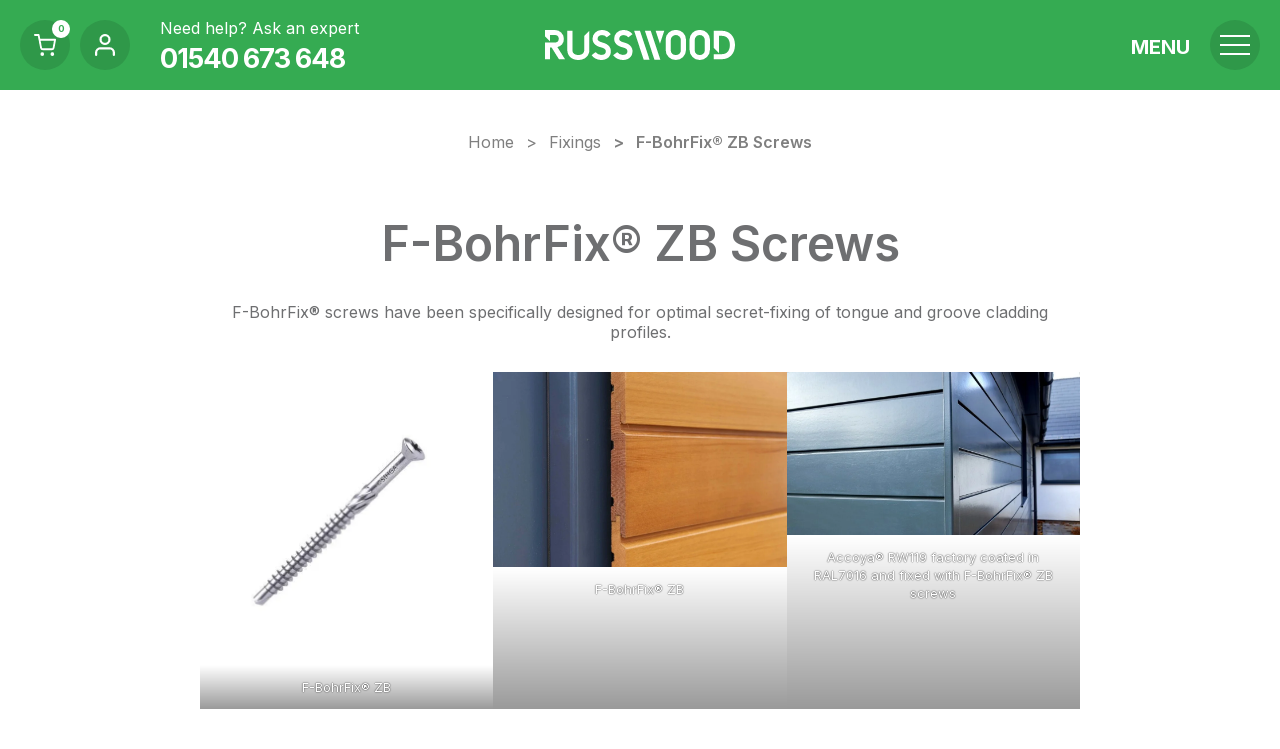

--- FILE ---
content_type: text/html; charset=UTF-8
request_url: https://www.russwood.co.uk/fixings/products/f-bohrfix/
body_size: 54712
content:
<!DOCTYPE html>
<html lang="en" class="no-js">
<head>
    <meta charset="UTF-8">
    <meta name="viewport" content="width=device-width, initial-scale=1.0">
    <meta http-equiv="X-UA-Compatible" content="ie=edge">
    <link rel="preconnect" href="https://fonts.googleapis.com">
    <link rel="preconnect" href="https://fonts.gstatic.com" crossorigin>
    <link href="https://fonts.googleapis.com/css2?family=Inter:wght@300;400;600;700&family=Noto+Serif:wght@400;700&family=Playfair+Display:ital,wght@0,400..900;1,400..900&display=swap" rel="stylesheet">
    <title>F-BohrFix® ZB screws for hidden fixings</title>
    <meta name='robots' content='index, follow, max-image-preview:large, max-snippet:-1, max-video-preview:-1' />
	<style>img:is([sizes="auto" i], [sizes^="auto," i]) { contain-intrinsic-size: 3000px 1500px }</style>
	<script id="cookieyes" type="text/javascript" src="https://cdn-cookieyes.com/client_data/1405166c109db204c32be8a8/script.js"></script>
	<!-- This site is optimized with the Yoast SEO plugin v26.3 - https://yoast.com/wordpress/plugins/seo/ -->
	<meta name="description" content="F-BohrFix® ZB Screws are the ideal option for hidden fixing of tongue and groove profile cladding options." />
	<link rel="canonical" href="https://www.russwood.co.uk/fixings/products/f-bohrfix/" />
	<meta property="og:locale" content="en_GB" />
	<meta property="og:type" content="article" />
	<meta property="og:title" content="F-BohrFix® ZB screws for hidden fixings" />
	<meta property="og:description" content="F-BohrFix® ZB Screws are the ideal option for hidden fixing of tongue and groove profile cladding options." />
	<meta property="og:url" content="https://www.russwood.co.uk/fixings/products/f-bohrfix/" />
	<meta property="og:site_name" content="Russwood" />
	<meta property="og:image" content="https://www.russwood.co.uk/wp-content/uploads/2020/02/fbohr-2-scaled.jpg" />
	<meta property="og:image:width" content="2048" />
	<meta property="og:image:height" content="1363" />
	<meta property="og:image:type" content="image/jpeg" />
	<meta name="twitter:card" content="summary_large_image" />
	<meta name="twitter:label1" content="Estimated reading time" />
	<meta name="twitter:data1" content="2 minutes" />
	<script type="application/ld+json" class="yoast-schema-graph">{"@context":"https://schema.org","@graph":[{"@type":"WebPage","@id":"https://www.russwood.co.uk/fixings/products/f-bohrfix/","url":"https://www.russwood.co.uk/fixings/products/f-bohrfix/","name":"F-BohrFix® ZB screws for hidden fixings","isPartOf":{"@id":"https://www.russwood.co.uk/#website"},"primaryImageOfPage":{"@id":"https://www.russwood.co.uk/fixings/products/f-bohrfix/#primaryimage"},"image":{"@id":"https://www.russwood.co.uk/fixings/products/f-bohrfix/#primaryimage"},"thumbnailUrl":"https://www.russwood.co.uk/wp-content/uploads/2020/02/fbohr-2-scaled.jpg","datePublished":"2020-02-24T17:40:11+00:00","dateModified":"2024-06-12T10:53:26+00:00","description":"F-BohrFix® ZB Screws are the ideal option for hidden fixing of tongue and groove profile cladding options.","breadcrumb":{"@id":"https://www.russwood.co.uk/fixings/products/f-bohrfix/#breadcrumb"},"inLanguage":"en-GB","potentialAction":[{"@type":"ReadAction","target":["https://www.russwood.co.uk/fixings/products/f-bohrfix/"]}]},{"@type":"ImageObject","inLanguage":"en-GB","@id":"https://www.russwood.co.uk/fixings/products/f-bohrfix/#primaryimage","url":"https://www.russwood.co.uk/wp-content/uploads/2020/02/fbohr-2-scaled.jpg","contentUrl":"https://www.russwood.co.uk/wp-content/uploads/2020/02/fbohr-2-scaled.jpg","width":"2048","height":"1363","caption":"F-BohrFix® ZB"},{"@type":"BreadcrumbList","@id":"https://www.russwood.co.uk/fixings/products/f-bohrfix/#breadcrumb","itemListElement":[{"@type":"ListItem","position":1,"name":"Home","item":"https://www.russwood.co.uk/"},{"@type":"ListItem","position":2,"name":"F-BohrFix® ZB Screws"}]},{"@type":"WebSite","@id":"https://www.russwood.co.uk/#website","url":"https://www.russwood.co.uk/","name":"Russwood","description":"","publisher":{"@id":"https://www.russwood.co.uk/#organization"},"potentialAction":[{"@type":"SearchAction","target":{"@type":"EntryPoint","urlTemplate":"https://www.russwood.co.uk/?s={search_term_string}"},"query-input":{"@type":"PropertyValueSpecification","valueRequired":true,"valueName":"search_term_string"}}],"inLanguage":"en-GB"},{"@type":"Organization","@id":"https://www.russwood.co.uk/#organization","name":"Russwood","url":"https://www.russwood.co.uk/","logo":{"@type":"ImageObject","inLanguage":"en-GB","@id":"https://www.russwood.co.uk/#/schema/logo/image/","url":"https://www.russwood.co.uk/wp-content/uploads/2020/05/email-logo.png","contentUrl":"https://www.russwood.co.uk/wp-content/uploads/2020/05/email-logo.png","width":400,"height":61,"caption":"Russwood"},"image":{"@id":"https://www.russwood.co.uk/#/schema/logo/image/"}}]}</script>
	<!-- / Yoast SEO plugin. -->


<link rel='dns-prefetch' href='//use.typekit.net' />
<link rel="https://api.w.org/" href="https://www.russwood.co.uk/wp-json/" /><link rel="alternate" title="JSON" type="application/json" href="https://www.russwood.co.uk/wp-json/wp/v2/fixings/1817" /><link rel="EditURI" type="application/rsd+xml" title="RSD" href="https://www.russwood.co.uk/xmlrpc.php?rsd" />

<link rel='shortlink' href='https://www.russwood.co.uk/?p=1817' />
<link rel="alternate" title="oEmbed (JSON)" type="application/json+oembed" href="https://www.russwood.co.uk/wp-json/oembed/1.0/embed?url=https%3A%2F%2Fwww.russwood.co.uk%2Ffixings%2Fproducts%2Ff-bohrfix%2F" />
<link rel="alternate" title="oEmbed (XML)" type="text/xml+oembed" href="https://www.russwood.co.uk/wp-json/oembed/1.0/embed?url=https%3A%2F%2Fwww.russwood.co.uk%2Ffixings%2Fproducts%2Ff-bohrfix%2F&#038;format=xml" />
<!-- Strut Critical CSS -->
<style>


/** https://www.russwood.co.uk/wp-content/themes/russwood/css/atf.css **/ 

:root{--brand-spring:#35ab52;--brand-spring-accent:#2f9849;--brand-forest-green:#295643;--brand-stone:#b2ab91;--brand-slate:#6e6f71;--brand-blue:#7196c2;--brand-sandy-grey:#dad8d1;--brand-orange:#ef8c00;--theme-dark-grey:#4e575e}*{box-sizing:border-box;margin:0;padding:0}body{font-family:Inter,Arial,Helvetica Neue,Helvetica,sans-serif;font-size:16px;width:100%;-moz-osx-font-smoothing:grayscale;-webkit-font-smoothing:antialiased;color:#6e6f71;line-height:1.4;scroll-behavior:smooth}.theme-primary .learn-more{color:#35ab52;transition:color .3s}.theme-primary .learn-more svg{fill:#35ab52}@media(hover:hover){.theme-primary .learn-more:hover{color:#295643}}.theme-primary h1 a,.theme-primary h2 a,.theme-primary h3 a,.theme-primary h4 a,.theme-primary h5 a,.theme-primary h6 a{color:#35ab52;text-decoration:none}.theme-primary h1 a:hover,.theme-primary h2 a:hover,.theme-primary h3 a:hover,.theme-primary h4 a:hover,.theme-primary h5 a:hover,.theme-primary h6 a:hover{color:#2f9849}.theme-primary p a{color:#35ab52}.theme-primary p a:focus{color:#2f9849}@media(hover:hover){.theme-primary p a:hover{color:#2f9849}}.d-flex,.display-flex{display:flex}.d-flex--column,.display-flex--column{flex-direction:column}.flex--wrap{flex-wrap:wrap}.flex--no-grow>*{flex-grow:0}.jc--center{justify-content:center}.display-grid{display:-ms-grid;display:grid}.text-center{text-align:center}main.archive,main.blog{margin-bottom:40px}@media(min-width:1080px){main.archive,main.blog{margin-bottom:60px}}h1,h2,h3,h4,h5,h6{font-family:Inter,Arial,Helvetica Neue,Helvetica,sans-serif;font-weight:700}h1,h2,h3{line-height:1.1em}h1{font-size:3rem;margin-bottom:30px}@media(min-width:1080px){h1{font-size:3rem}}h2{font-size:2.25rem;font-weight:600;margin-bottom:25px}@media(min-width:1080px){h2{font-size:2.8rem}}.title-color--forest-green>:is(h1,h2,h3,h4,h5,h6){color:#295643}.title-color--spring>:is(h1,h2,h3,h4,h5,h6){color:#35ab52}.title-color--blue>:is(h1,h2,h3,h4,h5,h6){color:#7196c2}.title-color--orange>:is(h1,h2,h3,h4,h5,h6){color:#ef8c00}.title-color--stone>:is(h1,h2,h3,h4,h5,h6){color:#b2ab91}.title-color--slate>:is(h1,h2,h3,h4,h5,h6){color:#6e6f71}p{line-height:1.3em;margin-bottom:25px}p a{transition:color .3s}p a:hover{text-decoration:none}.text-uppercase{text-transform:uppercase}.margin-tb-0,.mb-0{margin-bottom:0}.margin-tb-0{margin-top:0}.padding-none{padding:0}.padding-lr{padding:0 30px}.padding-tb-none{padding-bottom:0;padding-top:0}.margin-lr{margin:0 auto}.margin-t{margin-top:75px}@media(min-width:1080px){.margin-t{margin-top:100px}}.margin-b{margin-bottom:75px}@media(min-width:1080px){.margin-b{margin-bottom:100px}}.margins-top{margin-bottom:0!important;margin-top:60px!important}.margins-top.margins-size-reduced{margin-bottom:0!important;margin-top:30px!important}@media(min-width:1080px){.margins-top{margin-bottom:0!important;margin-top:90px!important}.margins-top.margins-size-reduced{margin-bottom:0!important;margin-top:45px!important}}.margins-bottom{margin-bottom:60px!important;margin-top:0!important}.margins-bottom.margins-size-reduced{margin-bottom:30px!important;margin-top:0!important}@media(min-width:1080px){.margins-bottom{margin-bottom:90px!important;margin-top:0!important}.margins-bottom.margins-size-reduced{margin-bottom:45px!important;margin-top:0!important}}.margins-topbottom{margin-bottom:60px!important;margin-top:60px!important}.margins-topbottom.margins-size-reduced{margin-bottom:30px!important;margin-top:30px!important}@media(min-width:1080px){.margins-topbottom{margin-bottom:90px!important;margin-top:90px!important}.margins-topbottom.margins-size-reduced{margin-bottom:45px!important;margin-top:45px!important}}.margins-none{margin-bottom:0!important;margin-top:0!important}@media(min-width:1080px){.margins-none{margin-bottom:0!important;margin-top:0!important}}.display-none,.hide-item{display:none}.bg-white{background-color:#fff}.lead-in{font-size:1.1rem;font-weight:400;line-height:1.3em}@media(min-width:768px){.lead-in{font-size:1.2rem}}@media(min-width:1080px){.lead-in{font-size:1.375rem}}.temp-padding{padding-top:60px}@media(min-width:1080px){.temp-padding{padding-top:90px}}.learn-more{font-weight:700;text-decoration:none}.learn-more svg{height:8px;transition:transform .3s;width:10px}.learn-more:hover svg{transform:translateX(6px)}video{object-fit:cover}video:before{border-color:#fff;border-radius:50%;border-width:3px;content:"";display:block;height:70px;width:70px}.container-max{margin-left:auto;margin-right:auto;max-width:1280px}.item-scale{overflow:hidden}.item-scale figure{transform:scale3d(1.01,1.01,1.01);transition:.3s}@media(hover:hover){.item-scale:hover figure{transform:scale3d(1.05,1.05,1.05)}}.item-shadow{transition:box-shadow .3s}@media(hover:hover){.item-shadow:hover{box-shadow:0 7px 14px rgba(0,0,0,.13),0 5px 5px rgba(0,0,0,.1)}}.tooltip{background-color:#333;border-radius:4px;color:#fff;display:none;font-size:13px;line-height:1.6;max-width:300px;padding:5px 10px}.tooltip[data-show]{display:block;z-index:3}.tooltip>[data-popper-arrow],.tooltip>[data-popper-arrow]:before{height:8px;position:absolute;width:8px;z-index:-1}.tooltip>[data-popper-arrow]:before{background:#333;content:"";transform:rotate(45deg)}.tooltip[data-popper-placement^=right]>[data-popper-arrow]{left:-4px}.message{background-color:#295643;height:30px;padding:0 20px;top:0;width:100%;z-index:12}.message .message-area{color:#fff;line-height:30px;overflow:hidden;text-align:center;text-overflow:ellipsis;white-space:nowrap}.message .message-area p{font-size:.875rem;line-height:30px;margin-bottom:0}.message .message-area a{color:#fff}@media(hover:hover){.message .message-area a:hover{color:#fff;text-decoration:none}}@media(min-width:1200px){.message{height:30px;margin-left:-20px;margin-right:-20px;width:calc(100% + 40px)}.message .message-area,.message .message-area p{line-height:30px}}.header{font-family:Inter,Arial,Helvetica Neue,Helvetica,sans-serif;position:relative;z-index:13}@media(min-width:1200px){.header{left:0;position:absolute;top:0;width:100%}}.message-active .masthead,.message-active .masthead-info--logo{height:auto}.message-active .masthead-info--logo{height:60px;top:30px}@media(min-width:1200px){.message-active .masthead-info--logo{height:90px}.message-active .masthead{height:120px}.message-active .masthead>.masthead-info{height:90px}}.message-active .menu-mobile .menu-login{height:190px}.message-active .temp-padding{padding-top:90px}@media(min-width:1200px){.message-active .temp-padding{padding-top:120px}body.menu-open header .masthead-info--burger button{padding:0 13px}}.masthead{flex-wrap:wrap;height:60px;position:fixed;top:0;transition:background-color .2s ease;width:100%;z-index:11}.masthead-info{align-items:center}.masthead-info--burger{display:flex;flex-basis:280px;flex-direction:row;flex-grow:1;height:60px;justify-content:flex-end;order:3;width:70px}.masthead-info--burger button{background-color:transparent;border:none;height:100%;outline:none;padding:0 8px;position:relative;width:100%}@media(min-width:1200px){.masthead-info--burger button{padding:0 10px}}.masthead-info--burger button:focus{outline:none}.masthead-info--burger button span{background-color:#fff;display:block;height:2px;transition:.75s;width:24px}@media(min-width:1200px){.masthead-info--burger button span{width:30px}}.masthead-info--burger button span:first-child{top:12px}@media(min-width:1200px){.masthead-info--burger button span:first-child{top:15px}}.masthead-info--burger button span:nth-child(3){bottom:12px}@media(min-width:1200px){.masthead-info--burger button span:nth-child(3){bottom:15px}}.masthead-info--burger button span:first-child,.masthead-info--burger button span:nth-child(3){position:absolute}@media(hover:hover){.masthead-info--burger button:hover{cursor:pointer}}.masthead-info--logo{left:50%;max-width:400px;order:2;padding:0;position:absolute;top:50%;transform:translate3d(-50%,0,0);width:100%}.masthead-info--logo .brand-logo{height:100%;margin:0 auto;max-width:120px}@media(min-width:1200px){.masthead-info--logo .brand-logo{max-width:190px}}.masthead-info--logo .brand-logo figure{background:50%/contain no-repeat;height:30px;margin-bottom:0;max-width:160px;overflow:hidden}.masthead-info--basket{height:60px;order:2}.masthead-info--content{font-family:Inter,Arial,Helvetica Neue,Helvetica,sans-serif;justify-content:center;position:relative;width:100%}.masthead-info--profile{position:relative}.masthead-pill{border-radius:50%;display:block;flex-shrink:0;height:40px;overflow:hidden;width:40px}.masthead-pill>figure{background:50%/22px no-repeat;height:100%;width:100%}.masthead-pill--basket figure{background-image:url(https://www.russwood.co.uk/wp-content/themes/russwood/css/../images/shopping-cart.svg);width:40px}.masthead-pill--basketitems{background-color:#fff;border-radius:50%;font-size:.5625rem;font-weight:700;height:18px;line-height:18px;position:absolute;right:0;text-align:center;top:0;width:18px}.masthead-pill--basketitems span{display:none}@media(min-width:1200px){.masthead{height:90px;padding:0 20px;top:auto}.masthead-info--logo .brand-logo figure{height:90px;max-width:240px;width:100%}.masthead-info.masthead-info--basket,.masthead-info.masthead-info--email,.masthead-info.masthead-info--phone,.masthead-info.masthead-info--profile{display:flex;flex-grow:0;flex-shrink:0;height:100%;order:2}.masthead-info.masthead-info--email,.masthead-info.masthead-info--profile{flex-basis:50px;margin-right:10px}.masthead-info.masthead-info--phone{flex-basis:280px}.masthead-info--phone .masthead-info--content{display:flex;flex-direction:column;height:50px;padding-left:20px}.masthead-info--phone .masthead-info--content p{line-height:1rem}.masthead-info--phone .masthead-info--content a{font-size:1.688rem;font-weight:700;letter-spacing:-1px;line-height:1.375rem;margin-top:auto;text-decoration:none;transition:color .3s}}@media(min-width:1200px)and (hover:hover){.masthead-info--phone .masthead-info--content a:hover{color:#bfe9d1}}@media(min-width:1200px){.masthead-info--phone .masthead-info--content a,.masthead-info--phone .masthead-info--content p{color:#fff}.masthead-info--profile{margin-left:10px;width:auto}.masthead-info--profile span{display:none}.masthead-info--profile figure{background-size:cover}.masthead-info--profile:hover{cursor:pointer}.masthead-info--profile:hover .menu-profile{opacity:1;transform:translateY(0);visibility:visible}.masthead .masthead-pill.masthead-pill--profile{border-radius:50%;padding-left:0}.masthead .masthead-pill.masthead-pill--profile figure{background-position:50%;background-repeat:no-repeat;background-size:20px;width:100%}.masthead .masthead-pill.masthead-pill--profile,.masthead-pill{height:50px;width:50px}.masthead-pill{transition:box-shadow .3s}.masthead-pill:hover{box-shadow:0 0 8px 0 rgba(0,0,0,.1)}.masthead-pill>figure{width:50px}.masthead-pill--email figure{background-image:url(https://www.russwood.co.uk/wp-content/themes/russwood/css/../images/mail.svg)}.masthead-pill--phone figure{background-image:url(https://www.russwood.co.uk/wp-content/themes/russwood/css/../images/phone.svg)}.masthead-pill.masthead-pill--basket{background-color:transparent}.masthead-pill.masthead-pill--basket figure{background-size:22px;width:50px}}.menu-open .masthead:after{background:hsla(0,0%,100%,.2);bottom:0;content:"";display:block;height:1px;left:15px;position:absolute;width:calc(100% - 30px)}.menu-open .header{height:100%}.menu-open .masthead-info--burger button span:first-child{top:19.5px;transform:rotate(405deg);width:24px}@media(min-width:1200px){.menu-open .masthead-info--burger button span:first-child{top:24px}}.menu-open .masthead-info--burger button span:nth-child(2),.menu-open .masthead-info--burger button span:nth-child(3){transform:rotate(315deg);width:24px}.menu-open .masthead-info--burger button span:nth-child(3){bottom:24px;opacity:0}.menu-open .masthead-info--profile{transform:translateY(0)}body:not(.message-active) .masthead-info.masthead-info--burger{height:90px}@media(max-width:1199px){body:not(.message-active) .masthead-info.masthead-info--burger{height:60px}}body:not(.message-active) .masthead-info.masthead-info--logo{top:0}@media(max-width:1199px){body:not(.message-active) .masthead-info.masthead-info--logo{height:100%}}body:not(.message-active) .hero-container--ui{padding-top:90px}@media(max-width:1199px){body:not(.message-active) .hero-container--ui{padding-top:60px}}body:not(.message-active) .hero-container--ui .hero-slide{height:calc(100% - 90px)}@media(max-width:1199px){body:not(.message-active) .hero-container--ui .hero-slide{height:calc(100% - 60px)}}body:not(.message-active).fixed-nav .masthead{height:60px}.theme-primary .menu-profile--signout>a{color:#35ab52}.theme-primary .menu-profile--signout>a:focus{color:#2f9849}@media(hover:hover){.theme-primary .menu-profile--signout>a:hover{color:#2f9849}}.theme-primary .menu-dropdown--itemlist{background-color:#2f9849}.theme-primary .menu-dropdown--image{background-color:#35ab52}.menu-container>ul{display:flex;flex-direction:column;scrollbar-width:none}@media(min-width:1200px){.menu-container>ul{display:flex;flex-direction:row;flex-wrap:wrap}.menu-container>ul>li{flex-basis:25%;max-width:25%;padding-bottom:10px}.menu-container>ul ul li{flex-basis:33.3333%;font-size:20px;font-weight:700;padding-bottom:20px;text-transform:uppercase}.menu-container>ul ul li li{font-size:15px;font-weight:600;padding:3px 0}}.menu-container>ul::-webkit-scrollbar{display:none}.menu-container ul li,.menu-login{font-weight:700}.menu{min-height:0}.menu-open .header{position:relative;z-index:999}.menu-open .menu{min-height:100vh}.menu-open .menu .menu-container{margin-left:auto;margin-right:auto;max-width:1300px;overflow-y:scroll;width:100%}.menu-open .menu .menu-container::-webkit-scrollbar{appearance:none;background-color:transparent;display:none;width:0}.menu{height:0;left:0;overflow:hidden;position:fixed;right:0;top:0;transition:height .35s,opacity .25s,background-color .25s;transition:min-height .5s;width:100%;z-index:10}@media(min-width:1200px){.menu-container{margin-top:130px}}.menu-container>ul>li:last-child{padding-bottom:10px}.menu-mobile .menu-login{display:flex;height:160px;padding-bottom:20px;position:relative}@media(min-width:1200px){.menu-mobile .menu-login{display:none}}.menu-mobile .menu-login:after{background-color:hsla(0,0%,100%,.2);bottom:0;content:"";display:block;height:1px;left:15px;margin-bottom:10px;position:absolute;right:15px}.menu-mobile .menu-login a{margin-top:auto}.menu-login{padding:0 15px}.menu-login a{align-items:center;color:#fff;display:flex;text-decoration:none}.menu-login a figure{background:50%/20px no-repeat;border-radius:50%;height:40px;margin-right:10px;width:40px}.menu-profile{background-color:#fff;font-family:Inter,Arial,Helvetica Neue,Helvetica,sans-serif;height:calc(100% - 60px);left:0;opacity:0;position:absolute;right:0;top:60px;transform:translateY(-40px);transition:visibility 0s,opacity .5s,transform .75s;visibility:hidden;z-index:12}.menu-profile>.menu-profile--user{background-color:#fff;border-top-left-radius:8px;border-top-right-radius:8px;padding:20px}.menu-profile>.menu-profile--user>.menu-profile--userimg>figure{background:50%/cover no-repeat;border-radius:20px;height:40px;width:40px}.menu-profile--username{flex-direction:column;justify-content:center}.menu-profile--username>h3{font-size:1rem;line-height:.875rem}.menu-profile--username>p{color:#7f7f7f;font-size:.625rem;margin-bottom:0}.menu-profile--username>h3,.menu-profile--username>p{font-weight:700}.menu-profile ul{background-color:#f5f5f5;border-bottom-left-radius:8px;border-bottom-right-radius:8px;font-weight:500;list-style:none;padding:15px 20px}.menu-profile ul>li{font-size:1rem;line-height:30px}.menu-profile ul>li>a{color:#6e6f71;display:block;text-decoration:none;transition:color .3s}.menu-profile ul>li>a:focus{color:#000}@media(hover:hover){.menu-profile ul>li>a:hover{color:#000}}@media(min-width:1200px){.menu{transition:min-height .5s,box-shadow .3s}.menu-profile{box-shadow:0 0 20px -7px rgba(0,0,0,.75);left:auto;right:30px;top:90px}.menu-profile:before{content:url(https://www.russwood.co.uk/wp-content/themes/russwood/css/../images/triangle-rounded.svg);height:20px;position:absolute;right:10px;top:-15px;width:30px;z-index:-1}}.menu ul{padding:0 0 0 15px}@media(min-width:1200px){.menu ul{margin-bottom:30px}}.menu ul ul.sub-menu{padding:0 0 0 15px}@media(min-width:1200px){.menu ul ul.sub-menu{padding-left:0}}.menu ul ul.sub-menu a{font-weight:500;text-transform:none}.menu ul ul.sub-menu a,.menu ul>li{font-family:Inter,Arial,Helvetica Neue,Helvetica,sans-serif}.menu ul>li{font-size:1.03rem;list-style:none}@media(min-width:1200px){.menu ul>li{font-size:22px}}.menu ul>li>a{color:#fff;line-height:1;text-decoration:none;transition:color .3s;white-space:nowrap}@media(hover:hover){.menu ul>li>a:hover{color:#35ab52}}.menu-item-has-children{flex-wrap:wrap;position:relative}@media(min-width:1200px){.menu-item-has-children{position:static}.menu-item-has-children.dropdown-open .menu-dropdown{animation:showMenu .5s}}@media(max-width:1199px){.menu-item-has-children.dropdown-open .menu-dropdown{margin-bottom:10px;margin-top:10px}}.menu-item-has-children>a{padding-right:40px;position:relative}.menu-item-has-children .menu-item--caret{display:inline-block;height:32px;margin-left:10px;position:absolute;right:0;top:50%;transform:translateY(-50%);width:30px}@media(min-width:1200px){.menu-item-has-children .menu-item--caret{display:none}}.menu-item-has-children .menu-item--caret svg{fill:#fff;height:100%;transform-origin:center center;transition:transform .3s;width:6px}@media(hover:hover){.menu-item-has-children .menu-item--caret :hover{cursor:pointer}}.menu-item-has-children .menu-dropdown{height:auto;margin-left:-15px;margin-right:-15px;overflow:hidden;transition:height .75s .2s,margin .75s .2s;visibility:visible;width:calc(100% + 30px)}.menu-item-has-children .menu-dropdown[data-state=init]{visibility:hidden}.menu-item-has-children .menu-dropdown[data-state=closed]{height:0}.menu-item-has-children .menu-dropdown[data-state=open]{animation:showDropdownItems 1.25s .5s forwards;opacity:0}@media(min-width:1200px){.menu-item-has-children .menu-dropdown[data-state=open]{animation:showDropdownItems .5s .25s forwards}.menu-item-has-children .menu-dropdown{display:flex;left:0;margin-left:0;margin-right:0;position:absolute;right:0;top:100%;transition:height 0s 0s;width:100%}}.menu-item-has-children .menu-dropdown .menu-itemlist-cont{height:100%}.menu-item-has-children .menu-dropdown[data-itemcount="2"] .menu-dropdown--item,.menu-item-has-children .menu-dropdown[data-itemcount="4"] .menu-dropdown--item,.menu-item-has-children .menu-dropdown[data-itemcount="8"] .menu-dropdown--item{flex:1 0 50%}@media(min-width:768px){.menu-item-has-children .menu-dropdown[data-itemcount="3"] .menu-dropdown--item,.menu-item-has-children .menu-dropdown[data-itemcount="5"] .menu-dropdown--item,.menu-item-has-children .menu-dropdown[data-itemcount="6"] .menu-dropdown--item,.menu-item-has-children .menu-dropdown[data-itemcount="7"] .menu-dropdown--item,.menu-item-has-children .menu-dropdown[data-itemcount="9"] .menu-dropdown--item{flex:1 0 33.3333333333%}}@media(min-width:1200px){body.message-active .menu-container{margin-top:160px}}.dropdown-open .menu-item--caret svg{transform:rotate(90deg)}.menu .sub-menu{margin-bottom:0;opacity:0;transition:height .75s .2s,opacity .4s ease}@media(min-width:1200px){.menu .sub-menu{max-height:100%;opacity:1;transition:none}}.menu .dropdown-open .sub-menu{display:block}@media(min-width:1200px){.overview-clone{display:none}}@media(max-width:1199px){.masthead-info--logo{left:0;max-width:120px;order:2;position:static;top:0;transform:none}.masthead{justify-content:space-between}.masthead-info--basket{margin-left:15px}.masthead-info--burger{flex-basis:auto;flex-grow:0;margin-right:15px;width:40px}}.menu-container ul.sub-menu>li{padding-bottom:2px;padding-top:2px}.menu-animate-in{opacity:0}.menu-animate-in.triggered{animation-delay:var(--animation-delay);animation-direction:normal;animation-duration:.1s;animation-fill-mode:forwards;animation-iteration-count:1;animation-name:menuIn;animation-timing-function:ease-in}@media(min-width:1200px){.menu-animate-in.triggered{animation-duration:.2s}}body:not(.menu-open) .menu-animate-in{opacity:0!important;transition:opacity 0s}@keyframes menuIn{0%{opacity:0}to{opacity:1}}@media(min-width:1200px){.masthead{transition:transform .2s ease}body.fixed-nav .masthead-info--phone{display:none}body.fixed-nav .masthead>.masthead-info{height:60px}body.fixed-nav.message-active .masthead{transform:translateY(-60px)}body.fixed-nav.message-active .masthead>*{transform:translateY(15px)}body.fixed-nav.message-active .masthead>.masthead-info--logo{transform:translate3d(-50%,30px,0)}body.fixed-nav.message-active .masthead>.message{transform:translateY(-30px)}}.minibasket{background-color:#fff;box-shadow:0 0 20px -7px rgba(0,0,0,.75);font-family:Inter,Arial,Helvetica Neue,Helvetica,sans-serif;max-width:320px;opacity:0;position:absolute;right:15px;top:70px;transform:translateY(-40px);transition:visibility 0s,opacity .5s,transform .75s;visibility:hidden;width:calc(100% - 30px);z-index:6}.minibasket:before{content:url(https://www.russwood.co.uk/wp-content/themes/russwood/css/../images/triangle-rounded.svg);height:20px;position:absolute;right:5px;top:-15px;width:30px;z-index:-1}@media(min-width:1080px){.minibasket{right:30px;top:90px}.minibasket:before{left:14px;margin-left:auto;margin-right:auto;right:0}}.minibasket-title{padding:20px}.minibasket-title h3{color:#6e6f71;flex-grow:1;font-size:1rem;font-weight:700;text-transform:uppercase}.minibasket-title button{background-color:transparent;border:none;flex-shrink:0;width:40px}@media(hover:hover){.minibasket-title button:hover{cursor:pointer}}.minibasket-title button svg{width:6px;fill:#666}.minibasket-checkout,.minibasket-content{background-color:#f5f5f5}.minibasket-item{position:relative}.minibasket-item:after{background-color:#b5b5b5;bottom:0;content:"";display:block;height:1px;left:20px;opacity:.5;position:absolute;right:20px}.minibasket-item--image{background-color:#b2ab91;flex-shrink:0;position:relative;width:50px}.minibasket-item--image:before{content:"";display:block;padding-top:100%;width:100%}.minibasket-item--image>.content{bottom:0;left:0;position:absolute;right:0;top:0}.minibasket-item--image figure{background-position:50%;background-repeat:no-repeat;background-size:cover}.minibasket-item--detail{flex-grow:1;height:50px;overflow:hidden;padding:5px 20px}.minibasket-item--detail>p{margin-bottom:0;overflow:hidden;text-overflow:ellipsis;white-space:nowrap}.minibasket-item--detail>p.minibasket-item--price{font-weight:700}.minibasket-item button{background-color:transparent;border:none;flex-shrink:0;height:50px;width:40px}@media(hover:hover){.minibasket-item button:hover{cursor:pointer}}.minibasket-item button svg{fill:#b5b5b5}.minibasket-checkout,.minibasket-item{padding:20px}.minibasket-checkout{border-bottom-left-radius:8px;border-bottom-right-radius:8px}.minibasket-checkout--total{text-align:right}.minibasket-checkout--total p{font-weight:600;margin-bottom:0}.minibasket-checkout--total p span{font-size:1.2rem}.minibasket-checkout--buttons{justify-content:space-between}.minibasket-checkout--buttons .wp-block-button{margin-bottom:0;margin-top:20px}.minibasket-open .minibasket{opacity:1;transform:translateY(0);visibility:visible}.minibasket-open.fixed-nav .minibasket{position:fixed;top:60px}.minibasket-open.fixed-nav .minibasket:before{left:auto;right:3px}@media(min-width:1080px){.minibasket-open.fixed-nav .minibasket:before{right:33px}}.uvp{background:#f3f3f3;display:flex;height:90px;margin:0 auto 20px;overflow:hidden}@media(min-width:1080px){.uvp{height:100px;margin-bottom:30px}}.uvp__container{display:flex;flex-direction:row;gap:0 20px;margin-left:auto;margin-right:auto;max-width:1280px;padding:0 20px;position:relative}@media(min-width:768px){.uvp__container{flex-direction:row;gap:0 20px}}@media(min-width:1080px){.uvp__container{gap:0 40px}}.uvp__item{align-items:center;display:flex;display:none;flex:0 0 100%;gap:0 20px;opacity:0;transition:opacity .5s}.uvp__item.uvp__item--active{display:flex;opacity:1}@media(min-width:1080px){.uvp__item{display:flex;flex:1 1 33.333%;opacity:1}}.uvp__item--img{flex:0 0 30px;height:30px}.uvp__item--img img{height:100%;object-fit:contain;object-position:center;width:100%}.uvp__item--content{font-size:12px;font-weight:400}@media(min-width:1080px){.uvp__item--content{font-size:13px}}.uvp__item--content p{font-size:14px;font-weight:600;margin:0}@media(min-width:1080px){.uvp__item--content p{font-size:15px}}.promo-banner{background-color:red;overflow:hidden;padding:20px 0;position:relative}.promo-banner.promo-banner--easter{background-color:#295643}.promo-banner img{height:100%;object-fit:cover;object-position:center;z-index:1}.promo-banner img,.promo-banner--overlay{bottom:0;left:0;position:absolute;right:0;top:0;width:100%}.promo-banner--overlay{background-blend-mode:multiply;background-color:#9a0000;opacity:.75;z-index:2}.promo-banner.promo-banner--easter .promo-banner--overlay{background-color:#295643}@media(min-width:1080px){.promo-banner{transform:translateY(0)}}.promo-banner .promo-banner--container>h2{font-size:30px;font-weight:900;margin-bottom:10px;margin-top:0}@media(min-width:1080px){.promo-banner .promo-banner--container>h2{font-size:40px}}.promo-banner .promo-banner--container>h3{font-size:16px;font-weight:700;margin:0}@media(min-width:1080px){.promo-banner .promo-banner--container>h3{font-size:24px}}.promo-banner .promo-banner--container>h2,.promo-banner .promo-banner--container>h3{color:#fff}.promo-banner--container{font-family:Inter,Arial,Helvetica Neue,Helvetica,sans-serif;margin-left:auto;margin-right:auto;max-width:1280px;padding:0 20px;position:relative;text-align:center;text-transform:uppercase;z-index:3}.promo-banner--easter .promo-banner--container h3{font-size:16px;line-height:1.5;text-transform:none}@media(min-width:1080px){.promo-banner--easter .promo-banner--container h3{font-size:23px}}.hero{background-color:#35ab52;font-family:Inter,Arial,Helvetica Neue,Helvetica,sans-serif;height:75vh;min-height:450px;position:relative}.hero.reduced-height{height:60vh;min-height:300px}@media(min-width:1080px){.hero.reduced-height{min-height:400px}}.hero-img--anniversary{height:auto;margin:25px auto 0;max-width:90px;width:100%}@media(min-width:1080px){.hero-img--anniversary{max-width:125px}}.hero-indicators ul li{background-color:#fff;border-radius:50%;height:20px;list-style:none;margin:0 10px;transition:.3s;width:20px}.hero-indicators ul li:hover{cursor:pointer;-webkit-transform:scale(1.1);transform:scale(1.1)}.hero-container--ui,.hero-container--ui .hero-slide,.hero-container--ui .hero-slide .hero-tagline--content{height:100%;width:100%}.hero-container--ui{overflow:hidden;position:relative}.hero-container--ui .hero-slide{height:100%;left:0;position:absolute;width:100%;z-index:1}.hero-container--ui .hero-slide.active{z-index:2}.hero-container--ui .hero-slide picture:before{background:bottom/cover no-repeat;background-image:linear-gradient(90deg,rgba(0,0,0,.25),rgba(0,0,0,.25));content:"";display:block;height:100%;left:0;position:absolute;top:0;width:100%;z-index:3}.hero-container--ui .hero-slide picture>img{height:100%;object-fit:cover;object-position:center bottom;position:absolute;width:100%;z-index:2}.hero-container--ui .hero-slide .hero-tagline--content{color:#fff;flex-direction:column;justify-content:center;margin:0 auto;max-width:650px;padding:60px 30px 30px;position:relative;text-align:center;z-index:4}.hero-container--ui .hero-slide .hero-tagline--content .hero-tagline{font-size:2.05rem;font-weight:600;line-height:1.25em;margin-bottom:15px;margin-top:0;text-shadow:0 3px 10px rgba(0,0,0,.8)}.hero-container--ui .hero-slide .hero-tagline--content .hero-tagline--sub{font-size:1.4rem;font-weight:600;line-height:1.25em;margin-bottom:30px;margin-top:0;text-shadow:0 3px 10px rgba(0,0,0,.8)}.hero-container--ui .hero-slide .hero-tagline--content .hero-value{justify-content:center;list-style:none}.hero-container--ui .hero-slide .hero-tagline--content .hero-value--icon{height:60px;margin:0 5px;width:60px}.hero-container--ui .hero-slide .hero-tagline--content .hero-value--icon figure{background:#fff 50%/contain no-repeat;border-radius:50%;height:100%}.hero-container--ui .hero-slide .hero-tagline--content .show-desktop,.hero-container--ui .hero-slide .hero-tagline--content .show-mobile{display:none}@media screen and (max-width:768px){.hero-container--ui .hero-slide .hero-tagline--content .show-mobile{display:inline-block}}@media screen and (min-width:769px){.hero-container--ui .hero-slide .hero-tagline--content .show-desktop{display:inline-block}}.hero-container--ui .hero-slide .hero-tagline--content .trustpilot-widget{background-color:#fff;border:2px solid #fff;color:#fff;display:inline-block;font-family:Inter,Arial,Helvetica Neue,Helvetica,sans-serif;font-weight:700;max-width:250px;padding:10px 0;text-decoration:none;transition:background-color .3s}@media screen and (min-width:769px){.hero-container--ui .hero-slide .hero-tagline--content .trustpilot-widget{font-size:1.125rem;padding:12px 0 15px 13px}}.hero-container--ui .hero-slide .hero-tagline--content .trustpilot-widget.old-widget{padding:10px 0}@media screen and (min-width:1080px){.hero-container--ui .hero-slide .hero-tagline--content .trustpilot-widget.old-widget{padding:15px 0}}.hero-container--ui .hero-slide .wp-block-button{margin-bottom:0;margin-top:0}.hero-container--ui .hero-slide .wp-block-button.trustpilot-container{position:relative}.hero-container--ui .hero-slide .wp-block-button.trustpilot-container .trustpilot-mask{background-color:tranparent;display:block;height:100%;left:50%;max-width:250px;position:absolute;top:0;transform:translateX(-50%);width:100%;z-index:2}@media(min-width:375px){.hero .hero-slide .hero-tagline--content .hero-tagline{font-size:2.4rem}.hero .hero-slide .hero-tagline--content .hero-tagline--sub{font-size:1.3rem}}@media(min-width:768px){.hero{max-height:600px;min-height:500px}.hero-container--ui .hero-slide .hero-tagline--content .hero-tagline{font-size:3.2rem}}@media(min-width:1200px){.hero{max-height:800px;min-height:700px}.hero-container--ui{padding-top:110px}.hero-container--ui .hero-slide{height:calc(100% - 110px)}.hero-container--ui .hero-slide .hero-tagline--content{max-width:900px;padding-left:0;padding-right:0}.hero-container--ui .hero-slide .hero-tagline--content .hero-tagline{font-size:4.2rem}.hero-container--ui .hero-slide .hero-tagline--content .hero-tagline--sub{font-size:2rem}.hero-container--ui .hero-slide .hero-tagline--content .hero-value--icon{height:80px;margin:0 10px;width:80px}}.hero-container--ui .hero-slide .hero-tagline--content picture:before{display:none}.hero-container--ui .hero-slide .hero-tagline--content picture>img{height:auto;margin:25px auto 0;max-width:90px;position:static;width:100%}@media(min-width:1200px){.hero-container--ui .hero-slide .hero-tagline--content picture>img{max-width:125px}}.cards.cards-taxonomy>.cards-container{margin-bottom:0}.cards.cards-taxonomy>.cards-container>.card{margin-bottom:20px!important;text-align:center}.cards>h2,.cards>p{padding:0 30px}.cards.cards-grid{background:#fff}.cards.cards-grid>h2{color:#2a5644;margin-left:auto;margin-right:auto;margin-top:0;max-width:1000px;text-align:left;width:100%}@media (max-width:500px){.cards.cards-grid>h2{padding:0 20px}}.cards.cards-grid.center-h2>h2{text-align:center}.cards.cards-grid>p{margin-bottom:50px;margin-left:auto;margin-right:auto;max-width:1000px;text-align:left;width:100%}@media (max-width:500px){.cards.cards-grid>p{padding:0 20px}}.cards.cards-grid .cards-container{display:grid;gap:10px;grid-auto-rows:300px;grid-template-columns:minmax(0,50%) minmax(0,50%);margin-bottom:22px;margin-top:22px;padding:0 30px;width:100%}.cards.cards-grid .cards-container[data-count="2"]{grid-auto-rows:180px}.cards.cards-grid .cards-container.is-restricted-width{margin-left:auto;margin-right:auto;max-width:1400px}@media (max-width:980px){.cards.cards-grid .cards-container{grid-auto-rows:auto;grid-template-columns:100%}.cards.cards-grid .cards-container>.card{aspect-ratio:2/1}}@media (max-width:500px){.cards.cards-grid .cards-container{padding:0 20px}}.cards.cards-grid .cards-container>.card{display:block;display:grid;gap:0;grid-template-columns:minmax(0,50%) minmax(0,50%);grid-template-rows:100%;height:100%;margin:0;position:relative;text-decoration:none;width:100%}.cards.cards-grid .cards-container>.card.feat{grid-row:span 2;grid-template-columns:100%}.cards.cards-grid .cards-container>.card.feat:first-child:last-child{grid-column:span 2}.cards.cards-grid .cards-container>.card.feat .card-content--text{align-content:flex-start;background:linear-gradient(180deg,transparent,#000);bottom:0;display:flex;height:100%;justify-content:flex-end;left:0;position:absolute;right:0;z-index:10}.cards.cards-grid .cards-container>.card:focus-visible .card-content--text .learn-more svg,.cards.cards-grid .cards-container>.card:hover .card-content--text .learn-more svg{transform:translateX(6px)}.cards.cards-grid .cards-container>.card .card-content--text{align-items:flex-start;display:flex;flex-direction:column;font-size:16px;grid-row:1;height:100%;justify-content:center;margin:0;max-width:none;padding:30px;width:100%}.cards.cards-grid .cards-container>.card .card-content--text *{color:#fff}.cards.cards-grid .cards-container>.card .card-content--text .card-title--cont{margin:0}.cards.cards-grid .cards-container>.card .card-content--text .card-title--cont h2{display:-webkit-box;font-size:1.9em;margin-bottom:15px;margin-top:0;-webkit-line-clamp:3;-webkit-box-orient:vertical;overflow:hidden}@media (max-width:768px){.cards.cards-grid .cards-container>.card .card-content--text .card-title--cont h2{font-size:1.6em;margin-bottom:10px;-webkit-line-clamp:2}}@media (max-width:500px){.cards.cards-grid .cards-container>.card .card-content--text .card-title--cont h2{font-size:1.4em}}.cards.cards-grid .cards-container>.card .card-content--text p{display:-webkit-box;-webkit-line-clamp:3;-webkit-box-orient:vertical;margin-bottom:20px;overflow:hidden}@media (max-width:768px){.cards.cards-grid .cards-container>.card .card-content--text p{margin-bottom:10px;-webkit-line-clamp:2}}@media (max-width:400px){.cards.cards-grid .cards-container>.card .card-content--text p{display:none}}.cards.cards-grid .cards-container>.card .card-content--text span.learn-more{align-items:center;display:flex;font-size:1em;gap:5px;justify-content:flex-start}.cards.cards-grid .cards-container>.card .card-content--text span.learn-more svg{height:16px;width:16px}@media (max-width:768px){.cards.cards-grid .cards-container>.card .card-content--text{font-size:.85em;padding:20px}}@media (max-width:500px){.cards.cards-grid .cards-container>.card .card-content--text{padding-top:10px}}.cards.cards-grid .cards-container>.card.bg-gray .card-content--text{background:#6e6f71}.cards.cards-grid .cards-container>.card.bg-green .card-content--text{background:#2a5644}.cards.cards-grid .cards-container>.card.bg-blue .card-content--text{background:#7196c2}.cards.cards-grid .cards-container>.card.bg-orange .card-content--text{background:#ef8c00}.cards.cards-grid .cards-container>.card .card-content--image{grid-row:1;height:100%}.cards.cards-grid .cards-container>.card .card-content--image:before{display:none}.cards.cards-grid .cards-container>.card .card-content--image picture{display:contents}.cards.cards-grid .cards-container>.card .card-content--image img{display:block;height:100%;max-height:100%;object-fit:cover;width:100%}.cards.cards-grid .cards-container>.card.is-dir-left .card-content--text{grid-column:1}.cards.cards-grid .cards-container>.card.is-dir-left .card-content--image{grid-column:2}@media (max-width:980px){.cards.cards-grid .cards-container>.card:not(.feat):where(.is-dir-left,.is-dir-right,.card):nth-child(2n) .card-content--text{grid-column:2}.cards.cards-grid .cards-container>.card:not(.feat):where(.is-dir-left,.is-dir-right,.card):nth-child(2n) .card-content--image{grid-column:1}.cards.cards-grid .cards-container>.card:not(.feat):where(.is-dir-left,.is-dir-right,.card):nth-child(odd) .card-content--text{grid-column:1}.cards.cards-grid .cards-container>.card:not(.feat):where(.is-dir-left,.is-dir-right,.card):nth-child(odd) .card-content--image{grid-column:2}}.cards.cards-grid.cards-grid-alt{background:linear-gradient(315deg,#dad8d1,transparent);padding-bottom:80px;padding-top:80px}@media (max-width:768px){.cards.cards-grid.cards-grid-alt{padding-bottom:60px;padding-top:80px}}@media (max-width:500px){.cards.cards-grid.cards-grid-alt{padding-bottom:50px;padding-top:50px}}.cards:not(.cards-grid) .cards-container{margin-bottom:20px;margin-top:20px;padding:0 30px}.cards:not(.cards-grid) .cards-container.cards-layout--1{flex-wrap:wrap}.cards:not(.cards-grid) .cards-container.cards-layout--1>.card{flex-grow:1;width:100%}.cards:not(.cards-grid) .cards-container.cards-layout--1>.card .card-content--text{justify-content:center}.cards:not(.cards-grid) .cards-container>.card{background-color:#f5f5f5;color:#6e6f71;flex-direction:column-reverse;flex-wrap:wrap;margin-bottom:20px;overflow:hidden;position:relative;text-decoration:none;width:100%}.cards:not(.cards-grid) .cards-container>.card.card-flag:after{align-items:flex-start;background-color:red;bottom:-95px;color:#fff;content:"Sale";display:flex;font-size:18px;font-weight:700;height:160px;justify-content:center;padding-top:15px;position:absolute;right:-95px;text-transform:uppercase;transform:rotate(-45deg);width:160px;z-index:2}.cards:not(.cards-grid) .cards-container>.card.show-card{opacity:0;transition:opacity 1.35s}.cards:not(.cards-grid) .cards-container>.card.show-card.animate-in{opacity:1}.cards:not(.cards-grid) .cards-container>.card .card-description,.cards:not(.cards-grid) .cards-container>.card .card-title{flex-shrink:0;overflow:hidden}.cards:not(.cards-grid) .cards-container>.card .card-description{max-height:5.2em}.cards:not(.cards-grid) .cards-container>.card .card-title--cont{margin-bottom:5px}.cards:not(.cards-grid) .cards-container>.card .card-title{font-size:1.6rem;line-height:1.2em;margin-bottom:0;margin-top:0;overflow:visible;width:100%}.cards:not(.cards-grid) .cards-container>.card .card-content--image{--premium:#4f575f;flex-grow:1;position:relative;width:100%}.cards:not(.cards-grid) .cards-container>.card .card-content--image.bg-primary,.cards:not(.cards-grid) .cards-container>.card .card-content--image.bg-spring{background-color:#35ab52}.cards:not(.cards-grid) .cards-container>.card .card-content--image.bg-forestgreen{background-color:#295643}.cards:not(.cards-grid) .cards-container>.card .card-content--image.bg-stone{background-color:#b2ab91}.cards:not(.cards-grid) .cards-container>.card .card-content--image.bg-dark-slate{background-color:var(--premium)}.cards:not(.cards-grid) .cards-container>.card .card-content--image.bg-slate{background-color:#6e6f71}.cards:not(.cards-grid) .cards-container>.card .card-content--image.bg-blue{background-color:#7196c2}.cards:not(.cards-grid) .cards-container>.card .card-content--image.bg-premium-sandygrey,.cards:not(.cards-grid) .cards-container>.card .card-content--image.bg-sandygrey{background-color:#dad8d1}.cards:not(.cards-grid) .cards-container>.card .card-content--image.bg-premium-sandygrey+.card-content--text,.cards:not(.cards-grid) .cards-container>.card .card-content--image.bg-premium-sandygrey+.card-content--text .card-description,.cards:not(.cards-grid) .cards-container>.card .card-content--image.bg-premium-sandygrey+.card-content--text .card-title,.cards:not(.cards-grid) .cards-container>.card .card-content--image.bg-premium-sandygrey+.card-content--text .learn-more{color:var(--premium)}.cards:not(.cards-grid) .cards-container>.card .card-content--image.bg-orange{background-color:#ef8c00}@media(max-width:374px){.cards:not(.cards-grid) .cards-container>.card .card-content--image{position:relative}.cards:not(.cards-grid) .cards-container>.card .card-content--image:before{content:"";display:block;padding-top:75%;width:100%}.cards:not(.cards-grid) .cards-container>.card .card-content--image>.content{bottom:0;left:0;position:absolute;right:0;top:0}}.cards:not(.cards-grid) .cards-container>.card .card-content--image:before{content:"";display:block;padding-top:56.25%;width:100%}.cards:not(.cards-grid) .cards-container>.card .card-content--image>.content{bottom:0;left:0;position:absolute;right:0;top:0}@media(min-width:768px){.cards:not(.cards-grid) .cards-container>.card .card-content--image{position:relative}.cards:not(.cards-grid) .cards-container>.card .card-content--image:before{content:"";display:block;padding-top:62.5%;width:100%}.cards:not(.cards-grid) .cards-container>.card .card-content--image>.content{bottom:0;left:0;position:absolute;right:0;top:0}}.cards:not(.cards-grid) .cards-container>.card .card-content--image figure,.cards:not(.cards-grid) .cards-container>.card .card-content--image picture{background-position:50%;background-repeat:no-repeat;background-size:cover}.cards:not(.cards-grid) .cards-container>.card .card-content--image picture img{display:block;height:100%;object-fit:cover;object-position:center;width:100%}.cards:not(.cards-grid) .cards-container>.card .card-content--text{align-self:center;flex-direction:column;height:auto;margin-left:auto;margin-right:auto;max-width:500px;padding:25px 20px;width:100%}.cards:not(.cards-grid) .cards-container>.card .card-content--text.card-content--textcenter{text-align:center}.cards:not(.cards-grid) .cards-container>.card-image--bgshade .card-content--image,.cards:not(.cards-grid) .cards-container>.card-image--bgshade .card-content--text,.cards:not(.cards-grid) .cards-container>.card-image--null .card-content--image,.cards:not(.cards-grid) .cards-container>.card-image--null .card-content--text{height:100%}.cards:not(.cards-grid) .cards-container>.card-image--bgshade .card-content--text,.cards:not(.cards-grid) .cards-container>.card-image--null .card-content--text{position:relative}.cards:not(.cards-grid) .cards-container>.card-image--bgshade .card-content--image,.cards:not(.cards-grid) .cards-container>.card-image--null .card-content--image{bottom:0;left:0;position:absolute;right:0;top:0}.cards:not(.cards-grid) .cards-container>.card-image--bgshade .card-content--image .content,.cards:not(.cards-grid) .cards-container>.card-image--null .card-content--image .content{height:100%}.cards:not(.cards-grid) .cards-container>.card-image--bgshade{background-color:#000;min-height:auto}.cards:not(.cards-grid) .cards-container>.card-image--bgshade .card-content--text,.cards:not(.cards-grid) .cards-container>.card-image--bgshade .learn-more{color:#fff;text-shadow:0 1px 5px rgba(0,0,0,.6)}.cards:not(.cards-grid) .cards-container>.card-image--bgshade .card-content--image figure,.cards:not(.cards-grid) .cards-container>.card-image--bgshade .card-content--image picture{opacity:.75}.cards:not(.cards-grid) .cards-container>.card-image--bgshade .learn-more svg{fill:#fff}@media(min-width:1080px){.cards:not(.cards-grid) .cards-container>.card-image--left .card-content--image figure{background-position:top}}.cards:not(.cards-grid) .cards-container>.card-image--left .card-content--text{text-align:center}.cards:not(.cards-grid) .cards-container>.card-image--null .card-content--image figure{display:none}.cards:not(.cards-grid) .cards-container.cards-layout--2 .card,.cards:not(.cards-grid) .cards-container.cards-layout--3 .card:first-child,.cards:not(.cards-grid) .cards-container.cards-layout--3 .card:nth-child(2),.cards:not(.cards-grid) .cards-container.cards-layout--3>.card,.cards:not(.cards-grid) .cards-container.cards-layout--3alt .card:nth-child(2),.cards:not(.cards-grid) .cards-container.cards-layout--3alt .card:nth-child(3),.cards:not(.cards-grid) .cards-container.cards-layout--alt>.card:first-child{width:100%}.cards:not(.cards-grid) .cards-container.cards-layout--2 .card,.cards:not(.cards-grid) .cards-container.cards-layout--3 .card:first-child,.cards:not(.cards-grid) .cards-container.cards-layout--3 .card:nth-child(2),.cards:not(.cards-grid) .cards-container.cards-layout--3alt .card:nth-child(2),.cards:not(.cards-grid) .cards-container.cards-layout--3alt .card:nth-child(3){min-height:320px}@media(min-width:600px){.cards:not(.cards-grid) .cards-container.cards-layout--2 .card,.cards:not(.cards-grid) .cards-container.cards-layout--3 .card:first-child,.cards:not(.cards-grid) .cards-container.cards-layout--3 .card:nth-child(2),.cards:not(.cards-grid) .cards-container.cards-layout--3alt .card:nth-child(2),.cards:not(.cards-grid) .cards-container.cards-layout--3alt .card:nth-child(3){width:calc(50% - 10px)}}.cards:not(.cards-grid) .cards-container.cards-layout--2,.cards:not(.cards-grid) .cards-container.cards-layout--3{justify-content:space-between}.cards:not(.cards-grid) .cards-container.cards-layout--2.reduced-height .card{min-height:220px}.cards:not(.cards-grid) .cards-container.cards-layout--2.reduced-height .card .card-content--image{position:relative}.cards:not(.cards-grid) .cards-container.cards-layout--2.reduced-height .card .card-content--image:before{content:"";display:block;padding-top:43.75%;width:100%}.cards:not(.cards-grid) .cards-container.cards-layout--2.reduced-height .card .card-content--image>.content{bottom:0;left:0;position:absolute;right:0;top:0}.cards:not(.cards-grid) .cards-container.cards-layout--2.reduced-height .card .card-content--text{left:0;margin-left:auto;margin-right:auto;position:absolute;right:0}.cards:not(.cards-grid) .cards-container.cards-layout--2.reduced-height .card .card-content--text,.cards:not(.cards-grid) .cards-container.cards-layout--3>.card:nth-child(3) .card-content--text,.cards:not(.cards-grid) .cards-container.cards-layout--3alt .card-content--text{justify-content:center}.cards:not(.cards-grid) .cards-container.cards-layout--2,.cards:not(.cards-grid) .cards-container.cards-layout--3,.cards:not(.cards-grid) .cards-container.cards-layout--3alt,.cards:not(.cards-grid) .cards-container.cards-layout--3row,.cards:not(.cards-grid) .cards-container.cards-layout--4{-ms-flex-wrap:wrap;flex-wrap:wrap}.cards:not(.cards-grid) .cards-container.cards-layout--1>.card .card-content--text,.cards:not(.cards-grid) .cards-container.cards-layout--3>.card:nth-child(3) .card-content--text,.cards:not(.cards-grid) .cards-container.cards-layout--3alt>.card:first-child .card-content--text{max-width:700px}.cards:not(.cards-grid) .cards-container.cards-layout--1>.card,.cards:not(.cards-grid) .cards-container.cards-layout--2>.card:nth-child(2),.cards:not(.cards-grid) .cards-container.cards-layout--3>.card:nth-child(3),.cards:not(.cards-grid) .cards-container.cards-layout--3alt>.card:nth-child(3),.cards:not(.cards-grid) .cards-container.cards-layout--4>.card:nth-child(4),.cards:not(.cards-grid) .cards-container.cards-layout--4alt>.card{margin-bottom:0}.cards:not(.cards-grid) .cards-container.cards-layout--1>.card,.cards:not(.cards-grid) .cards-container.cards-layout--3>.card:nth-child(3),.cards:not(.cards-grid) .cards-container.cards-layout--3alt>.card:first-child{height:320px}@media(min-width:600px){.cards:not(.cards-grid) .cards-container.cards-layout--2>.card,.cards:not(.cards-grid) .cards-container.cards-layout--4>.card:nth-child(3){margin-bottom:0}.cards:not(.cards-grid) .cards-container.cards-layout--2,.cards:not(.cards-grid) .cards-container.cards-layout--3,.cards:not(.cards-grid) .cards-container.cards-layout--3alt,.cards:not(.cards-grid) .cards-container.cards-layout--4{justify-content:space-between}.cards:not(.cards-grid) .cards-container.cards-layout--2>.card,.cards:not(.cards-grid) .cards-container.cards-layout--3>.card:first-child,.cards:not(.cards-grid) .cards-container.cards-layout--3>.card:nth-child(2),.cards:not(.cards-grid) .cards-container.cards-layout--3alt>.card:nth-child(2),.cards:not(.cards-grid) .cards-container.cards-layout--3alt>.card:nth-child(3),.cards:not(.cards-grid) .cards-container.cards-layout--4>.card{width:calc(50% - 10px)}.cards:not(.cards-grid) .cards-container.cards-layout--3alt>.card:nth-child(2){margin-bottom:0}}.cards:not(.cards-grid) .cards-container.cards-layout--3row>.card{flex-grow:1;min-height:220px;width:100%}@media(min-width:768px){.cards:not(.cards-grid) .cards-container.cards-layout--3row>.card{margin:0 10px;max-width:50%;width:calc(33.3333% - 20px)}.cards:not(.cards-grid) .cards-container.cards-layout--3row>.card:first-child{margin:0 10px 0 0;width:calc(33.3333% - 10px)}.cards:not(.cards-grid) .cards-container.cards-layout--3row>.card:last-child{margin:0 0 0 10px;width:calc(33.3333% - 10px)}}@media(min-width:1080px){.cards:not(.cards-grid) .cards-container.cards-layout--4>.card{flex-grow:1;margin:0 10px;max-width:50%;min-height:220px;width:calc(25% - 20px)}.cards:not(.cards-grid) .cards-container.cards-layout--4{justify-content:center;padding-left:20px;padding-right:20px}.cards:not(.cards-grid) .cards-container.flex--no-grow>.card{flex-grow:0}}.cards:not(.cards-grid) .cards-container.cards-layout--3grid{grid-template-columns:1fr 20px 1fr 20px 1fr 20px 1fr;grid-template-rows:minmax(200px,100%) 20px minmax(200px,100%) 20px minmax(200px,100%)}@media(min-width:600px){.cards:not(.cards-grid) .cards-container.cards-layout--3grid{grid-template-rows:minmax(200px,100%) 20px minmax(200px,100%)}}@media(min-width:768px){.cards:not(.cards-grid) .cards-container.cards-layout--3grid{grid-template-rows:minmax(200px,100%) 20px minmax(200px,100%)}}.cards:not(.cards-grid) .cards-container.cards-layout--3grid>.card{height:100%}.cards:not(.cards-grid) .cards-container.cards-layout--3grid>.card:first-child,.cards:not(.cards-grid) .cards-container.cards-layout--3grid>.card:nth-child(2),.cards:not(.cards-grid) .cards-container.cards-layout--3grid>.card:nth-child(3){grid-column:1/8}.cards:not(.cards-grid) .cards-container.cards-layout--3grid>.card:first-child{grid-row:1/2}.cards:not(.cards-grid) .cards-container.cards-layout--3grid>.card:nth-child(2){grid-row:3/4}.cards:not(.cards-grid) .cards-container.cards-layout--3grid>.card:nth-child(3){grid-row:5/6}@media(min-width:600px){.cards:not(.cards-grid) .cards-container.cards-layout--3grid>.card:nth-child(2){grid-column:1/4}.cards:not(.cards-grid) .cards-container.cards-layout--3grid>.card:nth-child(3){grid-column:5/8;grid-row:3/4}}@media(min-width:768px){.cards:not(.cards-grid) .cards-container.cards-layout--3grid>.card:first-child{grid-column:1/4;grid-row:1/4}.cards:not(.cards-grid) .cards-container.cards-layout--3grid>.card:nth-child(2){grid-column:5/8;grid-row:1/2}.cards:not(.cards-grid) .cards-container.cards-layout--3grid>.card-image--left{flex-direction:row;min-height:auto}.cards:not(.cards-grid) .cards-container.cards-layout--3grid>.card-image--left .card-content--text{text-align:left}.cards:not(.cards-grid) .cards-container.cards-layout--3grid>.card-image--left .card-content--image,.cards:not(.cards-grid) .cards-container.cards-layout--3grid>.card-image--left .card-content--text{height:100%;width:50%}}.cards:not(.cards-grid) .cards-container.cards-layout--1 .card,.cards:not(.cards-grid) .cards-container.cards-layout--1 .card-image--bgshade,.cards:not(.cards-grid) .cards-container.cards-layout--2 .card,.cards:not(.cards-grid) .cards-container.cards-layout--3 .card-image--bgshade,.cards:not(.cards-grid) .cards-container.cards-layout--3 .card-image--bottom,.cards:not(.cards-grid) .cards-container.cards-layout--3 .card-image--null,.cards:not(.cards-grid) .cards-container.cards-layout--3alt .card-image--bgshade,.cards:not(.cards-grid) .cards-container.cards-layout--3alt .card-image--bottom,.cards:not(.cards-grid) .cards-container.cards-layout--3alt .card-image--null,.cards:not(.cards-grid) .cards-container.cards-layout--3grid .card,.cards:not(.cards-grid) .cards-container.cards-layout--4 .card{text-align:center}.cards:not(.cards-grid) .cards-container.cards-layout--4 .card .card-content--image{bottom:0;left:0;position:absolute;right:0;top:0}.cards:not(.cards-grid) .cards-container.cards-layout--4 .card.card-image--bottom .card-content--image{position:relative}.cards:not(.cards-grid) .cards-container.cards-layout--4 .card .card-content--text{max-height:none;position:relative;z-index:2}.cards:not(.cards-grid) .cards-container.cards-layout--4alt{grid-template-columns:1fr 20px 1fr 20px 1fr 20px 1fr;grid-template-rows:minmax(200px,100%) 20px minmax(200px,100%) 20px minmax(200px,100%) 20px minmax(200px,100%)}@media(min-width:600px){.cards:not(.cards-grid) .cards-container.cards-layout--4alt{grid-template-rows:minmax(200px,100%) 20px minmax(200px,100%)}}@media(min-width:768px){.cards:not(.cards-grid) .cards-container.cards-layout--4alt{grid-template-rows:minmax(200px,100%) 20px minmax(200px,100%)}}@media(min-width:1080px){.cards:not(.cards-grid) .cards-container.cards-layout--4alt{grid-template-rows:minmax(220px,100%) 20px minmax(220px,100%)}}.cards:not(.cards-grid) .cards-container.cards-layout--4alt>.card{height:100%}.cards:not(.cards-grid) .cards-container.cards-layout--4alt>.card:first-child,.cards:not(.cards-grid) .cards-container.cards-layout--4alt>.card:nth-child(2),.cards:not(.cards-grid) .cards-container.cards-layout--4alt>.card:nth-child(3),.cards:not(.cards-grid) .cards-container.cards-layout--4alt>.card:nth-child(4){grid-column:1/8;text-align:center}.cards:not(.cards-grid) .cards-container.cards-layout--4alt>.card:first-child{grid-row:1/2}.cards:not(.cards-grid) .cards-container.cards-layout--4alt>.card:nth-child(2){grid-row:3/4}.cards:not(.cards-grid) .cards-container.cards-layout--4alt>.card:nth-child(3){grid-row:5/6}.cards:not(.cards-grid) .cards-container.cards-layout--4alt>.card:nth-child(4){grid-row:7/8}@media(min-width:600px){.cards:not(.cards-grid) .cards-container.cards-layout--4alt>.card:first-child,.cards:not(.cards-grid) .cards-container.cards-layout--4alt>.card:nth-child(3){grid-column:1/4}.cards:not(.cards-grid) .cards-container.cards-layout--4alt>.card:nth-child(2){grid-row:1/2}.cards:not(.cards-grid) .cards-container.cards-layout--4alt>.card:nth-child(2),.cards:not(.cards-grid) .cards-container.cards-layout--4alt>.card:nth-child(4){grid-column:5/8}.cards:not(.cards-grid) .cards-container.cards-layout--4alt>.card:nth-child(3),.cards:not(.cards-grid) .cards-container.cards-layout--4alt>.card:nth-child(4){grid-row:3/4}}@media(min-width:1080px){.cards:not(.cards-grid) .cards-container.cards-layout--4alt>.card:first-child{grid-row:1/4}.cards:not(.cards-grid) .cards-container.cards-layout--4alt>.card:nth-child(2){grid-row:1/2}.cards:not(.cards-grid) .cards-container.cards-layout--4alt>.card:nth-child(3){grid-column:5/6}.cards:not(.cards-grid) .cards-container.cards-layout--4alt>.card:nth-child(4){grid-column:7/8}.cards:not(.cards-grid) .cards-container.cards-layout--4alt>.card:nth-child(3),.cards:not(.cards-grid) .cards-container.cards-layout--4alt>.card:nth-child(4){text-align:left}.cards:not(.cards-grid) .cards-container.cards-layout--4alt>.card-image--left{flex-direction:row;min-height:auto}.cards:not(.cards-grid) .cards-container.cards-layout--4alt>.card-image--left .card-content--text{text-align:left}.cards:not(.cards-grid) .cards-container.cards-layout--4alt>.card-image--left .card-content--image,.cards:not(.cards-grid) .cards-container.cards-layout--4alt>.card-image--left .card-content--text{height:100%;width:50%}}.theme-primary .breadcrumbs .breadcrumbs-list--item a:hover{color:#2f9849}.breadcrumbs{font-size:.75rem;margin:20px auto 40px;max-width:900px;padding:0 20px}@media(min-width:768px){.breadcrumbs{font-size:1rem}}@media(min-width:1080px){.breadcrumbs{margin:40px auto 60px}}.breadcrumbs>.breadcrumbs-list{flex-wrap:wrap;justify-content:center;list-style:none;margin:0;padding-left:0;padding-right:0}.breadcrumbs>.breadcrumbs-list .breadcrumbs-list--itemcurrent{font-weight:600}.breadcrumbs>.breadcrumbs-list .breadcrumbs-list--itemcurrent p{display:inline-block;line-height:25px;margin-bottom:0}.breadcrumbs>.breadcrumbs-list>.breadcrumbs-list--item{color:#7f7f7f;line-height:25px;margin-bottom:0}.breadcrumbs>.breadcrumbs-list>.breadcrumbs-list--item>a{color:#7f7f7f;display:inline-block;text-decoration:none;transition:color .3s}.breadcrumbs>.breadcrumbs-list>.breadcrumbs-list--item:before{content:">";display:inline-block;font-size:.875rem;padding:0 8px}@media(min-width:768px){.breadcrumbs>.breadcrumbs-list>.breadcrumbs-list--item:before{font-size:1rem;padding:0 12px}}.breadcrumbs>.breadcrumbs-list>.breadcrumbs-list--item:first-child:before{display:none}.secondary-navigation-area{height:50px;margin:50px 0;width:100%}.secondary-navigation-area .secondary-navigation{margin:0;overflow:auto;scrollbar-width:none}.secondary-navigation-area .secondary-navigation::-webkit-scrollbar{display:none}.secondary-navigation-area .secondary-navigation--list{display:flex;height:50px;justify-content:flex-start;margin:0 auto;padding-left:0}.secondary-navigation-area .secondary-navigation .secondary-navigation--item{flex:0 0 auto;font-family:Inter,Arial,Helvetica Neue,Helvetica,sans-serif;font-size:1rem;font-weight:600;list-style:none;margin-bottom:0;padding:0 10px}.secondary-navigation-area .secondary-navigation .secondary-navigation--item>a{color:#7f7f7f;display:inline-block;line-height:50px;text-decoration:none;transition:color .3s}@media(hover:hover){.secondary-navigation-area .secondary-navigation .secondary-navigation--item>a.active,.secondary-navigation-area .secondary-navigation .secondary-navigation--item>a:hover{color:#2f9849}}.secondary-navigation-area .secondary-navigation .secondary-navigation--item:first-child{margin-left:auto;padding-left:20px}.secondary-navigation-area .secondary-navigation .secondary-navigation--item:last-child{margin-right:auto;padding-right:20px}.fixed-secondary-nav .secondary-navigation-area .secondary-navigation{background-color:#fff;box-shadow:9px 0 12px 2px rgba(0,0,0,.15);height:50px;left:0;margin:0;position:fixed;right:0;top:60px;width:100%;z-index:3}.message-active.fixed-secondary-nav .secondary-navigation-area .secondary-navigation{top:90px}@media(min-width:1080px){.message-active.fixed-secondary-nav .secondary-navigation-area .secondary-navigation{top:60px}}.blog-categories,.blog-list,.blog-pagination,.blog-single--footer{margin-bottom:60px;margin-top:60px}.blog-categories,.blog-list,.blog-single--footer{margin-top:30px}@media(min-width:1080px){.blog-categories,.blog-list,.blog-single--footer{margin-bottom:90px;margin-top:90px}}.blog-list{margin-bottom:0;margin-top:0}.blog-list.margins__topBottom{margin-bottom:0;margin-top:60px}@media(min-width:1080px){.blog-list.margins__topBottom{margin-bottom:0;margin-top:90px}}.blog-list.margins__bottom{margin-bottom:60px;margin-top:0}@media(min-width:1080px){.blog-list.margins__bottom{margin-bottom:90px;margin-top:0}}.blog-list.margins__top{margin-bottom:60px;margin-top:60px}@media(min-width:1080px){.blog-list.margins__top{margin-bottom:90px;margin-top:90px}}.blog-list,.blog-pagination,.blog-single--meta{padding-left:30px;padding-right:30px}@media (max-width:500px){.blog-list,.blog-pagination,.blog-single--meta{padding-left:20px;padding-right:20px}}.blog-list{flex-wrap:wrap;gap:30px 0}@media(min-width:600px){.blog-list{padding-left:15px;padding-right:15px}}@media(min-width:1080px){.blog-list{padding-left:10px;padding-right:10px}}.blog-item{color:#6e6f71;flex-direction:column;font-family:Inter,Arial,Helvetica Neue,Helvetica,sans-serif;margin-bottom:50px;text-decoration:none;width:100%}.blog-item .blog-item--title{font-size:1.4rem;font-weight:600;line-height:1.2;margin-bottom:20px;margin-top:0}.blog-item .blog-item--title a{color:#6e6f71;text-decoration:none}@media(min-width:1080px){.blog-item .blog-item--title{font-size:1.5rem}}.blog-item .blog-item--date{color:#7f7f7f;display:inline-block;font-size:1rem;margin-bottom:20px}@media(min-width:1080px){.blog-item .blog-item--date{font-size:16px}}.blog-item .blog-item--date:before{content:" | ";display:inline-block;margin:0 6px}.blog-item .blog-item--date+p.last-updated{font-size:14px;margin-bottom:20px}.blog-item .blog-item--author{display:inline-block;margin-bottom:5px}.blog-item .blog-item--author a{color:#35ab52;text-decoration:none}.blog-item .blog-item--author a:focus,.blog-item .blog-item--author a:hover{color:#295643}.blog-item .learn-more{align-items:center;display:flex;gap:6px}.blog-item .learn-more svg{height:16px;transition:transform .3s;width:16px}.blog-item .learn-more:hover svg{fill:currentColor}.blog-item.blog-item--featured{width:100%}@media(min-width:600px){.blog-item.blog-item--featured{flex:1 0 100%;flex-direction:row}}.blog-item.blog-item--featured .blog-item--title{font-size:30px;line-height:1.2;margin-bottom:20px}@media(min-width:1080px){.blog-item.blog-item--featured .blog-item--title{font-size:38px}}.blog-item.blog-item--featured .blog-item--metadetails{gap:6px}.blog-item.blog-item--featured .blog-item--metaimage{border:6px solid #fff;border-radius:50%;box-shadow:2px 5px 15px rgba(0,0,0,.2)}.blog-item.blog-item--featured .blog-item--image{margin-right:0}.blog-item.blog-item--featured .blog-item--date{color:#7f7f7f;display:inline-block;font-size:1.2rem;font-size:14px;margin-bottom:0;position:relative}@media(min-width:1080px){.blog-item.blog-item--featured .blog-item--date{font-size:1rem}}.blog-item.blog-item--featured .blog-item--date:before{display:none!important}.blog-item.blog-item--featured p.last-updated{font-size:14px;margin-bottom:20px}.blog-item.blog-item--featured .blog-item--image{position:relative}@media(min-width:600px){.blog-item.blog-item--featured .blog-item--image{flex:0 1 calc(50% - 15px);margin-bottom:0!important}}@media(min-width:1080px){.blog-item.blog-item--featured .blog-item--image{flex:0 1 66.6666666667%;margin-bottom:0;margin-right:0}}.blog-item.blog-item--featured .blog-item--image:before{content:"";display:block;padding-top:56.25%;width:100%}.blog-item.blog-item--featured .blog-item--image>.content{bottom:0;left:0;position:absolute;right:0;top:0}.blog-item.blog-item--featured .blog-item--content{padding:25px}@media(min-width:600px){.blog-item.blog-item--featured .blog-item--content{flex:0 0 50%;padding-left:30px}}@media(min-width:1080px){.blog-item.blog-item--featured .blog-item--content{flex:0 1 33.3333333333%;padding:48px 48px 50px}}.blog-item--location{font-size:16px;margin-bottom:10px}@media(min-width:1080px){.blog-item--location{font-size:1.25rem;margin-bottom:20px}}.blog-item--excerpt{font-size:16px;margin-bottom:30px}@media(min-width:1080px){.blog-item--excerpt{font-size:1rem}}.blog-item--excerpt,.blog-item--location{font-weight:500}.blog-item--meta{margin-bottom:20px}.blog-item--meta a{color:inherit;text-decoration:none}.blog-item--meta p{margin:0}.blog-item--metadetails{flex-direction:column;justify-content:center}.blog-item--metaimage{flex-shrink:0;height:84px;margin-right:10px;width:84px}@media(min-width:1080px){.blog-item--metaimage{height:84px;width:84px}}.blog-item--metaimage figure{background:50%/cover no-repeat;border-radius:40px;height:100%;margin:0}.blog-item .blog-item--image{margin-bottom:20px;position:relative}.blog-item .blog-item--image:before{content:"";display:block;padding-top:56.25%;width:100%}.blog-item .blog-item--image>.content{bottom:0;left:0;position:absolute;right:0;top:0}.blog-item .blog-item--image figure{background:#6e6f71 50%/cover no-repeat;height:100%}@media(min-width:1080px){.blog-item .blog-item--image{margin-bottom:30px}}.tag-follow{border:1px solid #35ab52;border-radius:2px;color:#35ab52;display:inline-block;font-size:.8125rem;height:16px;line-height:16px;margin-left:10px;padding-left:4px;padding-right:4px;text-decoration:none;transition:background-color .3s,color .3s}@media(hover:hover){.tag-follow:hover{background-color:#35ab52;color:#fff;cursor:pointer}}.tag-locator{margin-right:8px}.tag-locator svg{height:1.3em;width:16px;fill:#35ab52;vertical-align:sub}@media(min-width:1080px){.tag-locator svg{height:1em;width:18px}}.archive .blog-item--metaname,.blog .blog-item--metaname,.single .blog-item--metaname{font-size:16px;margin-bottom:0;margin-top:0}@media(min-width:1080px){.archive .blog-item--metaname,.blog .blog-item--metaname,.single .blog-item--metaname{font-size:1rem}}.archive .blog-item--metacompany,.blog .blog-item--metacompany,.single .blog-item--metacompany{color:#7f7f7f;font-size:.875rem;margin-bottom:0;margin-top:0}@media(min-width:1080px){.archive .blog-item--metacompany,.blog .blog-item--metacompany,.single .blog-item--metacompany{font-size:1rem}}.blog-item.blog-item--featured .blog-item--date:after,.post-type-archive-inspiration .blog-item--meta,.tax-inspiration_category .blog-item--meta,.tax-inspiration_tag .blog-item--meta{display:none}.single .intro time:has(+p){margin-bottom:5px}.single .intro time+p.last-updated{font-size:12px;margin-bottom:15px;margin-top:0;position:relative;top:-15px}.blog-single--meta{flex-direction:column;justify-content:center;text-align:center}.blog-single--meta .blog-item--metaimage{margin:0 auto 15px}@media(min-width:600px){.blog-single--meta .blog-item--metaimage{margin-bottom:0}}.blog-single--meta .blog-item--metaname{font-size:1.2rem;margin-top:0}@media(min-width:1080px){.blog-single--meta .blog-item--metaname{font-size:1.3rem}}@media(min-width:600px){.blog-single--meta{flex-direction:row;text-align:left}.blog-single--meta .blog-item--metaimage{margin-left:0;margin-right:15px}}.author-page-author-block.blog-single--footer .blog-single--meta{background-color:#eee;max-width:800px;padding:40px}.author-page-author-block.blog-single--footer .blog-single--meta .blog-item--metaimage{height:100px;width:100px}@media(min-width:600px){.author-page-author-block.blog-single--footer .blog-single--meta .blog-item--metaimage{margin-right:25px}}@media(min-width:1080px){.author-page-author-block.blog-single--footer .blog-single--meta .blog-item--metaimage{margin-right:35px}}.author-page-author-block.blog-single--footer .blog-single--meta .blog-item--metaimage figure{border-radius:50%}@media(min-width:1080px){.author-page-author-block.blog-single--footer .blog-single--meta .blog-item--metaname{font-size:1.575rem}}.author-page-author-block.blog-single--footer .blog-single--meta .blog-item--metacompany{margin-bottom:10px}.single-content{margin-bottom:75px}@media(min-width:1080px){.single-content{margin-bottom:100px}}.blog-single--footer{align-items:center;flex-direction:column;padding:0 20px}.blog-single--footer .blog-single--footerTitle{margin-bottom:25px;text-align:center}.blog-single--footer .blog-single--meta{background-color:#f5f5f5;max-width:880px;padding:40px}.blog-single--footer .blog-item--metaprofile{margin-top:15px}.blog-single--footer .blog-item--meta-linkedin{color:#35ab52;margin-top:20px;text-decoration:none;transition:.3s}.blog-single--footer .blog-item--meta-linkedin:before{background-image:url(https://www.russwood.co.uk/wp-content/themes/russwood/css/../images/linkedin-icon.svg);background-size:cover;content:"";display:inline-block;height:20px;margin-right:5px;position:relative;top:-2px;vertical-align:middle;width:20px}@media(hover:hover){.blog-single--footer .blog-item--meta-linkedin:hover{color:#2f9849}}@media(min-width:600px){.blog-single--footer{-ms-flex-pack:center;justify-content:center}}@media(min-width:1080px){.blog-single--footer{margin-bottom:100px;margin-top:100px}}.blog-pagination{justify-content:center}.blog-pagination .blog-pagination--button{background-color:#35ab52;color:#fff;display:inline-block;font-family:Inter,Arial,Helvetica Neue,Helvetica,sans-serif;font-size:1rem;font-weight:700;height:60px;line-height:60px;padding:0 15px;text-align:center;text-decoration:none;transition:.3s}@media(min-width:1080px){.blog-pagination .blog-pagination--button{font-size:1.03rem;height:80px;line-height:80px;padding:0 25px}}@media(hover:hover){.blog-pagination .blog-pagination--button:hover{background-color:#2f9849}.blog-pagination .blog-pagination--button:hover .blog-pagination--buttonicon svg .st0{animation:arrowMove .45s linear}}.blog-pagination .blog-pagination--button .blog-pagination--buttonicon{line-height:60px}.blog-pagination .blog-pagination--button .blog-pagination--buttonicon svg{border:2px solid #fff;border-radius:50%;padding:3px;fill:#fff;height:20px;vertical-align:middle;width:20px}@media(min-width:1080px){.blog-pagination .blog-pagination--button .blog-pagination--buttonicon{line-height:80px}}.blog-pagination .blog-pagination--button.blog-pagination--prev .blog-pagination--buttonicon{margin-right:5px}@media(min-width:600px){.blog-pagination .blog-pagination--button.blog-pagination--prev .blog-pagination--buttonicon{margin-right:10px}}.blog-pagination .blog-pagination--button.blog-pagination--next .blog-pagination--buttonicon{margin-left:5px}@media(min-width:600px){.blog-pagination .blog-pagination--button.blog-pagination--next .blog-pagination--buttonicon{margin-left:10px}}.blog-pagination .blog-pagination--button.blog-pagination--next svg{transform:rotate(180deg)}.blog-pagination .blog-pagination--button.blog-pagination--next,.blog-pagination .blog-pagination--button.blog-pagination--prev{max-width:200px;width:40%}.blog-pagination .blog-pagination--button.blog-pagination--next .hide-mobile,.blog-pagination .blog-pagination--button.blog-pagination--prev .hide-mobile{display:none}@media(min-width:600px){.blog-pagination .blog-pagination--button.blog-pagination--next .hide-mobile,.blog-pagination .blog-pagination--button.blog-pagination--prev .hide-mobile{display:inline-block}}.blog-pagination .blog-pagination--button.blog-pagination--return{margin-left:10px;margin-right:10px}@media(min-width:1080px){.blog-pagination .blog-pagination--button.blog-pagination--return{margin-left:20px;margin-right:20px;width:80px}}.blog-pagination .blog-pagination--button.blog-pagination--return svg{border:none;border-radius:0;height:60px;padding:2px;vertical-align:top}@media(min-width:1080px){.blog-pagination .blog-pagination--button.blog-pagination--return svg{height:80px}}@keyframes arrowMove{0%{transform:translateX(0)}25%{transform:translateX(-5px)}40%{transform:translateX(-25px)}45%{opacity:0}55%{opacity:0}60%{transform:translateX(25px)}75%{transform:translateX(5px)}to{transform:translateX(0)}}.intro{margin-left:auto;margin-right:auto;max-width:940px;padding-left:30px;padding-right:30px}.intro:has(.russwood-info-block){max-width:1280px}.intro p.lead-in,.intro>p{margin-bottom:10px;margin-top:20px}@media(min-width:1080px){.intro p.lead-in,.intro>p{margin-bottom:30px;margin-top:30px}}.intro>p.is-style-lead-in-tight-content,.intro>p.is-style-tight-content{max-width:700px}.intro>p.is-style-lead-in,.intro>p.is-style-lead-in-tight-content{font-size:1.2rem;font-weight:400;line-height:1.3em;text-align:center}@media(min-width:1080px){.intro>p.is-style-lead-in,.intro>p.is-style-lead-in-tight-content{font-size:1.3rem}}.intro time{color:#7f7f7f;display:inline-block;font-size:1.2rem;margin-bottom:15px;position:relative;top:-15px}@media(min-width:1080px){.intro time{font-size:1.3rem}}.cookie{background-color:#35ab52;bottom:0;box-shadow:0 -10px 25px 0 rgba(0,0,0,.4);left:0;padding:30px;position:fixed;transition:transform .3s ease,opacity .3s ease;width:100%;z-index:200}.cookie[data-state=accepted],.cookie[data-state=declined],.cookie[data-state=init]{opacity:0;transform:translateY(110%)}.cookie__container{padding:0}.cookie__msg{display:flex;flex-direction:column}@media(min-width:600px){.cookie__msg{align-items:center;flex-direction:row;justify-content:space-between}}.cookie__msg .cookie__msg-actions{display:flex;flex-direction:column;flex-shrink:0;gap:10px}@media(min-width:1080px){.cookie__msg .cookie__msg-actions{flex-direction:row}}.cookie__msg .cookie__msg-actions .wp-block-button__link{background-color:#fff;border:2px solid #fff;color:#35ab52;flex-shrink:0;font-weight:700;margin-left:0;margin-right:0;text-decoration:none;transition:color .3s ease,background-color .3s ease;width:auto}.cookie__msg .cookie__msg-actions .wp-block-button__link:focus,.cookie__msg .cookie__msg-actions .wp-block-button__link:hover{background-color:hsla(0,0%,100%,0);color:#fff;outline:none}.cookie__msg .cookie__msg-actions .wp-block-button__link.outline{background-color:transparent;border-color:#fff;color:#fff}.cookie__msg p{color:#fff}@media(min-width:600px){.cookie__msg p{margin-bottom:0;margin-right:20px}}.cookie__msg p a{color:#fff;text-decoration:underline #fff}.cookie__msg p a:active,.cookie__msg p a:hover{color:#fff;text-decoration:none}.theme-primary .button,.theme-primary .wp-block-button .wp-block-button__link{background-color:#35ab52;border-color:#35ab52}.theme-primary .button:hover,.theme-primary .wp-block-button .wp-block-button__link:hover{background-color:#2f9849;border-color:#2f9849}.theme-primary .wp-block-quote{font-family:Inter,Arial,Helvetica Neue,Helvetica,sans-serif}.theme-primary .main .wp-block-column ol li a,.theme-primary .main .wp-block-column ol li:before,.theme-primary .main .wp-block-column ul li a,.theme-primary .main .wp-block-column ul li:before,.theme-primary .main .wp-block-group a,.theme-primary .main ol li a,.theme-primary .main ol li:before,.theme-primary .main ul li a,.theme-primary .single-content .wp-block-column ol li a,.theme-primary .single-content .wp-block-column ol li:before,.theme-primary .single-content .wp-block-column ul li a,.theme-primary .single-content .wp-block-column ul li:before,.theme-primary .single-content .wp-block-group a,.theme-primary .single-content ol li a,.theme-primary .single-content ol li:before,.theme-primary .single-content ul li a,.theme-primary .wp-block-quote cite{color:#35ab52}@media(hover:hover){.theme-primary .main .wp-block-group a:hover,.theme-primary .main ol li a:hover,.theme-primary .main ul li a:hover,.theme-primary .single-content .wp-block-group a:hover,.theme-primary .single-content ol li a:hover,.theme-primary .single-content ul li a:hover{color:#2f9849;text-decoration:none}}.theme-primary .main ul li::marker,.theme-primary .single-content ul li::marker{color:#35ab52}.theme-primary .tablepress thead tr th,.theme-primary .wp-block-table thead tr th,.theme-primary .wp-block-table.is-style-stripes thead tr th{background-color:#35ab52}.theme-primary .wp-block-button.is-style-outline .wp-block-button__link{color:#35ab52}.theme-primary .wp-block-button.is-style-outline .wp-block-button__link:focus,.theme-primary .wp-block-button.is-style-outline .wp-block-button__link:hover{border-color:#35ab52}.theme-primary .wp-block-button.is-style-outline .wp-block-button__link:focus{color:#35ab52}.theme-primary .wp-block-button.is-style-outline .wp-block-button__link:hover:focus{color:#fff}table.tablepress{border-collapse:unset;display:block;overflow-x:scroll;scrollbar-width:none}table.tablepress::-webkit-scrollbar{display:none}.tablepress,.wp-block-quote,.wp-block-table,.wp-block-table.is-style-stripes,figure.wp-block-image{margin-bottom:40px;margin-top:40px}@media(min-width:1080px){.tablepress,.wp-block-quote,.wp-block-table,.wp-block-table.is-style-stripes,figure.wp-block-image{margin-bottom:60px;margin-top:60px}}.tablepress,.wp-block-table{font-family:Inter,Arial,Helvetica Neue,Helvetica,sans-serif;width:100%}.tablepress.is-style-stripes .has-fixed-layout,.wp-block-table.is-style-stripes .has-fixed-layout{border-collapse:collapse}.tablepress.is-style-stripes .has-fixed-layout tbody tr:nth-of-type(odd),.wp-block-table.is-style-stripes .has-fixed-layout tbody tr:nth-of-type(odd){background-color:#dedede}.tablepress.is-style-stripes .has-fixed-layout tbody td,.wp-block-table.is-style-stripes .has-fixed-layout tbody td{padding:15px;width:50%}@media(min-width:1080px){.tablepress.is-style-stripes .has-fixed-layout tbody td,.wp-block-table.is-style-stripes .has-fixed-layout tbody td{padding:20px}}figure.wp-block-table{display:block;overflow-x:auto}figure.wp-block-table.aligncenter{display:block;margin-left:auto;margin-right:auto}figure.wp-block-table.aligncenter table{display:table;margin-left:auto;margin-right:auto;width:auto}.wp-block-quote,.wp-block-quote.is-style-large{font-size:1.5rem;font-weight:600;margin-left:auto;margin-right:auto;max-width:900px;padding-left:50px;padding-right:50px}.wp-block-quote p,.wp-block-quote.is-style-large p{margin-bottom:0}.wp-block-quote p:after,.wp-block-quote p:before,.wp-block-quote.is-style-large p:after,.wp-block-quote.is-style-large p:before{display:inline-block}.wp-block-quote p:before,.wp-block-quote.is-style-large p:before{content:open-quote;margin-left:-17px;padding-right:4px}.wp-block-quote p:after,.wp-block-quote.is-style-large p:after{content:close-quote;margin-right:-17px;padding-left:4px}.wp-block-quote cite,.wp-block-quote.is-style-large cite{font-family:Inter,Arial,Helvetica Neue,Helvetica,sans-serif;font-size:1.25rem}@media(min-width:1080px){.wp-block-quote,.wp-block-quote.is-style-large{font-size:2rem}}.wp-block-columns .wp-block-column .wp-block-quote{margin-bottom:50px;margin-top:50px;padding-left:0;padding-right:0}.wp-block-columns .wp-block-column .wp-block-quote p{font-size:1.5rem}@media(min-width:1080px){.wp-block-columns .wp-block-column .wp-block-quote p{font-size:2rem}}figure.wp-block-gallery{margin:30px auto 10px;max-width:940px;padding:0 30px}figure.wp-block-gallery.columns-2 .blocks-gallery-item,figure.wp-block-gallery.columns-3 .blocks-gallery-item,figure.wp-block-gallery.columns-4 .blocks-gallery-item,figure.wp-block-gallery.columns-5 .blocks-gallery-item,figure.wp-block-gallery.columns-6 .blocks-gallery-item,figure.wp-block-gallery.columns-7 .blocks-gallery-item,figure.wp-block-gallery.columns-8 .blocks-gallery-item{height:325px;margin-bottom:10px;margin-right:0;transition:box-shadow .3s;width:100%}figure.wp-block-gallery.columns-2 .blocks-gallery-item:last-child,figure.wp-block-gallery.columns-3 .blocks-gallery-item:last-child,figure.wp-block-gallery.columns-4 .blocks-gallery-item:last-child,figure.wp-block-gallery.columns-5 .blocks-gallery-item:last-child,figure.wp-block-gallery.columns-6 .blocks-gallery-item:last-child,figure.wp-block-gallery.columns-7 .blocks-gallery-item:last-child,figure.wp-block-gallery.columns-8 .blocks-gallery-item:last-child{margin-right:0}figure.wp-block-gallery.columns-2 .blocks-gallery-item figcaption,figure.wp-block-gallery.columns-3 .blocks-gallery-item figcaption,figure.wp-block-gallery.columns-4 .blocks-gallery-item figcaption,figure.wp-block-gallery.columns-5 .blocks-gallery-item figcaption,figure.wp-block-gallery.columns-6 .blocks-gallery-item figcaption,figure.wp-block-gallery.columns-7 .blocks-gallery-item figcaption,figure.wp-block-gallery.columns-8 .blocks-gallery-item figcaption{font-size:1rem}@media(hover:hover){figure.wp-block-gallery.columns-2 .blocks-gallery-item:hover,figure.wp-block-gallery.columns-3 .blocks-gallery-item:hover,figure.wp-block-gallery.columns-4 .blocks-gallery-item:hover,figure.wp-block-gallery.columns-5 .blocks-gallery-item:hover,figure.wp-block-gallery.columns-6 .blocks-gallery-item:hover,figure.wp-block-gallery.columns-7 .blocks-gallery-item:hover,figure.wp-block-gallery.columns-8 .blocks-gallery-item:hover{box-shadow:0 7px 14px rgba(0,0,0,.13),0 5px 5px rgba(0,0,0,.1);cursor:pointer}}@media screen and (min-width:600px){figure.wp-block-gallery.columns-2 .blocks-gallery-item,figure.wp-block-gallery.columns-3 .blocks-gallery-item,figure.wp-block-gallery.columns-4 .blocks-gallery-item,figure.wp-block-gallery.columns-5 .blocks-gallery-item,figure.wp-block-gallery.columns-6 .blocks-gallery-item,figure.wp-block-gallery.columns-7 .blocks-gallery-item,figure.wp-block-gallery.columns-8 .blocks-gallery-item{margin-right:10px;width:calc(50% - 10px)}}@media(min-width:1080px){figure.wp-block-gallery.columns-2 .blocks-gallery-item{width:calc(50% - 10px)}}@media(min-width:600px){figure.wp-block-gallery.columns-3 .blocks-gallery-item:nth-child(2n),figure.wp-block-gallery.columns-6 .blocks-gallery-item:nth-child(2n){margin-right:0}figure.wp-block-gallery.columns-3 .blocks-gallery-item :nth-of-type(3n),figure.wp-block-gallery.columns-6 .blocks-gallery-item :nth-of-type(3n){margin-right:10px}}@media(min-width:1080px){figure.wp-block-gallery.columns-3 .blocks-gallery-item,figure.wp-block-gallery.columns-6 .blocks-gallery-item{width:calc(33.33333% - 10px)}figure.wp-block-gallery.columns-3 .blocks-gallery-item:nth-child(2n),figure.wp-block-gallery.columns-6 .blocks-gallery-item:nth-child(2n){margin-right:10px}figure.wp-block-gallery.columns-3 .blocks-gallery-item:nth-child(3n),figure.wp-block-gallery.columns-6 .blocks-gallery-item:nth-child(3n){margin-right:0}figure.wp-block-gallery.columns-4 .blocks-gallery-item,figure.wp-block-gallery.columns-8 .blocks-gallery-item{width:calc(25% - 10px)}figure.wp-block-gallery{margin-bottom:34px;margin-top:50px}}figure.wp-block-gallery .blocks-gallery-grid{padding-left:0;padding-right:0}figure.wp-block-gallery figcaption{font-family:Inter,Arial,Helvetica Neue,Helvetica,sans-serif;text-align:center}figure.wp-block-gallery figcaption>.fig-desc{display:none}figure.wp-block-gallery.is-style-include-descriptions .blocks-gallery-item{flex-grow:0}figure.wp-block-gallery.is-style-include-descriptions figcaption{font-size:20px;font-weight:700}figure.wp-block-gallery.is-style-include-descriptions figcaption>.fig-desc{display:block;font-family:Inter,Arial,Helvetica Neue,Helvetica,sans-serif;font-size:16px;font-weight:400;text-align:center}figure.wp-block-image{display:block;margin-left:auto;margin-right:auto;max-width:1320px;overflow:hidden;padding:0 30px}figure.wp-block-image img{height:auto;object-fit:cover;object-position:center;width:100%}figure.wp-block-image figcaption{font-family:Inter,Arial,Helvetica Neue,Helvetica,sans-serif;text-align:center}.main>.wp-block-button,.main>.wp-block-buttons,.main>.wpforms-container,.main>h1,.main>h2,.main>h3,.main>h4,.main>h5,.main>h6,.main>p,.single-content>.wp-block-button,.single-content>.wp-block-buttons,.single-content>.wpforms-container,.single-content>h1,.single-content>h2,.single-content>h3,.single-content>h4,.single-content>h5,.single-content>h6,.single-content>p{margin-left:auto;margin-right:auto;max-width:940px;padding:0 30px}.main>h1,.main>h2,.main>h3,.single-content>h1,.single-content>h2,.single-content>h3{line-height:1.1em}.main>[class^=wp-block-]:last-child,.main>ol:last-child,.main>p:last-child,.main>ul:last-child,.single-content>[class^=wp-block-]:last-child,.single-content>ol:last-child,.single-content>p:last-child,.single-content>ul:last-child{margin-bottom:40px}@media(min-width:1080px){.main>[class^=wp-block-]:last-child,.main>ol:last-child,.main>p:last-child,.main>ul:last-child,.single-content>[class^=wp-block-]:last-child,.single-content>ol:last-child,.single-content>p:last-child,.single-content>ul:last-child{margin-bottom:60px}}.main h1,.main h2,.main h3,.main h4,.main h5,.main h6,.single-content h1,.single-content h2,.single-content h3,.single-content h4,.single-content h5,.single-content h6{font-weight:600}.main h1,.main h2,.single-content h1,.single-content h2{font-size:2.2rem;line-height:1.2em}@media(min-width:768px){.main h1,.main h2,.single-content h1,.single-content h2{font-size:2.6rem}}@media(min-width:1080px){.main h1,.main h2,.single-content h1,.single-content h2{font-size:3rem}}.main h1.smaller,.single-content h1.smaller{font-size:1.4rem}.main h2,.single-content h2{font-size:2.8rem}.main h1,.main h2,.main h3,.single-content h1,.single-content h2,.single-content h3{margin-bottom:20px;margin-top:20px}@media(min-width:1080px){.main h1,.main h2,.main h3,.single-content h1,.single-content h2,.single-content h3{margin-bottom:30px;margin-top:30px}}.main h4,.main h5,.main h6,.single-content h4,.single-content h5,.single-content h6{line-height:1.1em;margin-bottom:10px;margin-top:10px}@media(min-width:1080px){.main h4,.main h5,.main h6,.single-content h4,.single-content h5,.single-content h6{margin-bottom:10px;margin-top:10px}}.main h3,.single-content h3{font-size:2.1rem}@media(min-width:1080px){.main h3,.single-content h3{font-size:2.5rem}}.main h4,.single-content h4{font-size:1.85rem}@media(min-width:1080px){.main h4,.single-content h4{font-size:2.5rem}}.main h5,.single-content h5{font-size:1.6rem}@media(min-width:1080px){.main h5,.single-content h5{font-size:2.1rem}}.main h6,.single-content h6{font-size:1.4rem}@media(min-width:1080px){.main h6,.single-content h6{font-size:1.6rem}}.main>ol,.main>ul,.single-content>ol,.single-content>ul{margin:20px auto;max-width:940px}@media(min-width:1080px){.main>ol,.main>ul,.single-content>ol,.single-content>ul{margin:30px auto}}.main ol,.main ul,.single-content ol,.single-content ul{margin-bottom:20px;margin-top:20px;padding-left:70px;padding-right:20px}.main ol li,.main ul li,.single-content ol li,.single-content ul li{margin-bottom:20px}.main ol,.single-content ol{counter-reset:number-counter;list-style:none}.main ol li,.single-content ol li{counter-increment:number-counter;position:relative}.main ol li:before,.single-content ol li:before{content:counter(number-counter) ".";font-family:"Noto Serif",Garamond,Palatino,Times New Roman,Georgia,serif;font-size:1.6rem;left:-40px;position:absolute;top:-14px;font-font-weight:700;line-height:42px}.main ul,.single-content ul{padding-left:60px}.main ul li::marker,.single-content ul li::marker{font-size:30px}.main p.lead-in,.main>p,.single-content p.lead-in,.single-content>p{margin-bottom:20px;margin-top:40px}@media(min-width:1080px){.main p.lead-in,.main>p,.single-content p.lead-in,.single-content>p{margin-bottom:30px;margin-top:55px}}.main>p.is-style-lead-in-tight-content,.main>p.is-style-tight-content,.single-content>p.is-style-lead-in-tight-content,.single-content>p.is-style-tight-content{max-width:700px}.main>p.is-style-lead-in,.main>p.is-style-lead-in-tight-content,.single-content>p.is-style-lead-in,.single-content>p.is-style-lead-in-tight-content{font-size:1.2rem;font-weight:300;line-height:1.3em;text-align:center}@media(min-width:1080px){.main>p.is-style-lead-in,.main>p.is-style-lead-in-tight-content,.single-content>p.is-style-lead-in,.single-content>p.is-style-lead-in-tight-content{font-size:1.3rem}}.tablepress,.wp-block-table,.wp-block-table.is-style-stripes{margin-left:auto;margin-right:auto;max-width:940px;padding:0 30px}@media(min-width:1080px){.tablepress,.wp-block-table,.wp-block-table.is-style-stripes{font-size:1.125rem}}.tablepress.is-style-stripes,.wp-block-table.is-style-stripes,.wp-block-table.is-style-stripes.is-style-stripes{border-bottom:none!important}.tablepress table,.wp-block-table table,.wp-block-table.is-style-stripes table{border-collapse:collapse;border-spacing:0;display:block}.tablepress thead tr th,.wp-block-table thead tr th,.wp-block-table.is-style-stripes thead tr th{border-bottom:none;color:#fff;font-size:.875rem;padding:20px 10px}@media(min-width:375px){.tablepress thead tr th,.wp-block-table thead tr th,.wp-block-table.is-style-stripes thead tr th{font-size:1rem}}@media(min-width:768px){.tablepress thead tr th,.wp-block-table thead tr th,.wp-block-table.is-style-stripes thead tr th{padding:20px}}.tablepress tbody tr,.wp-block-table tbody tr,.wp-block-table.is-style-stripes tbody tr{background-color:#efefef;color:#6e6f71}.tablepress tbody tr:nth-child(odd),.wp-block-table tbody tr:nth-child(odd),.wp-block-table.is-style-stripes tbody tr:nth-child(odd){background-color:#f7f7f7!important}.tablepress tbody tr td,.wp-block-table tbody tr td,.wp-block-table.is-style-stripes tbody tr td{border-top:none;font-family:Inter,Arial,Helvetica Neue,Helvetica,sans-serif;font-size:1rem;min-width:145px;padding:20px 10px}@media(min-width:768px){.tablepress tbody tr td,.wp-block-table tbody tr td,.wp-block-table.is-style-stripes tbody tr td{padding:20px}}.tablepress tbody tr td[colspan="3"],.wp-block-table tbody tr td[colspan="3"],.wp-block-table.is-style-stripes tbody tr td[colspan="3"]{background-color:#d9d9d9!important}.tablepress tbody tr td.column-1,.wp-block-table tbody tr td.column-1,.wp-block-table.is-style-stripes tbody tr td.column-1{font-family:Inter,Arial,Helvetica Neue,Helvetica,sans-serif;font-size:.875rem;font-weight:700}@media(min-width:375px){.tablepress tbody tr td.column-1,.wp-block-table tbody tr td.column-1,.wp-block-table.is-style-stripes tbody tr td.column-1{font-size:1rem}}.tablepress tbody tr td.odd td,.wp-block-table tbody tr td.odd td,.wp-block-table.is-style-stripes tbody tr td.odd td{background-color:#f3f3f3}.tablepress tbody tr td.even td,.wp-block-table tbody tr td.even td,.wp-block-table.is-style-stripes tbody tr td.even td{background-color:#fff}.tablepress tfoot tr td,.wp-block-table tfoot tr td,.wp-block-table.is-style-stripes tfoot tr td{padding:20px}.wp-block-image img{height:auto;width:100%}div.wp-block-columns{margin:20px auto;max-width:940px;padding:0 30px}div.wp-block-columns.is-style-medium-width-content{max-width:950px!important}@media(max-width:781px){div.wp-block-columns.img-on-right{flex-direction:column-reverse}}div.wp-block-columns.img-on-left,div.wp-block-columns.img-on-right{margin-bottom:20px;margin-top:20px;max-width:1320px}@media(min-width:768px){div.wp-block-columns.img-on-left,div.wp-block-columns.img-on-right{margin-bottom:60px;margin-top:60px}}@media(min-width:1080px){div.wp-block-columns.img-on-left,div.wp-block-columns.img-on-right{margin-bottom:90px;margin-top:90px}}div.wp-block-columns.img-on-left .wp-block-column,div.wp-block-columns.img-on-right .wp-block-column{display:flex;flex-direction:column;justify-content:center}div.wp-block-columns.img-on-left .wp-block-image,div.wp-block-columns.img-on-right .wp-block-image{width:100%}@media(max-width:781px){div.wp-block-columns.img-on-left .wp-block-image,div.wp-block-columns.img-on-right .wp-block-image{flex-shrink:0}}div.wp-block-columns .wp-block-column :first-child{margin-top:0}div.wp-block-columns .wp-block-column :last-child{margin-bottom:0}@media(max-width:781px){div.wp-block-columns.stacked-mobile{flex-direction:column-reverse}}@media(min-width:1080px){div.wp-block-columns{margin-bottom:30px;margin-top:30px}}div.wp-block-columns .wp-block-column{margin-bottom:20px}div.wp-block-columns .wp-block-column .wp-block-image{margin-bottom:0;margin-top:0;padding:0;position:relative}div.wp-block-columns .wp-block-column .wp-block-image img{height:auto;object-fit:cover;object-position:center;width:100%}@media(min-width:782px){div.wp-block-columns .wp-block-column .wp-block-image{margin-bottom:0}}div.wp-block-columns .wp-block-column p.is-style-lead-in{font-size:1.2rem;line-height:1.3em}@media(min-width:1080px){div.wp-block-columns .wp-block-column p.is-style-lead-in{font-size:1.3rem}}@media(max-width:1079px){div.wp-block-columns .wp-block-column{-ms-flex-preferred-size:100%!important;flex-basis:100%!important}}@media(min-width:600px){div.wp-block-columns .wp-block-column{flex-grow:1}div.wp-block-columns .wp-block-column:nth-child(2n){margin-left:0}}@media(min-width:782px){div.wp-block-columns .wp-block-column{margin-bottom:0}div.wp-block-columns .wp-block-column:not(:first-child),div.wp-block-columns .wp-block-column:nth-child(2n){margin-left:20px}}@media(min-width:782px)and (min-width:1080px){div.wp-block-columns .wp-block-column:not(:first-child),div.wp-block-columns .wp-block-column:nth-child(2n){margin-left:30px}}div.wp-block-columns p{font-size:1rem;margin-bottom:20px}@media(min-width:1080px){div.wp-block-columns p{margin-bottom:30px}}.button,div.wp-block-columns p strong{font-weight:700}.button{color:#fff;display:inline-block;font-family:Inter,Arial,Helvetica Neue,Helvetica,sans-serif;font-size:1rem;margin-bottom:20px;margin-top:20px;padding:10px 15px;text-decoration:none;transition:background-color .3s}@media(min-width:1080px){.button{font-size:1.03rem;padding:15px 20px}}.button.is-style-outline{background-color:transparent;border:2px solid #35ab52;color:#35ab52}@media(hover:hover){.button.is-style-outline:hover{color:#fff}}.wp-block-button{margin-bottom:20px;margin-top:20px;position:relative}.wp-block-button.wp-block-button--dull>a.wp-block-button__link{background-color:#b5b5b5}@media(min-width:1080px){.wp-block-button{margin-bottom:30px;margin-top:30px}}.wp-block-button .wp-block-button__link{border:2px solid;color:#fff;display:inline-block;font-family:Inter,Arial,Helvetica Neue,Helvetica,sans-serif;font-size:1rem;font-weight:700;padding:10px 15px;text-decoration:none;transition:background-color .3s ease 0s,border-color .3s ease 0s}.wp-block-button .wp-block-button__link>strong{font-weight:700!important}.wp-block-button .wp-block-button__link>em{font-style:normal!important}@media(min-width:1080px){.wp-block-button .wp-block-button__link{font-size:1.03rem;padding:15px 20px}}.wp-block-button.is-style-outline .wp-block-button__link{background-color:transparent}.wp-block-button.is-style-outline .wp-block-button__link:focus,.wp-block-button.is-style-outline .wp-block-button__link:hover{color:#fff}.wp-block-button .is-style-fill .wp-block-button__link:after,.wp-block-button .is-style-outline .wp-block-button__link:after{display:none}.wp-block-button.is-style-check .wp-block-button__link{padding-right:50px}.wp-block-button.is-style-check:after{content:url(https://www.russwood.co.uk/wp-content/themes/russwood/css/../images/checkcircle.svg);display:inline-block;height:20px;margin-left:10px;position:absolute;top:50%;transform:translateX(-50px) translateY(-50%);vertical-align:middle;width:20px}.wp-block-button.is-style-check:hover:after{cursor:pointer}.wp-block-button.is-style-download .wp-block-button__link{padding-right:50px}.wp-block-button.is-style-download:after{content:url(https://www.russwood.co.uk/wp-content/themes/russwood/css/../images/download.svg);display:inline-block;height:20px;margin-left:10px;position:absolute;top:50%;transform:translateX(-50px) translateY(-50%);vertical-align:middle;width:20px}.wp-block-button.is-style-download:hover:after{cursor:pointer}.wp-block-button.is-style-star .wp-block-button__link{padding-right:50px}.wp-block-button.is-style-star:after{content:url(https://www.russwood.co.uk/wp-content/themes/russwood/css/../images/star.svg);display:inline-block;height:20px;margin-left:10px;position:absolute;top:50%;transform:translateX(-50px) translateY(-50%);vertical-align:middle;width:20px}.wp-block-button.is-style-star:hover:after{cursor:pointer}.wp-block-button.is-style-close .wp-block-button__link{padding-right:50px}.wp-block-button.is-style-close:after{content:url(https://www.russwood.co.uk/wp-content/themes/russwood/css/../images/cross-circle.svg);display:inline-block;height:20px;margin-left:10px;position:absolute;top:50%;transform:translateX(-50px) translateY(-50%);vertical-align:middle;width:20px}.wp-block-button.is-style-close:hover:after{cursor:pointer}.wp-block-button.alignleft{justify-content:flex-start;text-align:left}.wp-block-button.aligncenter{justify-content:center;text-align:center}.wp-block-button.alignright{justify-content:flex-end;text-align:right}.block-map{display:block;margin-bottom:40px;margin-top:40px}@media(min-width:1080px){.block-map{margin-bottom:60px;margin-top:60px}}.is-style-margin-xl{margin-bottom:20px!important;margin-top:20px!important}@media(min-width:768px){.is-style-margin-xl{margin-bottom:60px!important;margin-top:60px!important}}@media(min-width:1080px){.is-style-margin-xl{margin-bottom:90px!important;margin-top:90px!important}}.wp-block-group{margin:40px auto;max-width:940px;padding:0 30px}@media(min-width:1080px){.wp-block-group{margin:60px auto}}.wp-block-group.is-style-medium-width-content{max-width:950px}.wp-block-group.is-style-tight-content{max-width:700px}hr.wp-block-separator{background-color:#eee;border:none;height:2px;margin:40px auto;max-width:890px;width:calc(100% - 60px)}@media(min-width:1080px){hr.wp-block-separator{margin-bottom:60px;margin-top:60px}}figure.wp-block-embed,figure.wp-block-embed.aligncenter,figure.wp-block-embed.alignleft,figure.wp-block-embed.alignright{margin:40px auto;max-width:940px;padding:0 30px;text-align:center}@media(min-width:1080px){figure.wp-block-embed,figure.wp-block-embed.aligncenter,figure.wp-block-embed.alignleft,figure.wp-block-embed.alignright{margin-bottom:60px;margin-top:60px}}figure.wp-block-embed .wp-block-embed__wrapper,figure.wp-block-embed.aligncenter .wp-block-embed__wrapper,figure.wp-block-embed.alignleft .wp-block-embed__wrapper,figure.wp-block-embed.alignright .wp-block-embed__wrapper{height:0;overflow:hidden;padding-bottom:56.25%;padding-top:30px;position:relative}figure.wp-block-embed .wp-block-embed__wrapper iframe,figure.wp-block-embed.aligncenter .wp-block-embed__wrapper iframe,figure.wp-block-embed.alignleft .wp-block-embed__wrapper iframe,figure.wp-block-embed.alignright .wp-block-embed__wrapper iframe{height:100%;left:0;position:absolute;top:0;width:100%}figure.wp-block-embed.aligncenter,figure.wp-block-embed.aligncenter.aligncenter,figure.wp-block-embed.alignleft.aligncenter,figure.wp-block-embed.alignright.aligncenter{text-align:center!important}figure.wp-block-embed.aligncenter.alignleft,figure.wp-block-embed.alignleft,figure.wp-block-embed.alignleft.alignleft,figure.wp-block-embed.alignright.alignleft{text-align:left!important}figure.wp-block-embed.aligncenter.alignright,figure.wp-block-embed.alignleft.alignright,figure.wp-block-embed.alignright,figure.wp-block-embed.alignright.alignright{text-align:right!important}.wpmf-gallerys .gallery .wpmf-gallery-item{height:250px;padding:5px!important}.wpmf-gallerys .gallery .wpmf-gallery-item .wpmf-gallery-icon{height:200px;margin-bottom:5px;overflow:hidden}.wpmf-gallerys .gallery .wpmf-gallery-item .wpmf-gallery-icon>a{height:100%}.wpmf-gallerys .gallery .wpmf-gallery-item .wpmf-gallery-icon img{height:100%;object-fit:cover;object-position:center}.video-embed--wrapper{position:relative;width:100%}.video-embed--wrapper iframe{height:100%;left:0;position:absolute;top:0;width:100%}html{scroll-padding-top:120px}body.stop-transition .menu{-webkit-transition:none!important;transition:none!important}.burger-btn-text{cursor:pointer;display:none;font-size:20px;font-weight:700;opacity:1;padding-right:20px;text-transform:uppercase;transition:opacity .5s ease}@media(min-width:1200px){.burger-btn-text{display:inline-block;position:relative;top:2px}}.theme-primary .masthead,.theme-primary .menu-login a figure{background-color:#35ab52}.theme-primary .burger-btn-text{color:#fff}.theme-primary .masthead-info--basket .masthead-pill--basketitems{color:#35ab52}.theme-primary .masthead-pill{background-color:#2f9849}.theme-primary .menu{background-color:#35ab52}.theme-primary.menu-open .menu{background-color:#295643}.animated{opacity:0}.animate-block{opacity:0;transition:transform 1.25s ease-out,opacity 1.35s}.animate-block.animate-in{opacity:1}.fadein-block{opacity:0;transition:opacity 1.35s,color .3s}.fadein-block.animate-in{opacity:1}.login-open .menu-profile{opacity:1;transform:translateY(0);visibility:visible}@-webkit-keyframes animateInfo{0%{opacity:0}75%{opacity:1}}@keyframes animateInfo{0%{opacity:0}75%{opacity:1}}.product-container{flex-wrap:wrap;margin:0 auto;max-width:1280px;padding:0 30px;-webkit-box-pack:justify;justify-content:space-between}.product-details,.product-gallery{width:100%}.product-gallery{align-content:flex-start;flex-wrap:wrap;margin-bottom:30px;-webkit-box-pack:justify;justify-content:space-between}.product-gallery--imagefeature{margin-bottom:10px;width:100%}.product-gallery--image{width:calc(25% - 10px)}.product-gallery--image,.product-gallery--imagefeature{background-color:#fff;overflow:hidden;position:relative}.product-gallery--image:before,.product-gallery--imagefeature:before{content:"";display:block;padding-top:100%;width:100%}.product-gallery--image>.content,.product-gallery--imagefeature>.content{bottom:0;left:0;position:absolute;right:0;top:0}.product-gallery--image figure,.product-gallery--imagefeature figure{background-position:50%;background-repeat:no-repeat;background-size:contain;-webkit-transition:.3s;transition:.3s}.product-gallery--image figure.content,.product-gallery--imagefeature figure.content{bottom:20px;left:20px;right:20px;top:20px}@media(max-width:767px){.product-gallery--image figure.content,.product-gallery--imagefeature figure.content{bottom:0;left:0;right:0;top:0}}.product-gallery--image figure:after,.product-gallery--imagefeature figure:after{background-color:rgba(0,0,0,.1);bottom:-20px;content:"";display:block;left:-20px;opacity:0;position:absolute;right:-20px;top:-20px;transition:opacity .3s}@media(hover:hover){.product-gallery--image:hover figure:after,.product-gallery--imagefeature:hover figure:after{opacity:1}}.product-details h3{color:#35ab52;font-family:Inter,Arial,Helvetica Neue,Helvetica,sans-serif;font-size:1.25rem;font-weight:700}.product-details--name,.product-details--value{font-weight:600}.product-details--name{font-size:2.25rem;line-height:1em;overflow:hidden;text-overflow:ellipsis}.product-details--price{font-size:1rem}.product-details--value{font-size:1.5rem}.product-details--description{margin-bottom:50px;margin-top:10px}@media(min-width:600px){.product-container{flex-wrap:nowrap}.product-details,.product-gallery{width:calc(50% - 10px)}}@media(min-width:1080px){.product-details,.product-gallery{width:calc(50% - 20px)}.product-gallery--imagefeature{margin-bottom:20px}.product-gallery--image{width:calc(25% - 20px)}.product-details h3{font-size:1.5rem}.product-details--name{font-size:3.75rem}.product-details--price{font-size:1.25rem}.product-details--value{font-size:2rem}}@media screen and (max-width:768px){.sl-wrapper.threed-gallery-wrap .sl-counter,.sl-wrapper.threed-gallery-wrap .sl-navigation{display:none!important}.sl-wrapper.threed-gallery-wrap .sl-iframe{left:0!important;width:100%!important}}.menu-container>ul>li>ul>li{padding:5px 0}@media(min-width:1200px){.menu-container>ul>li>ul>li{padding-bottom:30px;padding-top:0}}.menu-container>ul>li>ul>li>ul.sub-menu li:first-child{padding-top:10px}.menu-container>ul>li>ul>li>ul.sub-menu li:last-child{padding-bottom:15px}@media(min-width:1200px){.menu-container>ul>li>ul>li>ul.sub-menu li:last-child{padding-bottom:0}}.videopopup{align-items:center;background-color:rgba(0,0,0,.6);display:none;height:100vh;justify-content:center;left:0;opacity:0;position:fixed;top:0;transition:.3s;width:100%;z-index:10000}.videopopup.show{display:flex}.videopopup.animate{opacity:1}.videopopup a{background-color:rgba(0,0,0,.6);border-radius:6px;display:block;height:40px;padding:10px;position:absolute;right:20px;top:20px;width:40px;z-index:10000}.videopopup .iframewrapvideo{height:calc(100% - 60px);max-height:800px;max-width:1200px;position:relative;width:calc(100% - 60px)}@media(max-width:1200px){.videopopup .iframewrapvideo{height:1px;padding-bottom:56.25%}}.videopopup .iframewrapvideo iframe{border:0;height:100%;left:0;position:absolute;top:0;width:100%}.page-template-template-premium-floor-style .strutheroslider{display:block;height:620px;margin-bottom:80px!important;min-height:auto;position:relative}@media(max-width:1023px){.page-template-template-premium-floor-style .strutheroslider{height:400px;margin-bottom:40px!important}}.page-template-template-premium-floor-style .strutheroslider .strutheroslider__content__layout{align-items:flex-end;background:transparent linear-gradient(246deg,hsla(0,0%,100%,0),rgba(0,0,0,.322)) 0 0 no-repeat padding-box;bottom:0;display:flex;height:100%;justify-content:flex-start;left:0;padding:40px 0;position:absolute;width:100%;z-index:1}.page-template-template-premium-floor-style .strutheroslider .strutheroslider__content__layout .strutheroslider__content{margin-left:auto;margin-right:auto;max-width:1220px;padding:0 15px;width:100%}@media(min-width:768px){.page-template-template-premium-floor-style .strutheroslider .strutheroslider__content__layout .strutheroslider__content{padding:0 20px}}@media(min-width:1080px){.page-template-template-premium-floor-style .strutheroslider .strutheroslider__content__layout .strutheroslider__content{max-width:1280px;padding:0 30px}}.page-template-template-premium-floor-style .strutheroslider .strutheroslider__content__layout .is-current-slide{margin-bottom:40px}.page-template-template-premium-floor-style .strutheroslider .strutheroslider__content__layout .is-current-slide h2{color:#fff;font-family:Playfair Display,Garamond,Palatino,Times New Roman,Georgia,serif;font-size:60px;font-weight:600}@media(max-width:1023px){.page-template-template-premium-floor-style .strutheroslider .strutheroslider__content__layout .is-current-slide h2{font-size:40px}}@media(max-width:767px){.page-template-template-premium-floor-style .strutheroslider .strutheroslider__content__layout .is-current-slide h2{font-size:28px}}.page-template-template-premium-floor-style .strutheroslider .strutheroslider__content__layout .is-current-slide .wp-block-button:not(.is-style-outline) .wp-block-button__link{background:none;border:1px solid #dad8d1;color:#2a5644;font-family:Playfair Display,Garamond,Palatino,Times New Roman,Georgia,serif;font-size:17px;font-weight:600;padding:14px 28px;position:relative;transition:.3s}.page-template-template-premium-floor-style .strutheroslider .strutheroslider__content__layout .is-current-slide .wp-block-button:not(.is-style-outline) .wp-block-button__link:after{background:#dad8d1;content:"";height:calc(100% - 4px);left:2px;position:absolute;top:2px;transition:.3s;width:calc(100% - 4px);z-index:-1}.page-template-template-premium-floor-style .strutheroslider .strutheroslider__content__layout .is-current-slide .wp-block-button:not(.is-style-outline) .wp-block-button__link:hover{border:1px solid #2a5644;color:#fff}.page-template-template-premium-floor-style .strutheroslider .strutheroslider__content__layout .is-current-slide .wp-block-button:not(.is-style-outline) .wp-block-button__link:hover:after{background:#2a5644}@media(max-width:767px){.page-template-template-premium-floor-style .strutheroslider .strutheroslider__content__layout .is-current-slide .wp-block-button:not(.is-style-outline) .wp-block-button__link{padding:10px 20px}}.page-template-template-premium-floor-style .strutheroslider .strutheroslider__content__layout .is-current-slide .wp-block-button.is-style-outline .wp-block-button__link{background:none;border:0;color:#fff;font-family:Playfair Display,Garamond,Palatino,Times New Roman,Georgia,serif;font-size:17px;font-weight:600;padding:0 0 7px;position:relative;transition:.3s}.page-template-template-premium-floor-style .strutheroslider .strutheroslider__content__layout .is-current-slide .wp-block-button.is-style-outline .wp-block-button__link:after{background:#fff;bottom:0;content:"";height:1px;left:0;position:absolute;transform:translateY(0);transition:.3s;width:100%;z-index:-1}.page-template-template-premium-floor-style .strutheroslider .strutheroslider__content__layout .is-current-slide .wp-block-button.is-style-outline .wp-block-button__link:hover{color:#fff}.page-template-template-premium-floor-style .strutheroslider .strutheroslider__content__layout .is-current-slide .wp-block-button.is-style-outline .wp-block-button__link:hover:after{background:#fff;transform:translateY(3px)}.strutheroslider.is-style-full-width{display:block;height:620px;margin-bottom:80px!important;min-height:auto;position:relative}@media(max-width:1023px){.strutheroslider.is-style-full-width{height:400px;margin-bottom:40px!important}}.strutheroslider.is-style-full-width .strutheroslider__content__layout{align-items:flex-end;background:transparent linear-gradient(246deg,hsla(0,0%,100%,0),rgba(0,0,0,.322)) 0 0 no-repeat padding-box;bottom:0;display:flex;height:100%;justify-content:flex-start;left:0;padding:40px 0;position:absolute;width:100%;z-index:1}.strutheroslider.is-style-full-width .strutheroslider__content__layout .strutheroslider__content{margin-left:auto;margin-right:auto;max-width:1220px;padding:0 15px;width:100%}@media(min-width:768px){.strutheroslider.is-style-full-width .strutheroslider__content__layout .strutheroslider__content{padding:0 20px}}@media(min-width:1080px){.strutheroslider.is-style-full-width .strutheroslider__content__layout .strutheroslider__content{max-width:1280px;padding:0 30px}}.strutheroslider.is-style-full-width .strutheroslider__content__layout .is-current-slide{margin-bottom:40px}.strutheroslider.is-style-full-width .strutheroslider__content__layout .is-current-slide h2{color:#fff;font-size:60px;font-weight:600}@media(max-width:1023px){.strutheroslider.is-style-full-width .strutheroslider__content__layout .is-current-slide h2{font-size:40px}}@media(max-width:767px){.strutheroslider.is-style-full-width .strutheroslider__content__layout .is-current-slide h2{font-size:28px}}.strutheroslider.is-style-full-width .strutheroslider__content__layout .is-current-slide .wp-block-button.is-style-outline .wp-block-button__link{border-color:#fff;color:#fff}.strutheroslider.is-style-full-width .strutheroslider__content__layout .is-current-slide .wp-block-button.is-style-outline .wp-block-button__link:hover{border-color:#2f9849}
/*# sourceMappingURL=https://www.russwood.co.uk/wp-content/themes/russwood/css/atf.css.map */



/** https://www.russwood.co.uk/wp-content/themes/russwood/css/main.css **/ 

:root{--brand-spring:#35ab52;--brand-spring-accent:#2f9849;--brand-forest-green:#295643;--brand-stone:#b2ab91;--brand-slate:#6e6f71;--brand-blue:#7196c2;--brand-sandy-grey:#dad8d1;--brand-orange:#ef8c00;--theme-dark-grey:#4e575e}.basket-address{font-size:1.2rem;margin-left:auto;margin-right:auto;max-width:1120px}@media(min-width:1080px){.basket-address{font-size:1.3rem}}.basket-address--container{flex-wrap:wrap;justify-content:space-between}@media(min-width:600px){.basket-address--container{flex-wrap:nowrap}}.basket-address--area{width:100%}@media(min-width:600px){.basket-address--area{flex:0 0 calc(50% - 20px)}}.basket-address--area address{font-style:normal;margin-bottom:25px}.basket-address--area p{margin-bottom:0}.basket-address--area p:last-child{margin-bottom:25px}.basket-address--notes{width:100%}.basket-address--notes .billing-form textarea{height:180px;max-height:180px;max-width:100%;min-height:180px;min-width:100%;overflow-y:scroll;padding:20px;width:100%}.basket-list{margin-left:auto;margin-right:auto;max-width:1120px;padding-left:30px;padding-right:30px}.basket-block{border-bottom:2px solid #dedede;color:#6e6f71;flex-wrap:wrap;margin-bottom:40px;padding-bottom:30px}@media(min-width:600px){.basket-block{padding-bottom:40px}.basket-block .basket-block--heading{display:none}.basket-block:first-child .basket-block--heading{display:block}}.basket-block--heading{background-color:#f5f5f5;font-family:Inter,Arial,Helvetica Neue,Helvetica,sans-serif;font-size:1rem;font-weight:600;margin-bottom:30px;padding:15px}@media(min-width:1080px){.basket-block--heading{font-size:1rem}}.basket-block p{margin-bottom:0}.basket-block--product{flex-basis:100%;flex-grow:1}.basket-block--productdetails{flex-direction:column}.basket-block--productdetails .text-content{padding-bottom:30px}@media(min-width:600px){.basket-block--productdetails .text-content{display:flex;flex-direction:column;padding-bottom:0}}.basket-block--productdetails .text-content h2{font-size:1.4rem;font-weight:700;margin-bottom:15px;margin-top:0}@media(min-width:1080px){.basket-block--productdetails .text-content h2{font-size:1.4rem}}.basket-block--productdetails .text-content p{margin-bottom:40px}.basket-block--productdetails .text-content .product-details--quantitycheckout{font-family:Inter,Arial,Helvetica Neue,Helvetica,sans-serif;font-size:1.2rem;font-weight:600}@media(min-width:600px){.basket-block--productdetails .text-content .product-details--quantity{margin-top:auto}}.basket-block--productdetails .text-content .product-details--quantity h3{color:#b5b5b5;font-family:Inter,Arial,Helvetica Neue,Helvetica,sans-serif;font-size:1.2rem;font-weight:700;margin-bottom:15px}@media(min-width:1080px){.basket-block--productdetails .text-content .product-details--quantity h3{font-size:1.2rem}}@media(min-width:768px){.basket-block--productdetails{flex-direction:row}.basket-block--productdetails .text-content{padding-left:40px}.basket-block--productdetails .text-content p{font-size:1.125rem}}.basket-block--productdetails .basket-block--productimage{flex-shrink:0;height:250px;margin-bottom:30px;max-width:250px;position:relative;width:250px}.basket-block--productdetails .basket-block--productimage:before{content:"";display:block;padding-top:100%;width:100%}.basket-block--productdetails .basket-block--productimage>.content{bottom:0;left:0;position:absolute;right:0;top:0}.basket-block--productdetails .basket-block--productimage .content{background-color:gray;background-position:50%;background-repeat:no-repeat;background-size:cover;height:100%}@media(min-width:600px){.basket-block--product{flex-basis:50%}}.basket-block--price,.basket-block--unit{flex-basis:50%;font-family:Inter,Arial,Helvetica Neue,Helvetica,sans-serif;text-align:right}@media(min-width:600px){.basket-block--price,.basket-block--unit{display:flex;flex-basis:130px;flex-direction:column}}.basket-block--price .basket-block--figures{font-weight:700}.basket-block--figures{display:flex;flex-direction:column;font-family:Inter,Arial,Helvetica Neue,Helvetica,sans-serif;font-size:1rem;justify-content:flex-end;padding:15px}@media(min-width:600px){.basket-block--figures{height:50px;line-height:50px;margin-top:auto;padding:0 15px}}@media(min-width:1080px){.basket-block--figures{font-size:1rem;height:60px;line-height:60px}}.basket-button--container{justify-content:center}.basket-button--container .wp-block-button{margin:0 10px}.product-details--quantity h3{margin-bottom:15px}.product-details--select{background-color:#f5f5f5;border:none;border-radius:0;color:#666;font-family:Inter,Arial,Helvetica Neue,Helvetica,sans-serif;font-size:1.2rem;font-weight:600;height:50px;padding:0 20px}@media(min-width:1080px){.product-details--select{font-size:1.375rem}}.product-details--select option{padding:10px}.product-input--minus,.product-input--plus{background-color:#ededed;color:#7f7f7f;display:inline-block;font-size:1.5rem;height:50px;transition:background-color .3s;width:50px}.product-input--minus:hover,.product-input--plus:hover{background-color:#35ab52;color:#fff;cursor:pointer}.product-input--value{background-color:#f5f5f5;border:none;color:rgba(0,0,0,.4);font-size:1rem;font-weight:600;width:65px}.product-input--remove{align-self:center;background-color:#f5f5f5;border-radius:15px;display:block;height:30px;margin-left:20px;transition:background-color .3s,color .3s;width:30px}.product-input--remove svg{height:30px;width:8px;fill:#b5b5b5}@media(min-width:1080px){.product-input--remove svg{height:40px;width:10px}.product-input--remove{border-radius:20px;height:40px;width:40px}}@media(hover:hover){.product-input--remove:hover{background-color:#2f9849;cursor:pointer}.product-input--remove:hover svg{fill:#fff}}.product-input--minus,.product-input--plus,.product-input--value{line-height:50px}@media(min-width:1080px){.product-details--quantity h3{margin-bottom:15px}.product-input--minus,.product-input--plus{font-size:2.5rem;height:60px;line-height:60px;width:60px}.product-input--value{width:75px}.product-input--minus,.product-input--value{line-height:60px}}.product-total{text-align:right}.product-total p{font-family:Inter,Arial,Helvetica Neue,Helvetica,sans-serif;font-size:1;font-weight:700;margin-bottom:0}@media(min-width:1080px){.product-total p{font-size:1}}.product-total--buttons{justify-content:flex-end}.product-total--buttons .wp-block-button:last-child{margin-left:20px}.billing-form .input-field{width:100%}.billing-form .input-field--postcode,.billing-form .input-field--title{width:200px}.billing-form h3{color:#b5b5b5;font-family:Inter,Arial,Helvetica Neue,Helvetica,sans-serif;font-size:1.25rem;font-weight:700;margin-bottom:15px}@media(min-width:1080px){.billing-form h3{font-size:1.5rem}}.basket-address--billing .billing-form{display:none}.login{align-items:center;flex-direction:column}.login-container{max-width:540px;width:100%}.login-container .filter-field{width:100%}.login-container p{font-size:1.2rem;margin-bottom:0;margin-top:20px}@media(min-width:1080px){.login-container p{font-size:1.3rem}}.login-select{align-items:center;flex-direction:column;margin-bottom:40px;margin-top:40px}.login-select>p{font-size:1.2rem;text-align:center}@media(min-width:768px){.login-select{align-items:center;flex-direction:row}.login-select>p{font-size:1.3rem;margin-bottom:0;padding-right:20px;text-align:left}}.select{display:flex;flex:0 0 180px;height:60px;width:180px}.select-container{align-self:center;background-color:#f5f5f5;border-radius:30px;height:60px;overflow:hidden;position:relative;width:180px}.select .switch,.select .toggle{height:60px;left:0;position:absolute;top:0}.select .switch{background-color:transparent;border:none;transition:.2s ease-in;width:180px}@media(hover:hover){.select .switch:hover{cursor:pointer}}.select .switch-true .toggle{left:0;right:90px}.select .switch .switch-text--no{color:#6e6f71}.select .switch .switch-text--yes{color:#fff}.select .switch-false .toggle{background-color:#6e6f71;left:90px;right:0}.select .switch-false .switch-text--no{color:#fff}.select .switch-false .switch-text--yes{color:#6e6f71}.select .switch-text{color:#fff;font-family:Inter,Arial,Helvetica Neue,Helvetica,sans-serif;font-size:1.2rem;font-weight:600;height:60px;line-height:60px;margin-bottom:0;position:absolute;top:0;width:90px;z-index:3}.select .switch-text--yes{left:0}.select .switch-text--no{right:0}.select .toggle{background-color:#35ab52;border-radius:30px;transition:background-color .3s,right .3s,left .3s,color .3s;width:90px;z-index:2}.basket-button--container,.product-total--buttons{gap:20px}@media screen and (max-width:420px){.basket-button--container,.product-total--buttons{flex-wrap:wrap;margin-bottom:30px;margin-top:30px}}.basket-button--container .wp-block-button{margin-left:0;margin-right:0}@media screen and (max-width:420px){.basket-button--container .wp-block-button,.product-total--buttons .wp-block-button{margin-bottom:0;margin-top:0;width:100%}.basket-button--container .wp-block-button__link,.product-total--buttons .wp-block-button__link{width:100%}}.basket-button--container .wp-block-button__link,.product-total--buttons .wp-block-button__link{font-size:1.03rem;padding:.667em 1.333em}.basket-button--container .wp-block-button__link:last-child,.product-total--buttons .wp-block-button:last-child{margin-left:0}p.product-details--quantitycheckout{display:flex;flex-direction:column;height:50px;justify-content:center;margin-bottom:0}section.basket-address{margin-bottom:60px;margin-top:60px}.download-item--docitem{font-weight:700;margin-bottom:5px;text-decoration:none;width:100%}@media(min-width:768px){.download-item--docitem{margin-bottom:0;margin-right:10px;width:auto}}.download-item-icon{margin-left:auto;text-decoration:none}.download-item-icon svg{vertical-align:middle;fill:#35ab52;transition:fill .3s;width:22px}@media(hover:hover){.download-item-icon:hover svg{fill:#2f9849}}.download-lib,.download-lib-thumbs{margin-bottom:40px;margin-left:auto;margin-right:auto;max-width:940px;padding:20px}@media(min-width:1080px){.download-lib,.download-lib-thumbs{margin-bottom:60px}}.download-lib .faq-group-links,.download-lib-thumbs .faq-group-links{border-top:none;padding-left:0;padding-right:0}.download-lib ul{border-top:1px solid #dedede;list-style:none;margin-bottom:40px;padding-left:0;padding-right:0}@media(min-width:1080px){.download-lib ul{margin-bottom:60px}}.download-lib ul:last-of-type{margin-bottom:0}.download-lib ul li{border-bottom:1px solid #dedede;display:flex;flex-wrap:wrap;margin-bottom:0;padding-bottom:20px;padding-top:20px}.download-lib ul li a{color:#35ab52;transition:color .3s}.download-lib ul li a:hover{color:#2f9849}@media(min-width:768px){.download-lib ul li{flex-wrap:nowrap}}.download-lib-thumbs h3{text-align:center}.download-lib-thumbs li,.download-lib-thumbs ul{list-style:none;margin:0;padding:0}.download-lib-thumbs ul.faq-group-links{display:flex;justify-content:center}.download-lib-thumbs ul:not(.faq-group-links){display:flex;flex-wrap:wrap;gap:20px;justify-content:flex-start;margin-bottom:40px}@media(min-width:1080px){.download-lib-thumbs ul:not(.faq-group-links){margin-bottom:60px}}.download-lib-thumbs ul:not(.faq-group-links) li{display:flex;flex-direction:column;margin-bottom:30px;width:100%}@media(min-width:600px){.download-lib-thumbs ul:not(.faq-group-links) li{margin-bottom:0;width:calc(50% - 10px)}}@media(min-width:1080px){.download-lib-thumbs ul:not(.faq-group-links) li{margin-bottom:0;width:calc(33.33333% - 14px)}}.download-lib-thumbs ul:not(.faq-group-links) li .download-item--pic-link{aspect-ratio:4/5;display:block;margin-bottom:20px;overflow:hidden}.download-lib-thumbs ul:not(.faq-group-links) li .download-item--pic-link img{aspect-ratio:4/5;display:block;height:auto;object-fit:cover;object-position:center;transform:scale(1.001);transition:transform .2s ease-in-out;width:100%}.download-lib-thumbs ul:not(.faq-group-links) li .download-item--pic-link:hover img{transform:scale(1.07)}.download-lib-thumbs ul:not(.faq-group-links) li .download-item-icon{margin-right:8px;position:relative;top:-2px}.download-lib-thumbs ul:not(.faq-group-links) li .download-item-icon-wrap{bottom:0;position:absolute}.download-lib-thumbs ul:not(.faq-group-links) li .doclink{display:block;margin-bottom:20px}.download-lib-thumbs ul:not(.faq-group-links) li .download-item{height:100%;margin-bottom:30px;padding-bottom:20px;position:relative}.download-lib-thumbs ul:not(.faq-group-links) li .download-item--docitem{font-size:20px}@media(max-width:767px){.form>form>.wpforms-field-container .wpforms-field.wpforms-one-half,main .form>form>.wpforms-field-container .wpforms-field.wpforms-one-half{margin-left:0;width:100%}}.form-input,.form>form>.wpforms-field-container .wpforms-field input:not([type=checkbox]),.form>form>.wpforms-field-container .wpforms-field select,.form>form>.wpforms-field-container .wpforms-field textarea,main .form-input,main .form>form>.wpforms-field-container .wpforms-field input:not([type=checkbox]),main .form>form>.wpforms-field-container .wpforms-field select,main .form>form>.wpforms-field-container .wpforms-field textarea{background-color:#eee;border:none;border-radius:0;box-sizing:border-box;color:#6e6f71;display:block;font-family:Inter,Arial,Helvetica Neue,Helvetica,sans-serif;font-size:1rem;font-weight:600;height:50px;margin:10px 0;padding-left:20px;padding-right:50px;width:100%}.form-input::placeholder,.form>form>.wpforms-field-container .wpforms-field input:not([type=checkbox])::placeholder,.form>form>.wpforms-field-container .wpforms-field select::placeholder,.form>form>.wpforms-field-container .wpforms-field textarea::placeholder,main .form-input::placeholder,main .form>form>.wpforms-field-container .wpforms-field input:not([type=checkbox])::placeholder,main .form>form>.wpforms-field-container .wpforms-field select::placeholder,main .form>form>.wpforms-field-container .wpforms-field textarea::placeholder{color:#6e6f71;opacity:1}.form-input:-ms-input-placeholder,.form>form>.wpforms-field-container .wpforms-field input:not([type=checkbox]):-ms-input-placeholder,.form>form>.wpforms-field-container .wpforms-field select:-ms-input-placeholder,.form>form>.wpforms-field-container .wpforms-field textarea:-ms-input-placeholder,main .form-input:-ms-input-placeholder,main .form>form>.wpforms-field-container .wpforms-field input:not([type=checkbox]):-ms-input-placeholder,main .form>form>.wpforms-field-container .wpforms-field select:-ms-input-placeholder,main .form>form>.wpforms-field-container .wpforms-field textarea:-ms-input-placeholder{color:#6e6f71}.form-input::-ms-input-placeholder,.form>form>.wpforms-field-container .wpforms-field input:not([type=checkbox])::-ms-input-placeholder,.form>form>.wpforms-field-container .wpforms-field select::-ms-input-placeholder,.form>form>.wpforms-field-container .wpforms-field textarea::-ms-input-placeholder,main .form-input::-ms-input-placeholder,main .form>form>.wpforms-field-container .wpforms-field input:not([type=checkbox])::-ms-input-placeholder,main .form>form>.wpforms-field-container .wpforms-field select::-ms-input-placeholder,main .form>form>.wpforms-field-container .wpforms-field textarea::-ms-input-placeholder{color:#6e6f71}.form>form>.wpforms-field-container .wpforms-field input[type=checkbox],main .form>form>.wpforms-field-container .wpforms-field input[type=checkbox]{position:relative;top:2px}.form>form>.wpforms-field-container .wpforms-field>textarea,main .form>form>.wpforms-field-container .wpforms-field>textarea{height:auto!important;min-height:150px!important}.form-select,.form>form>.wpforms-field-container .wpforms-field>select,main .form-select,main .form>form>.wpforms-field-container .wpforms-field>select{appearance:none;background-image:url(https://www.russwood.co.uk/wp-content/themes/russwood/css/../images/arrow-dropdown.png);background-position:right 20px center;background-repeat:no-repeat;background-size:10px}.form-select::-ms-expand,.form>form>.wpforms-field-container .wpforms-field>select::-ms-expand,main .form-select::-ms-expand,main .form>form>.wpforms-field-container .wpforms-field>select::-ms-expand{display:none}.form-select option,.form>form>.wpforms-field-container .wpforms-field>select option,main .form-select option,main .form>form>.wpforms-field-container .wpforms-field>select option{font-size:1rem;font-weight:400}.form form>.wpforms-submit-container button.wpforms-submit.button,main .form form>.wpforms-submit-container button.wpforms-submit.button{background-color:#35ab52;border:none;color:#fff;display:inline-block;font-family:Inter,Arial,Helvetica Neue,Helvetica,sans-serif;font-size:1rem;font-weight:700;margin-bottom:20px;margin-top:20px;padding:10px 15px;text-decoration:none;transition:background-color .3s}@media(min-width:1080px){.form form>.wpforms-submit-container button.wpforms-submit.button,main .form form>.wpforms-submit-container button.wpforms-submit.button{font-size:1.03rem;padding:15px 20px}}@media(hover:hover){.form form>.wpforms-submit-container button.wpforms-submit.button:hover,main .form form>.wpforms-submit-container button.wpforms-submit.button:hover{background-color:#2f9849}}.filter-container{margin:40px auto;max-width:1280px}@media(min-width:768px){.filter-field{flex-basis:calc(100% - 10px);flex-grow:1;flex-shrink:1;margin-left:10px;margin-right:10px;max-width:calc(50% - 10px)}.filter-field:first-child{margin-left:0}.filter-field:last-child{margin-right:0}}@media(min-width:1080px){.filter-field{flex-basis:calc(100% - 40px);height:60px}}.filter-field--container{display:flex;flex-wrap:wrap;justify-content:space-between}@media(min-width:768px){.filter-field--container{flex-wrap:nowrap}.filter-field--container:first-child{margin-left:0}.filter-field--container:last-child{margin-right:0}}.filter input{background-image:url(https://www.russwood.co.uk/wp-content/themes/russwood/css/../images/search.png);background-position:right 20px center;background-repeat:no-repeat;background-size:18px}#blog-posts.display-flex,#blog-posts>.display-flex:not(.blog-item){gap:30px 0}.blog-list.js-paginate .blog-item{display:none}.blog-list.js-paginate .blog-item.visible{display:flex}.blog-list.js-paginate .blog-item:not(.blog-item--featured){flex-grow:0}.blog-list>h2{flex-basis:100%;padding-left:15px;padding-right:15px}.blog-item,.blog-list>h2{margin-bottom:0}.blog-item--title{font-size:1.75rem}.blog-item--content{border:1px solid #dcdcdd;border-top:0;flex-grow:1;padding:60px 25px 25px;position:relative}.blog-item.blog-item--featured .blog-item--content{padding:25px}@media(min-width:600px){.blog-item.blog-item--featured .blog-item--content{border-left:0;border-top:1px solid #dcdcdd;flex-grow:1}}@media(min-width:1080px){.blog-item.blog-item--featured .blog-item--content{padding:45px}}.blog-item--author-img{left:25px;position:absolute;top:-42px}.blog-item--author-img figure{background-position:50%;background-size:cover;border:6px solid #fff;border-radius:50%;height:84px;margin-bottom:0;width:84px}@media(min-width:600px){.blog-item{flex:0 0 50%;flex-grow:1;padding-left:15px;padding-right:15px}}@media(min-width:1080px){.blog-item{flex:0 0 33.3333333333%;flex-grow:1}}.blog-item .blog-item--image{margin-bottom:0;position:relative}.blog-item .blog-item--image:before{content:"";display:block;padding-top:56.25%;width:100%}.blog-item .blog-item--image>.content{bottom:0;left:0;position:absolute;right:0;top:0}.blog-item .blog-item--image figure{background-color:#6e6f71;background-position:50%;background-repeat:no-repeat;background-size:cover;height:100%}.blog-item .blog-item--image span.reading-time{background-color:#7196c2;color:#fff;font-size:13px;font-weight:700;padding:6px 12px;position:absolute;right:24px;top:24px}@keyframes blog_cats_show_children{0%{opacity:0}to{opacity:1}}.blog-categories{margin:0 auto;max-width:900px;overflow:hidden;padding:0 20px}.blog-categories.taxonomy-inspiration-tag .blog-categories--item{display:none}.blog-categories.taxonomy-inspiration-tag .blog-categories--item.visible{display:flex}.blog-categories--more{display:none;text-align:center}.blog-categories--more button{background-color:transparent;border:none;box-sizing:content-box;color:#35ab52;font-family:Inter,Arial,Helvetica Neue,Helvetica,sans-serif;font-size:1rem;height:39px;line-height:39px;margin-right:2px;text-transform:capitalize;transition:.3s}@media(hover:hover){.blog-categories--more button:hover{color:#2f9849;cursor:pointer}}.blog-categories--more svg{transform:rotate(90deg);transform-origin:center;transition:transform .3s;fill:#35ab52}.blog-categories.blog-categories--overflown .blog-categories--more{display:block}.blog-categories.blog-categories--overflown.active .blog-categories--list{max-height:250px}.blog-categories.blog-categories--overflown.active .blog-categories--more svg{transform:rotate(-90deg)}.blog-categories .blog-categories--list{box-sizing:border-box;display:flex;flex-wrap:wrap;gap:10px;justify-content:center;list-style:none;overflow:hidden;padding:0;transition:max-height .75s}.blog-categories .blog-categories--list.children{animation-direction:normal;animation-duration:.5s;animation-fill-mode:forwards;animation-iteration-count:1;animation-name:blog_cats_show_children;animation-play-state:paused;display:none;margin-top:20px;opacity:0}.blog-categories .blog-categories--list.children.open{animation-play-state:running;display:flex}.blog-categories .blog-categories--list .blog-categories--item{box-sizing:border-box;flex-grow:0;height:auto;list-style:none;margin:0;min-height:0;padding:0}.blog-categories .blog-categories--list .blog-categories--item a{align-items:center;border:1px solid #dedede;box-sizing:border-box;color:#6e6f71;display:block;display:flex;font-size:.875rem;justify-content:center;list-style:none;margin:0;min-height:39px;padding:0 15px;text-decoration:none;text-transform:capitalize;transition:.3s;user-select:none;width:auto}.blog-categories .blog-categories--list .blog-categories--item a:focus-visible,.blog-categories .blog-categories--list .blog-categories--item a:hover{background-color:#2f9849;border-color:#2f9849;color:#fff}.blog-categories .blog-categories--list .blog-categories--item.active>a,.blog-categories .blog-categories--list .blog-categories--item.current-term>a,.blog-categories .blog-categories--list .blog-categories--item.open>a,.blog-categories .blog-categories--list .blog-categories--itemactive>a{background-color:#35ab52;border-color:#35ab52;color:#fff}.blog-categories .blog-categories--list .blog-categories--item.active span svg,.blog-categories .blog-categories--list .blog-categories--item.current-term span svg,.blog-categories .blog-categories--list .blog-categories--item.open span svg,.blog-categories .blog-categories--list .blog-categories--itemactive span svg{fill:#fff}.blog-categories .blog-categories--list .blog-categories--itemsocial{height:39px;padding:5px;width:39px}.blog-categories .blog-categories--list .blog-categories--itemsocial svg{fill:#dedede;transition:.3s}@media(hover:hover){.blog-categories .blog-categories--list .blog-categories--itemsocial:hover svg{fill:#fff}}.blog-categories .blog-categories--list .blog-categories--item.parent>a{position:relative}.blog-categories .blog-categories--list .blog-categories--item.parent>a:after{content:"+";font-weight:700;margin-left:10px}.blog-categories .blog-categories--list .blog-categories--item.parent.open>a:after{content:"-"}@media(hover:hover){.blog-categories .blog-categories--list .blog-categories--item:hover span svg{fill:#fff}.blog-categories .blog-categories--list .blog-categories--itemtwitter:hover{background-color:#1da1f2;border-color:#1da1f2}.blog-categories .blog-categories--list .blog-categories--itemfacebook:hover{background-color:#1877f2;border-color:#1877f2}}.blog-categories.taxonomy-inspiration-category .blog-categories--list .blog-categories--item a,.blog-categories.taxonomy-inspiration-tag .blog-categories--list .blog-categories--item a{font-size:.75rem;height:30px;padding:0 10px}.blog-categories.tags{max-width:1200px;padding:0 30px}@media (max-width:500px){.blog-categories.tags{padding:0 20px}}.blog-categories.tags .blog-categories--list{gap:0;margin-top:0}@media (max-width:768px){.blog-categories.tags .blog-categories--list{gap:0;justify-content:flex-start;max-height:39px;transition:max-height .3s ease}.blog-categories.tags .blog-categories--list .filters-toggle{display:block;flex-basis:100%}.blog-categories.tags .blog-categories--list .filters-toggle a{justify-content:flex-start}.blog-categories.tags .blog-categories--list .blog-categories--item{flex-basis:50%;opacity:0;transition:opacity .3s ease}}@media (max-width:768px)and (max-width:355px){.blog-categories.tags .blog-categories--list .blog-categories--item{flex-basis:100%}}@media (max-width:768px){.blog-categories.tags .blog-categories--list .blog-categories--item a{line-height:1;padding:10px 10px 10px 40px}.blog-categories.tags .blog-categories--list .blog-categories--item.filters-toggle{flex-basis:100%;margin-bottom:5px;opacity:1}.blog-categories.tags .blog-categories--list:has(.filters-toggle.active){max-height:9999px}.blog-categories.tags .blog-categories--list:has(.filters-toggle.active) .blog-categories--item{opacity:1}}.blog-categories.tags .blog-categories--list .blog-categories--item.filters-toggle{display:none}@media (max-width:768px){.blog-categories.tags .blog-categories--list .blog-categories--item.filters-toggle{display:block}}.blog-categories.tags .blog-categories--list .blog-categories--item a{background:none;border:none;color:#6e6f71;padding:10px 20px 10px 50px;position:relative}.blog-categories.tags .blog-categories--list .blog-categories--item a:focus-visible,.blog-categories.tags .blog-categories--list .blog-categories--item a:hover{background:none;border-color:none;color:#6e6f71}.blog-categories.tags .blog-categories--list .blog-categories--item a:before{background:transparent;border:1px solid #6e6f71;border-radius:200px;content:"";height:20px;left:0;pointer-events:none;position:absolute;top:50%;transform:translateY(-50%);transition:border-color .3s ease;width:34px}.blog-categories.tags .blog-categories--list .blog-categories--item a:after{background:#6e6f71;border-radius:50px;content:"";height:15px;left:3px;pointer-events:none;position:absolute;top:50%;transform:translateY(-50%);transition:transform .3s ease,background-color .3s ease;width:15px}.blog-categories.tags .blog-categories--list .blog-categories--item.active>a,.blog-categories.tags .blog-categories--list .blog-categories--item.current-term>a,.blog-categories.tags .blog-categories--list .blog-categories--item.open>a,.blog-categories.tags .blog-categories--list .blog-categories--itemactive>a{background:none;border-color:none;color:#35ab52}.blog-categories.tags .blog-categories--list .blog-categories--item.active>a:before,.blog-categories.tags .blog-categories--list .blog-categories--item.current-term>a:before,.blog-categories.tags .blog-categories--list .blog-categories--item.open>a:before,.blog-categories.tags .blog-categories--list .blog-categories--itemactive>a:before{background:#35ab52;border-color:#35ab52}.blog-categories.tags .blog-categories--list .blog-categories--item.active>a:after,.blog-categories.tags .blog-categories--list .blog-categories--item.current-term>a:after,.blog-categories.tags .blog-categories--list .blog-categories--item.open>a:after,.blog-categories.tags .blog-categories--list .blog-categories--itemactive>a:after{background-color:#fff;transform:translateY(-50%) translateX(100%)}@media(min-width:1080px){.blog-categories--item{height:49px;line-height:49px;padding:0 20px}.blog-categories--itemsocial{height:49px;padding:8px;width:49px}.blog-categories--itemfacebook{margin-left:30px}}.blog-categories h3{display:none}@media(max-width:767px){.blog-categories{margin-bottom:0;margin-top:0}.blog-categories .blog-categories--list{max-height:none}.blog-categories .blog-categories--list .blog-categories--item a{font-size:.75rem;height:30px;line-height:30px;padding:0 10px}}.gallery{margin-bottom:40px;margin-top:40px}.gallery.animate-block{opacity:0;transition:opacity 1.35s}.gallery.animate-block.animate-in{opacity:1}@media(min-width:1080px){.gallery{margin-bottom:60px;margin-top:60px}}.gallery-group{display:block}.gallery-group-hidden{display:none}.gallery .gallery-container{flex-wrap:wrap;justify-content:space-between;margin-bottom:10px;margin-top:10px}@media(min-width:768px){.gallery .gallery-container{margin-bottom:20px;margin-top:20px}}@media(min-width:1080px){.gallery .gallery-container{margin-bottom:40px;margin-top:40px}}.gallery .gallery-container--half .gallery-item{width:calc(50% - 5px)}@media(min-width:768px){.gallery .gallery-container--half .gallery-item{width:calc(50% - 10px)}}@media(min-width:1080px){.gallery .gallery-container--half .gallery-item{width:calc(50% - 20px)}}.gallery .gallery-container--trio .gallery-item{width:calc(50% - 10px)}.gallery .gallery-container--trio .gallery-item:nth-child(odd){width:calc(25% - 5px)}@media(min-width:768px){.gallery .gallery-container--trio .gallery-item{width:calc(50% - 20px)}.gallery .gallery-container--trio .gallery-item:nth-child(odd){width:calc(25% - 10px)}}@media(min-width:1080px){.gallery .gallery-container--trio .gallery-item{width:calc(50% - 40px)}.gallery .gallery-container--trio .gallery-item:nth-child(odd){width:calc(25% - 20px)}}.gallery .gallery-item{background-color:#000;max-height:450px;overflow:hidden}.gallery .gallery-item img{display:block}.gallery .gallery-item.short_lead_time>.gallery-icon{position:relative}.gallery .gallery-item.short_lead_time>.gallery-icon:after{background:#35ab52;bottom:4px;box-sizing:border-box;color:#fff;content:"Short lead time available";display:block;font-size:14px;font-weight:700;padding:5px 10px;pointer-events:none;position:absolute;right:0;text-align:center;width:100%;z-index:1}.gallery .gallery-item--image{position:relative}.gallery .gallery-item--image:before{content:"";display:block;padding-top:56.25%;width:100%}.gallery .gallery-item--image>.content{bottom:0;left:0;position:absolute;right:0;top:0}.gallery .gallery-item--number{bottom:10px;left:10px;position:absolute}.gallery .gallery-item--number span{background-color:#35ab52;border-radius:10px;color:#fff;display:block;font-size:.8rem;height:20px;line-height:20px;width:20px}@media(min-width:1080px){.gallery .gallery-item--number span{border-radius:0;font-size:1rem;height:30px;line-height:30px;width:30px}}.gallery .gallery-item--caption,.gallery .gallery-item--credit{display:none}@media(min-width:1080px){.gallery .gallery-item--caption{bottom:10px;color:#fff;display:block;font-size:14px;left:50px;line-height:30px;overflow:hidden;position:absolute;text-overflow:ellipsis;text-shadow:0 0 3px #000;white-space:nowrap;width:calc(100% - 60px)}}.gallery .gallery-item--video{position:relative}.gallery .gallery-item--video>iframe,.gallery .gallery-item--video>video{height:100%;object-fit:cover;object-position:center;width:100%}.gallery .gallery-item--video>iframe{border:none}.gallery .gallery-item--video:after,.gallery .gallery-item--video:before{content:"";display:block;margin-left:auto;margin-right:auto;position:absolute;right:0;top:50%;transform:translateY(-50%);z-index:2}.gallery .gallery-item--video.js-vid-active:after,.gallery .gallery-item--video.js-vid-active:before{display:none}.gallery .gallery-item--video:before{border:3px solid #fff;border-radius:50%;height:50px;left:0;width:50px}@media(min-width:1080px){.gallery .gallery-item--video:before{height:70px;width:70px}}.gallery .gallery-item--video:after{border-color:transparent transparent transparent #fff;border-style:solid;border-width:10.5px 0 10.5px 18px;height:0;left:5px;width:0}@media(min-width:1080px){.gallery .gallery-item--video:after{border-width:15.5px 0 15.5px 23px}}.gallery .gallery-item>figure{background-position:50%;background-repeat:no-repeat;background-size:cover;height:100%}.gallery .gallery-item.gallery-showmore{position:relative}.gallery .gallery-item.gallery-showmore .gallery-item--caption,.gallery .gallery-item.gallery-showmore .gallery-item--number{display:none}.gallery .gallery-item.gallery-showmore .gallery-showmore--content{background:linear-gradient(180deg,transparent,rgba(0,0,0,.6) 87%,rgba(0,0,0,.7));bottom:0;flex-direction:column;height:80%;left:0;padding:10px;position:absolute;width:100%}@media(min-width:768px){.gallery .gallery-item.gallery-showmore .gallery-showmore--content{padding:20px 30px}}@media(min-width:1080px){.gallery .gallery-item.gallery-showmore .gallery-showmore--content{padding:30px 40px}}.gallery .gallery-item.gallery-showmore .gallery-showmore--content p{color:#fff;font-size:1rem;font-weight:600;margin-bottom:0;margin-top:auto}@media(min-width:1080px){.gallery .gallery-item.gallery-showmore .gallery-showmore--content p{font-size:1.25rem}}@media(max-width:1079px){.gallery .gallery-item.gallery-showmore .gallery-showmore--content p .hide-mobile{display:none}}.gallery.gallery_default .gallery-item{background-color:transparent}.gallery-row{display:flex;flex-wrap:wrap}.gallery-row.gallery-row--half .gallery-item{width:50%}.gallery-row.gallery-row--trio .gallery-item{width:25%}div.sl-overlay{background:rgba(0,0,0,.9);opacity:1}.sl-image,div.sl-overlay{animation:showLightbox .75s ease-out}.sl-wrapper div.sl-counter{border-radius:20px;bottom:30px;color:#fff;font-family:Inter,Arial,Helvetica Neue,Helvetica,sans-serif;font-weight:700;height:40px;left:0;margin-left:auto;margin-right:auto;right:0;text-align:center;top:auto;width:40px}.sl-wrapper div.sl-counter .sl-current,.sl-wrapper div.sl-counter .sl-total{line-height:40px}.sl-wrapper .sl-close,.sl-wrapper .sl-counter,.sl-wrapper .sl-next,.sl-wrapper .sl-prev{animation:showLightbox 1.25s ease-out 1s forwards;opacity:0}.sl-wrapper .sl-close svg{fill:#fff;height:100%;transition:fill .3s;width:16px}@media(hover:hover){.sl-wrapper .sl-close:hover{opacity:1}}.sl-wrapper .sl-navigation button.sl-next svg,.sl-wrapper .sl-navigation button.sl-prev svg{fill:#fff;height:100%;transition:fill .3s;width:20px}.sl-wrapper .sl-navigation button.sl-prev{transform:rotate(-180deg)}.sl-wrapper .sl-image>div.sl-caption{background-color:transparent;bottom:0;font-size:.875rem;line-height:1.3em;padding:5px 10px;top:auto;z-index:2}.sl-wrapper .sl-image>div.sl-caption:after{background:linear-gradient(180deg,transparent 35%,rgba(0,0,0,.5) 95%,rgba(0,0,0,.6));bottom:0;content:"";display:block;height:200%;left:0;position:absolute;right:0;z-index:-1}@media(min-width:1080px){.sl-wrapper .sl-image>div.sl-caption{padding:10px 20px}}.sl-wrapper .sl-additional-html{align-items:center;color:#fff;display:flex;flex-direction:row;flex-wrap:nowrap;height:40px;justify-content:flex-end;left:0;position:absolute;right:0;top:-40px;transform:translateZ(.001) scale(1);width:100%;z-index:2000}.sl-wrapper .sl-additional-html span{display:inline-block;flex-grow:1;font-size:.875rem;height:100%;left:0;padding:10px 0 10px 20px;position:absolute;right:0;top:0;transform:translateY(40px);width:100%}.sl-wrapper .sl-additional-html span:after{background:linear-gradient(0deg,transparent 35%,rgba(0,0,0,.5) 95%,rgba(0,0,0,.6));bottom:0;content:"";display:block;height:100%;left:0;position:absolute;right:0;z-index:-1}.sl-wrapper .sl-additional-html span:empty{background:transparent}.sl-wrapper .sl-additional-html span:empty:after{display:none}@media(min-width:1080px){.sl-wrapper .sl-additional-html{height:50px;top:-50px}.sl-wrapper .sl-additional-html span{transform:translateY(50px)}}.sl-wrapper .sl-additional-html>a{background:url(https://www.russwood.co.uk/wp-content/themes/russwood/css/../images/share.svg) no-repeat 50%;background-color:transparent;background-size:22px;border:none;color:#fff;display:inline-block;font-size:1rem;font-weight:700;height:50px;line-height:50px;overflow:hidden;padding:0 20px;text-align:center;text-decoration:none;text-indent:-99999px;transition:background-color .3s;width:40px}.sl-wrapper .sl-additional-html>a.hide{display:none}@media(min-width:768px){.sl-wrapper .sl-additional-html>a{display:inline-block;flex-shrink:0;font-size:1.125rem;height:40px;line-height:40px;margin-left:auto;text-indent:0;width:auto}}@media(min-width:1080px){.sl-wrapper .sl-additional-html>a{height:50px;line-height:50px}}.sl-wrapper .sl-additional-html form{align-items:flex-end;display:flex;flex-direction:row;flex-wrap:nowrap;opacity:0;overflow:hidden;transition:width .01s,opacity .3s;width:0}.sl-wrapper .sl-additional-html form.active{flex-wrap:nowrap;opacity:1;position:absolute;top:0;width:100%;z-index:333}@media(min-width:1080px){.sl-wrapper .sl-additional-html form.active{bottom:0;flex-wrap:nowrap}}.sl-wrapper .sl-additional-html form.active button,.sl-wrapper .sl-additional-html form.active input{border-width:0;box-sizing:border-box;font-size:1rem;height:50px;padding:0 20px;width:100%}@media(min-width:1080px){.sl-wrapper .sl-additional-html form.active button,.sl-wrapper .sl-additional-html form.active input{flex-shrink:0;font-size:1.125rem;height:50px}}.sl-wrapper .sl-additional-html form.active input{background-color:transparent;color:#fff;font-family:Inter,Arial,Helvetica Neue,Helvetica,sans-serif;padding:0 20px 0 0;text-overflow:ellipsis}@media(min-width:1080px){.sl-wrapper .sl-additional-html form.active input{flex-basis:75%}}.sl-wrapper .sl-additional-html form.active button{color:#fff;display:none;flex-grow:0;flex-shrink:0;font-weight:700}@media(min-width:1080px){.sl-wrapper .sl-additional-html form.active button{display:block;flex-basis:25%}}@media(hover:hover){.sl-wrapper .sl-additional-html form.active button{background-color:#2f9849;opacity:1}}.sl-wrapper .sl-additional-html form.active a{color:#fff;display:block;flex-shrink:1;font-size:1.125rem;font-size:1rem;font-weight:700;height:40px;line-height:40px;line-height:50px;margin-left:auto;padding:0 20px;text-align:center;text-decoration:none;width:auto}@media(min-width:1080px){.sl-wrapper .sl-additional-html form.active a{display:none}}@media(hover:hover){.theme-primary .sl-wrapper .sl-close:hover svg,.theme-primary .sl-wrapper .sl-navigation button.sl-next:hover svg,.theme-primary .sl-wrapper .sl-navigation button.sl-prev:hover svg{fill:#2f9849}}.theme-primary .sl-wrapper .sl-additional-html form.active a.copylink,.theme-primary .sl-wrapper .sl-additional-html form.active button{background-color:#35ab52}.theme-primary .sl-wrapper .sl-additional-html form.active a.copylink.copied,.theme-primary .sl-wrapper .sl-additional-html form.active button.copied{background-color:#2f9849}@media(hover:hover){.theme-primary .sl-wrapper .sl-additional-html form.active a.copylink:hover,.theme-primary .sl-wrapper .sl-additional-html form.active button:hover{background-color:#2f9849}}@keyframes showLightbox{0%{opacity:0}to{opacity:1}}.russwood-themed-block-container.inner-content-width--standard .russwood-themed-block:has(.wp-block-meet-the-team){max-width:1140px}.wp-block-meet-the-team{margin-bottom:34px;margin-left:auto;margin-right:auto;max-width:1140px;padding:0 30px}.wp-block-meet-the-team .text-center{text-align:center}.wp-block-meet-the-team .team-title{font-size:2.6em;font-weight:600;margin-bottom:.6em}@media(min-width:768px){.wp-block-meet-the-team .team-title{font-size:2.8rem}}.russwood-themed-block .wp-block-meet-the-team .team-title{font-size:2.6em;margin-bottom:25px;margin-top:0}@media(min-width:768px){.russwood-themed-block .wp-block-meet-the-team .team-title{font-size:2.8rem;margin-bottom:.6em}}.wp-block-meet-the-team .team-title+figure ul{margin-top:0}.wp-block-meet-the-team ul{display:flex;flex-wrap:wrap;gap:30px;list-style-type:none;margin:20px 0;padding:0;width:100%}.wp-block-meet-the-team ul li{container-name:staff-member;container-type:inline-size;flex-direction:column;flex-grow:0;justify-content:center;margin-bottom:0;margin-right:0;overflow:hidden;position:relative;transition:box-shadow .3s;width:100%}.wp-block-meet-the-team ul li:hover{box-shadow:0 7px 14px rgba(0,0,0,.13),0 5px 5px rgba(0,0,0,.001);cursor:default}@media screen and (min-width:600px){.wp-block-meet-the-team ul li{flex-basis:calc(50% - 15px);margin-left:0;margin-right:0}}@media screen and (min-width:1080px){.wp-block-meet-the-team ul li{flex-basis:calc(33.33333% - 20px);margin-left:0;margin-right:0}}.wp-block-meet-the-team ul li figure.staff-member-wrap{align-items:flex-end;display:flex;justify-content:flex-start;margin:0}.wp-block-meet-the-team ul li figure.staff-member-wrap>a,.wp-block-meet-the-team ul li figure.staff-member-wrap>div{aspect-ratio:3/4;display:block;flex:1;overflow:hidden;position:relative;width:100%}.wp-block-meet-the-team ul li figure.staff-member-wrap>a:before,.wp-block-meet-the-team ul li figure.staff-member-wrap>div:before{background:linear-gradient(0deg,#000,rgba(0,0,0,.2) 28%,transparent 40%);content:"";display:block;height:100%;left:0;mix-blend-mode:multiply;position:absolute;top:0;width:100%}.wp-block-meet-the-team ul li figure.staff-member-wrap>a img,.wp-block-meet-the-team ul li figure.staff-member-wrap>div img{aspect-ratio:3/4;display:block;flex:1;height:100%;max-width:100%;object-fit:cover;object-position:center top;width:100%}.wp-block-meet-the-team ul li figure.staff-member-wrap>a figcaption,.wp-block-meet-the-team ul li figure.staff-member-wrap>div figcaption{background:transparent;bottom:0;box-sizing:border-box;color:#fff;flex-grow:1;font-family:Inter,Arial,Helvetica Neue,Helvetica,sans-serif;font-size:1rem;font-weight:700;margin:0;max-height:100%;overflow:auto;padding:25px;position:absolute;scroll-behavior:smooth;text-align:left;transition:background .3s ease;width:100%}.wp-block-meet-the-team ul li figure.staff-member-wrap>a figcaption:has(.hover-div),.wp-block-meet-the-team ul li figure.staff-member-wrap>div figcaption:has(.hover-div){--title-group-height:0px;display:flex;flex-direction:column;height:100%;overflow:hidden;transform:translateY(calc(100% - var(--title-group-height, 0px)));transition:transform .3s ease,background .3s ease}.wp-block-meet-the-team ul li figure.staff-member-wrap>a figcaption:has(.hover-div) .title-group,.wp-block-meet-the-team ul li figure.staff-member-wrap>div figcaption:has(.hover-div) .title-group{margin-bottom:25px}.wp-block-meet-the-team ul li figure.staff-member-wrap>a figcaption h3,.wp-block-meet-the-team ul li figure.staff-member-wrap>a figcaption h4,.wp-block-meet-the-team ul li figure.staff-member-wrap>div figcaption h3,.wp-block-meet-the-team ul li figure.staff-member-wrap>div figcaption h4{color:#fff;font-weight:600;margin-bottom:0;text-align:left}.wp-block-meet-the-team ul li figure.staff-member-wrap>a figcaption h3,.wp-block-meet-the-team ul li figure.staff-member-wrap>div figcaption h3{font-size:33px;margin-bottom:5px;margin-top:0}@container staff-member (width < 360px){.wp-block-meet-the-team ul li figure.staff-member-wrap>a figcaption h3,.wp-block-meet-the-team ul li figure.staff-member-wrap>div figcaption h3{font-size:26px}}@container staff-member (width < 300px){.wp-block-meet-the-team ul li figure.staff-member-wrap>a figcaption h3,.wp-block-meet-the-team ul li figure.staff-member-wrap>div figcaption h3{font-size:23px}}.wp-block-meet-the-team ul li figure.staff-member-wrap>a figcaption h4,.wp-block-meet-the-team ul li figure.staff-member-wrap>a figcaption p,.wp-block-meet-the-team ul li figure.staff-member-wrap>div figcaption h4,.wp-block-meet-the-team ul li figure.staff-member-wrap>div figcaption p{color:#fff;font-family:Inter,Arial,Helvetica Neue,Helvetica,sans-serif;font-size:15px;font-weight:400;margin-bottom:0;margin-top:0;text-align:left}@container staff-member (width < 300px){.wp-block-meet-the-team ul li figure.staff-member-wrap>a figcaption h4,.wp-block-meet-the-team ul li figure.staff-member-wrap>a figcaption p,.wp-block-meet-the-team ul li figure.staff-member-wrap>div figcaption h4,.wp-block-meet-the-team ul li figure.staff-member-wrap>div figcaption p{font-size:14px}}.wp-block-meet-the-team ul li figure.staff-member-wrap>a figcaption h4,.wp-block-meet-the-team ul li figure.staff-member-wrap>div figcaption h4{font-size:20px;font-weight:600;margin-bottom:5px}@container staff-member (width < 300px){.wp-block-meet-the-team ul li figure.staff-member-wrap>a figcaption h4,.wp-block-meet-the-team ul li figure.staff-member-wrap>div figcaption h4{font-size:17px}}.wp-block-meet-the-team ul li figure.staff-member-wrap>a figcaption p,.wp-block-meet-the-team ul li figure.staff-member-wrap>div figcaption p{margin-bottom:20px}.wp-block-meet-the-team ul li figure.staff-member-wrap>a figcaption span,.wp-block-meet-the-team ul li figure.staff-member-wrap>div figcaption span{display:block;font-family:Inter,Arial,Helvetica Neue,Helvetica,sans-serif;font-size:14px;font-weight:600;text-align:left}.wp-block-meet-the-team ul li figure.staff-member-wrap>a figcaption div.hover-div,.wp-block-meet-the-team ul li figure.staff-member-wrap>div figcaption div.hover-div{margin-top:0}.wp-block-meet-the-team ul li figure.staff-member-wrap>a figcaption div.hover-div .hover-content,.wp-block-meet-the-team ul li figure.staff-member-wrap>div figcaption div.hover-div .hover-content{border-left:4px solid #707070;margin-bottom:20px;opacity:0;padding-left:20px;transition:opacity 1s ease}@container staff-member (width < 260px){.wp-block-meet-the-team ul li figure.staff-member-wrap>a figcaption div.hover-div .hover-content,.wp-block-meet-the-team ul li figure.staff-member-wrap>div figcaption div.hover-div .hover-content{border-left:none;padding-left:0}}.wp-block-meet-the-team ul li figure.staff-member-wrap>a figcaption div.hover-div .hover-content p:last-of-type,.wp-block-meet-the-team ul li figure.staff-member-wrap>div figcaption div.hover-div .hover-content p:last-of-type{margin-bottom:0}.wp-block-meet-the-team ul li figure.staff-member-wrap>a figcaption .author-link,.wp-block-meet-the-team ul li figure.staff-member-wrap>div figcaption .author-link{display:block;opacity:0;text-decoration:none;transition:opacity 1s ease}.wp-block-meet-the-team ul li figure.staff-member-wrap>a figcaption .author-link svg,.wp-block-meet-the-team ul li figure.staff-member-wrap>div figcaption .author-link svg{display:inline-block;margin-left:3px;position:relative;top:3px}.wp-block-meet-the-team ul li figure.staff-member-wrap>a figcaption .author-link svg path,.wp-block-meet-the-team ul li figure.staff-member-wrap>div figcaption .author-link svg path{fill:currentColor}.wp-block-meet-the-team ul li figure.staff-member-wrap>a.active figcaption:has(.hover-div),.wp-block-meet-the-team ul li figure.staff-member-wrap>div.active figcaption:has(.hover-div){background:rgba(0,0,0,.7);overflow:auto;transform:translateY(0)}.wp-block-meet-the-team ul li figure.staff-member-wrap>a.active figcaption .author-link,.wp-block-meet-the-team ul li figure.staff-member-wrap>a.active figcaption div.hover-div .hover-content,.wp-block-meet-the-team ul li figure.staff-member-wrap>div.active figcaption .author-link,.wp-block-meet-the-team ul li figure.staff-member-wrap>div.active figcaption div.hover-div .hover-content{opacity:1}@media(hover:hover){.wp-block-meet-the-team ul li figure.staff-member-wrap>a:hover figcaption:has(.hover-div),.wp-block-meet-the-team ul li figure.staff-member-wrap>div:hover figcaption:has(.hover-div){background:rgba(0,0,0,.7);overflow:auto;transform:translateY(0)}.wp-block-meet-the-team ul li figure.staff-member-wrap>a:hover figcaption .author-link,.wp-block-meet-the-team ul li figure.staff-member-wrap>a:hover figcaption div.hover-div .hover-content,.wp-block-meet-the-team ul li figure.staff-member-wrap>div:hover figcaption .author-link,.wp-block-meet-the-team ul li figure.staff-member-wrap>div:hover figcaption div.hover-div .hover-content{opacity:1}}.wp-block-gallery.is-layout-flex{display:flex;margin-bottom:20px;margin-top:0}.wp-block-gallery.has-nested-images,main .wp-block-gallery.has-nested-images{gap:20px}.wp-block-gallery.has-nested-images figure,main .wp-block-gallery.has-nested-images figure{margin:0!important;padding:0!important;width:auto!important}.wp-block-gallery.has-nested-images.columns-1 figure,main .wp-block-gallery.has-nested-images.columns-1 figure{flex-basis:100%}.wp-block-gallery.has-nested-images.columns-2 figure,main .wp-block-gallery.has-nested-images.columns-2 figure{flex-basis:calc(50% - 20px)}.wp-block-gallery.has-nested-images.columns-3 figure,main .wp-block-gallery.has-nested-images.columns-3 figure{flex-basis:calc(33.3333% - 20px)}.wp-block-gallery.has-nested-images.columns-4 figure,.wp-block-gallery.has-nested-images.columns-default figure,main .wp-block-gallery.has-nested-images.columns-4 figure,main .wp-block-gallery.has-nested-images.columns-default figure{flex-basis:calc(25% - 20px)}.wp-block-gallery.has-nested-images.columns-5 figure,main .wp-block-gallery.has-nested-images.columns-5 figure{flex-basis:calc(20% - 20px)}@media screen and (max-width:500px){.wp-block-gallery.has-nested-images,main .wp-block-gallery.has-nested-images{flex-wrap:wrap}.wp-block-gallery.has-nested-images.columns-1 figure,.wp-block-gallery.has-nested-images.columns-2 figure,.wp-block-gallery.has-nested-images.columns-3 figure,.wp-block-gallery.has-nested-images.columns-4 figure,.wp-block-gallery.has-nested-images.columns-5 figure,.wp-block-gallery.has-nested-images.columns-default figure,main .wp-block-gallery.has-nested-images.columns-1 figure,main .wp-block-gallery.has-nested-images.columns-2 figure,main .wp-block-gallery.has-nested-images.columns-3 figure,main .wp-block-gallery.has-nested-images.columns-4 figure,main .wp-block-gallery.has-nested-images.columns-5 figure,main .wp-block-gallery.has-nested-images.columns-default figure{flex-basis:100%;width:100%!important}.wp-block-gallery.has-nested-images.columns-1 figure img,.wp-block-gallery.has-nested-images.columns-2 figure img,.wp-block-gallery.has-nested-images.columns-3 figure img,.wp-block-gallery.has-nested-images.columns-4 figure img,.wp-block-gallery.has-nested-images.columns-5 figure img,.wp-block-gallery.has-nested-images.columns-default figure img,main .wp-block-gallery.has-nested-images.columns-1 figure img,main .wp-block-gallery.has-nested-images.columns-2 figure img,main .wp-block-gallery.has-nested-images.columns-3 figure img,main .wp-block-gallery.has-nested-images.columns-4 figure img,main .wp-block-gallery.has-nested-images.columns-5 figure img,main .wp-block-gallery.has-nested-images.columns-default figure img{aspect-ratio:1/1;object-fit:cover;object-position:center}}.wp-block-gallery.is-style-masonry{display:grid;gap:4px!important;grid-auto-rows:200px;grid-template-columns:repeat(2,minmax(0,50%))}.russwood-themed-block .wp-block-gallery.is-style-masonry{max-width:100%;padding:0;width:100%}.wp-block-gallery.is-style-masonry .wp-block-image{background-color:#4f575f;grid-column:span 1;grid-row:span 1}.wp-block-gallery.is-style-masonry .wp-block-image img{height:100%;width:100%}.wp-block-gallery.is-style-masonry .wp-block-image figcaption{display:none!important}.wp-block-gallery.is-style-masonry.has-nested-images figure.wp-block-image:has(figcaption):before{display:none!important}@media(min-width:600px){.wp-block-gallery.is-style-masonry{display:grid;gap:4px!important;grid-auto-rows:200px;grid-template-columns:repeat(4,minmax(0,25%))}.russwood-themed-block .wp-block-gallery.is-style-masonry{max-width:100%;padding:0;width:100%}.wp-block-gallery.is-style-masonry .wp-block-image{grid-column:span 1;grid-row:span 1}.wp-block-gallery.is-style-masonry .wp-block-image img{height:100%;width:100%}.wp-block-gallery.is-style-masonry .wp-block-image:nth-child(14n+13),.wp-block-gallery.is-style-masonry .wp-block-image:nth-child(14n+5){grid-column:span 2;grid-row:span 2}.wp-block-gallery.is-style-masonry .wp-block-image:nth-child(14n+12),.wp-block-gallery.is-style-masonry .wp-block-image:nth-child(14n+3),.wp-block-gallery.is-style-masonry .wp-block-image:nth-child(14n+6),.wp-block-gallery.is-style-masonry .wp-block-image:nth-child(14n+8){grid-row:span 2}}@media (max-width:600px){.wp-block-gallery.is-style-masonry:has(.wp-block-image:last-child:nth-child(odd)) .wp-block-image:first-child{grid-column:span 2}}.theme-primary .tabbed .tab.tab-active{background-color:#35ab52}.theme-primary .tabbed .tab.tab-active:active{background-color:#2f9849}@media(hover:hover){.theme-primary .tabbed .tab.tab-active:hover{background-color:#2f9849}}.theme-primary .tabbed .tab-content a,.theme-primary .tabbed .tab-content a:visited{color:#35ab52}.theme-primary .tabbed .tab-content a a:focus,.theme-primary .tabbed .tab-content a:visited a:focus{color:#2f9849}@media(hover:hover){.theme-primary .tabbed .tab-content a:hover,.theme-primary .tabbed .tab-content a:visited:hover{color:#2f9849;text-decoration:none}}.theme-primary .tabbed .tab-content dt{background-color:#35ab52}.theme-primary .tabbed .tab-content dt:nth-of-type(2n+2){background-color:#2f9849}.theme-primary .tabbed .tab-content .gallery{border-bottom:2px solid #eee;margin-bottom:40px!important;margin-top:20px!important;padding-bottom:40px}.theme-primary .tabbed .tab-content .gallery .gallery-caption{font-size:14px}.theme-primary .tabbed .tab-content h1+.gallery,.theme-primary .tabbed .tab-content h2+.gallery,.theme-primary .tabbed .tab-content h3+.gallery,.theme-primary .tabbed .tab-content h4+.gallery,.theme-primary .tabbed .tab-content h5+.gallery,.theme-primary .tabbed .tab-content h6+.gallery{margin-top:30px!important}.tabbed{margin:40px auto;max-width:940px;padding:0 30px}.tabbed img{height:auto;max-width:100%}@media(min-width:1080px){.tabbed{margin-bottom:60px;margin-top:60px}}.tabbed .tab{background-color:transparent;border:none;color:#7f7f7f;flex-shrink:0;font-family:Inter,Arial,Helvetica Neue,Helvetica,sans-serif;font-size:1rem;font-weight:700;height:40px;line-height:40px;margin-right:5px;max-width:200px;outline:none;overflow:hidden;padding:0 15px;position:relative;text-overflow:ellipsis;transition:.3s;white-space:nowrap}@media(max-width:374px){.tabbed .tab{max-width:150px;padding:0 10px}}.tabbed .tab:last-child{margin-right:0}.tabbed .tab:last-child:after{content:"";display:block;height:20px;position:absolute;right:-20px;top:0;width:20px}.tabbed .tab.tab-active{color:#fff}.tabbed .tab.tab-active:after{display:none}@media(min-width:1080px){.tabbed .tab{font-size:1rem;height:50px;line-height:50px}}.tabbed .tab-buttons{margin-left:-30px;overflow-x:scroll;padding-left:30px;scrollbar-width:none;width:calc(100% + 60px)}.tabbed .tab-buttons::-webkit-scrollbar{display:none}@media(min-width:1080px){.tabbed .tab-buttons{overflow-x:visible}}.tabbed .tab-content{animation:fadeContent .75s;display:none;padding:20px 0 0}.tabbed .tab-content h1,.tabbed .tab-content h2 h3,.tabbed .tab-content h4,.tabbed .tab-content h5,.tabbed .tab-content h6{font-size:2.1rem;margin-top:0}.tabbed .tab-content ul li{margin-bottom:10px}.tabbed .tab-content dl{color:#6e6f71;display:grid;grid-template-columns:max-content auto}.tabbed .tab-content dl dt{align-items:center;display:flex;flex-direction:row;font-weight:700;grid-column-start:1}.tabbed .tab-content dl dd{background-color:#f3f3f3;grid-column-start:2}.tabbed .tab-content dl dd:nth-of-type(2n+2){background-color:#fff}.tabbed .tab-content dl dd,.tabbed .tab-content dl dt{padding:20px}.tabbed .tab-content dl dd:nth-child(odd),.tabbed .tab-content dl dt:nth-child(odd){color:#fff;font-size:.875rem;width:120px}@media(min-width:375px){.tabbed .tab-content dl dd:nth-child(odd),.tabbed .tab-content dl dt:nth-child(odd){width:140px}}@media(max-width:767px){.tabbed .tab-content dl dd:nth-child(odd),.tabbed .tab-content dl dt:nth-child(odd){padding:20px 10px}}@media(min-width:768px){.tabbed .tab-content dl dd:nth-child(odd),.tabbed .tab-content dl dt:nth-child(odd){font-size:1rem;width:200px}}.tabbed .tab-content dl dd .tooltip-trigger,.tabbed .tab-content dl dt .tooltip-trigger{margin-left:3px}.tabbed .tab-content dl dd .tooltip-trigger svg,.tabbed .tab-content dl dt .tooltip-trigger svg{vertical-align:middle;width:18px}.tabbed .tab-content iframe{border:none;max-width:500px;width:100%}.tabbed .tab-content .video-embed--wrapper iframe{max-width:100%}.tabbed .tab-content .gallery[id^=gallery-]{display:flex;flex-wrap:wrap}.tabbed .tab-content .gallery[id^=gallery-] .gallery-item{background-color:transparent!important;display:block;flex:0 1 calc(50% - 5px);float:none!important;margin-right:10px;margin-top:0!important;width:auto!important}.tabbed .tab-content .gallery[id^=gallery-] .gallery-item:nth-of-type(2n){margin-right:0}@media(min-width:768px){.tabbed .tab-content .gallery[id^=gallery-] .gallery-item{flex:0 1 calc(33.33333% - 10px)}.tabbed .tab-content .gallery[id^=gallery-] .gallery-item:nth-of-type(2n){margin-right:10px}.tabbed .tab-content .gallery[id^=gallery-] .gallery-item:nth-of-type(3n+3){margin-right:0}}.tabbed .tab-content .gallery[id^=gallery-] .gallery-item .gallery-icon{background-color:transparent!important;height:180px;padding:0;width:100%}.tabbed .tab-content .gallery[id^=gallery-] .gallery-item .gallery-icon img{border:none!important;height:173px!important;object-fit:cover}.tabbed .tab-content .gallery[id^=gallery-] .gallery-item .gallery-caption{background-color:transparent;font-family:Inter,Arial,Helvetica Neue,Helvetica,sans-serif;padding:0 0 7px}.tabbed .tab-content .wp-caption{width:100%!important}.tabbed .tab-content .wp-caption.aligncenter{text-align:center}.tabbed .tab-content .wp-caption.alignright{text-align:right}.tabbed .tab-content .wp-caption.alignleft{text-align:left}@media(min-width:1080px){.tabbed .tab-content{padding:30px 0 0}.tabbed .tab-content h2,.tabbed .tab-content h3,.tabbed .tab-content h4,.tabbed .tab-content h5,.tabbed .tab-content h6{font-size:2.4rem}}.tabbed .tab-content.active{display:block}@media(hover:hover){.tabbed .tab.tab-active:active,.tabbed .tab.tab-active:hover{color:#fff}.tabbed .tab:hover{background-color:#f5f5f5;color:#6e6f71;cursor:pointer}}@keyframes fadeContent{0%{opacity:0}to{opacity:1}}.theme-primary .accordion .accordion-button--indicator{border-color:#35ab52}.theme-primary .accordion .accordion-button--indicator:after,.theme-primary .accordion .accordion-button--indicator:before{background-color:#35ab52}.theme-primary .accordion .accordion-button:hover .accordion-button--indicator{border-color:#2f9849}.theme-primary .accordion .accordion-button:hover .accordion-button--indicator:after,.theme-primary .accordion .accordion-button:hover .accordion-button--indicator:before{background-color:#2f9849}.theme-primary .accordion .accordion-item .accordion-item--content a{color:#35ab52}@media(hover:hover){.theme-primary .accordion .accordion-item .accordion-item--content a:hover{color:#2f9849;text-decoration:none}}.faq-search-form{position:relative}.faq-search-form button{background-color:transparent;border:none;bottom:0;height:50px;position:absolute;right:30px;width:50px}.faq-search-form button svg{fill:#6e6f71}@media(hover:hover){.faq-search-form button:hover{cursor:pointer}}.faq-group,.faq-search-form,ul.faq-group-links{max-width:940px;padding-left:30px;padding-right:30px}ul.faq-group-links li{list-style:none}ul.faq-group-links li.faq-group-linksitem{border:1px solid #dedede;display:inline-block;font-size:.875rem;height:40px;line-height:40px;list-style:none;margin:5px;padding:0 15px;text-transform:capitalize;transition:.3s}@media(hover:hover){ul.faq-group-links li.faq-group-linksitem:hover{background-color:#2f9849;border-color:#2f9849;cursor:pointer}ul.faq-group-links li.faq-group-linksitem:hover a{color:#fff}}ul.faq-group-links li.faq-group-linksitemactive{background-color:#35ab52;border-color:#35ab52;color:#fff}ul.faq-group-links li.faq-group-linksitemactive span svg{fill:#fff}@media(hover:hover){ul.faq-group-links li.faq-group-linksitem:hover span svg{fill:#fff}}ul.faq-group-links li.faq-group-linksitem>a{color:#6e6f71;text-decoration:none}.accordion,.tabbed .tab-content .accordion{border-top:1px solid #dedede;margin:20px auto 40px;max-width:1280px}.accordion .tablepress,.tabbed .tab-content .accordion .tablepress{padding-left:0;padding-right:0}@media(min-width:1080px){.accordion,.tabbed .tab-content .accordion{margin:30px auto 60px}}.accordion-split .accordion-container,.tabbed .tab-content .accordion-split .accordion-container{flex-wrap:wrap;justify-content:space-between}.accordion-split .accordion-item,.tabbed .tab-content .accordion-split .accordion-item{width:100%}@media(min-width:768px){.accordion-column--container,.tabbed .tab-content .accordion-column--container{display:flex;flex-wrap:wrap;justify-content:space-between}.accordion-column--container .accordion-item,.tabbed .tab-content .accordion-column--container .accordion-item{align-self:flex-start;width:calc(50% - 20px)}}@media(min-width:1080px){.accordion-split .accordion-container,.tabbed .tab-content .accordion-split .accordion-container{flex-wrap:wrap;justify-content:space-between}.accordion-split .accordion-item,.tabbed .tab-content .accordion-split .accordion-item{width:calc(50% - 20px)}}.accordion-item,.tabbed .tab-content .accordion-item{border-bottom:1px solid #dedede;flex-direction:column}.accordion-item p,.tabbed .tab-content .accordion-item p{font-size:1.03rem}.accordion-item:hover,.tabbed .tab-content .accordion-item:hover{cursor:pointer}.accordion-item .accordion-heading--content,.tabbed .tab-content .accordion-item .accordion-heading--content{flex-direction:column;margin-bottom:15px}.accordion-item .accordion-heading--content .accordion-button,.tabbed .tab-content .accordion-item .accordion-heading--content .accordion-button{align-self:flex-start}@media(min-width:768px){.accordion-item .accordion-heading--content,.tabbed .tab-content .accordion-item .accordion-heading--content{flex-direction:row;justify-content:space-between}}@media(min-width:1080px){.accordion-item .accordion-heading--content,.tabbed .tab-content .accordion-item .accordion-heading--content{margin-bottom:40px}}.accordion-item .accordion-heading--content .accordion-item--title,.tabbed .tab-content .accordion-item .accordion-heading--content .accordion-item--title{font-size:3rem;font-weight:600;line-height:1.1em;margin-bottom:0;margin-top:0}.accordion-item--header,.tabbed .tab-content .accordion-item--header{padding-top:15px}.accordion-item--header h3,.tabbed .tab-content .accordion-item--header h3{font-size:1.2rem;margin-bottom:0;margin-top:0}@media(min-width:1080px){.accordion-item--header,.tabbed .tab-content .accordion-item--header{padding-top:25px}.accordion-item--header h3,.tabbed .tab-content .accordion-item--header h3{font-size:1.3rem}}.accordion-item--header:hover,.tabbed .tab-content .accordion-item--header:hover{cursor:pointer}.accordion-item--content,.tabbed .tab-content .accordion-item--content{margin-bottom:10px;max-height:0;overflow:hidden;transition:max-height .3s,margin-top .3s}@media(min-width:1080px){.accordion-item--content,.tabbed .tab-content .accordion-item--content{margin-bottom:20px}}.accordion-button,.tabbed .tab-content .accordion-button{align-self:center;background-color:transparent;border:none;color:#707070;font-size:1.5rem;font-weight:700}.accordion-button--indicator,.tabbed .tab-content .accordion-button--indicator{align-self:center;border-radius:10px;border-style:solid;border-width:2px;display:inline-block;height:20px;margin-left:18px;position:relative;width:20px}.accordion-button--indicator:after,.accordion-button--indicator:before,.tabbed .tab-content .accordion-button--indicator:after,.tabbed .tab-content .accordion-button--indicator:before{border-radius:1px;content:"";display:block;left:0;margin:0 auto;position:absolute;right:0;top:50%;transform:translateY(-50%)}.accordion-button--indicator:before,.tabbed .tab-content .accordion-button--indicator:before{height:2px;width:8px}.accordion-button--indicator:after,.tabbed .tab-content .accordion-button--indicator:after{height:8px;opacity:1;transform-origin:0 0;transition:.3s;width:2px}.accordion-button:hover,.tabbed .tab-content .accordion-button:hover{color:#6e6f71;cursor:pointer;transition:.3s}.accordion-button:focus,.tabbed .tab-content .accordion-button:focus{outline:0}.accordion .accordion-open .accordion-button--indicator:after,.tabbed .tab-content .accordion .accordion-open .accordion-button--indicator:after{left:-6px;opacity:0;top:9px;transform:rotate(-90deg)}.accordion .wp-block-columns,.tabbed .tab-content .accordion .wp-block-columns{margin-bottom:30px;margin-top:30px;padding-left:0;padding-right:0}@media(min-width:1080px){.accordion .accordion-item.accordion-heading .accordion-item--title,.tabbed .tab-content .accordion .accordion-item.accordion-heading .accordion-item--title{font-size:4.375rem}}.tab-content .faq-group.container-max{margin-top:70px;padding-left:0;padding-right:0}.main .tab-content p.lead-in{margin-top:0}.theme-primary .billboard{background-color:#dad8d1}.billboard.testimonial{color:#295643;font-family:"Noto Serif",Garamond,Palatino,Times New Roman,Georgia,serif;font-size:1.6rem;font-weight:700;margin-bottom:40px;margin-top:40px;overflow:hidden;padding:50px 30px;position:relative;text-align:center}.billboard.testimonial .billboard-image{bottom:0;left:0;position:relative;position:absolute;right:0;top:0;z-index:1}.billboard.testimonial .billboard-image:before{content:"";display:block;padding-top:75%;width:100%}.billboard.testimonial .billboard-image>.content{bottom:0;left:0;position:absolute;right:0;top:0}.billboard.testimonial .billboard-image figure{background-position:50%;background-repeat:no-repeat;background-size:cover;height:100%;opacity:.2}.billboard.testimonial blockquote{line-height:1.1em;margin-left:auto;margin-right:auto;max-width:1120px;padding-left:0;padding-right:0;position:relative;z-index:2}.billboard.testimonial blockquote>div.quote:after,.billboard.testimonial blockquote>div.quote:before{display:inline-block}.billboard.testimonial blockquote>div.quote:before{content:open-quote}.billboard.testimonial blockquote>div.quote:after{content:close-quote}.billboard.testimonial blockquote>div.quote{font-weight:400}.billboard.testimonial blockquote>cite{display:block;font-size:1.2rem;font-style:normal;font-weight:700;margin-top:20px}@media(min-width:1080px){.billboard.testimonial blockquote>cite{font-size:1.75rem}}@media(min-width:768px){.billboard.testimonial{font-size:1.85rem;padding:80px 30px}.billboard.testimonial .billboard-image{position:relative;position:absolute}.billboard.testimonial .billboard-image:before{content:"";display:block;padding-top:56.25%;width:100%}.billboard.testimonial .billboard-image>.content{bottom:0;left:0;position:absolute;right:0;top:0}.billboard.testimonial blockquote{line-height:1.2em}}@media(min-width:1080px){.billboard.testimonial{font-size:2.25rem;margin-bottom:60px;margin-top:60px;padding:150px 30px}}.video{padding-left:30px;padding-right:30px}.video-block{background-color:#4e575e;color:#fff;margin-bottom:20px;margin-top:20px;padding:40px 30px}.video-block--textcontent{margin:0 auto;max-width:960px;text-align:center}.video-block--textcontent h2,.video-block--textcontent h3{font-family:Inter,Arial,Helvetica Neue,Helvetica,sans-serif;margin-bottom:25px}.video-block--textcontent h2{font-size:2.25rem;line-height:1.1em}.video-block--textcontent h3{color:#7f7f7f;font-size:1rem}.video-block--embed{height:0;max-width:100%;overflow:hidden;padding-bottom:56.25%;position:relative}.video-block--embed embed,.video-block--embed iframe,.video-block--embed object{border:none;height:100%;left:0;position:absolute;top:0;width:100%}.video-container{margin:0 auto;max-width:960px}@media(min-width:768px){.video-block--textcontent h2{font-size:3rem}}@media(min-width:1080px){.video-block{padding:60px 30px 100px}.video-block--textcontent h2{font-size:3.75rem}.video-block--textcontent h3{font-size:1.25rem}}.video-group .video-item-media figure{cursor:pointer}.video-group .video-item-media figure:after,.video-group .video-item-media figure:before{content:"";display:block;margin-left:auto;margin-right:auto;position:absolute;right:0;top:50%;-webkit-transform:translateY(-50%);transform:translateY(-50%);z-index:2}.video-group .video-item-media figure:before{border:3px solid #fff;border-radius:50%;height:50px;left:0;width:50px}@media screen and (min-width:1080px){.video-group .video-item-media figure:before{height:70px;width:70px}}.video-group .video-item-media figure:after{border-color:transparent transparent transparent #fff;border-style:solid;border-width:10.5px 0 10.5px 18px;height:0;left:5px;width:0}@media screen and (min-width:1080px){.video-group .video-item-media figure:after{border-width:15.5px 0 15.5px 23px}}.video-group .video-item-media figure+iframe{top:100%}.js .push-ui--container{scrollbar-width:none}.js .push-ui--container::-webkit-scrollbar{display:none}.push{background-color:#f5f5f5;padding-bottom:50px;padding-top:50px}.push.bg-white,.push:nth-child(2n){background-color:#fff}.push-casestudy .blog-item--featured{margin-left:auto;margin-right:auto;max-width:1280px;padding-left:30px;padding-right:30px}@media(min-width:1080px){.push{padding-bottom:100px;padding-top:100px}}.push-cta{margin-left:auto;margin-right:auto;margin-top:40px;max-width:900px}@media(min-width:1080px){.push-cta{margin-top:60px}}.push-container{max-width:1280px}.push .push-btn{display:none;outline:none;z-index:2}.push .push-btn:active,.push .push-btn:focus{outline:none}@media(min-width:1080px){.push.scrolling .push-container{padding:0 30px}}@media(min-width:1080px)and (max-width:1379px){.push.scrolling .push-ui{margin-left:30px;width:calc(100% - 60px)}}@media(min-width:1080px){.push.scrolling .push-ui--container:after,.push.scrolling .push-ui--container:before{background-repeat:no-repeat;background-size:cover;bottom:10px;content:"";display:block;opacity:1;pointer-events:none;position:absolute;top:10px;transition:opacity .3s;width:80px;z-index:2}.push.scrolling .push-ui--container:before{background-image:url(https://www.russwood.co.uk/wp-content/themes/russwood/css/../images/fade-left.png);background-position:0;left:0}.push.scrolling .push-ui--container:after{background-image:url(https://www.russwood.co.uk/wp-content/themes/russwood/css/../images/fade-right.png);background-position:100%;right:0}.push.scrolling .push-ui.scroll-end--left .push-btn--left,.push.scrolling .push-ui.scroll-end--left .push-ui--container:before,.push.scrolling .push-ui.scroll-end--right .push-btn--right,.push.scrolling .push-ui.scroll-end--right .push-ui--container:after{opacity:0}.push.scrolling .push-btn{background-color:#35ab52;border:none;display:block;height:40px;opacity:1;position:absolute;transition:box-shadow .3s,opacity .3s;width:40px}}@media(min-width:1080px)and (hover:hover){.push.scrolling .push-btn:hover{box-shadow:0 0 5px 0 rgba(0,0,0,.35);cursor:pointer}}@media(min-width:1080px){.push.scrolling .push-btn svg{height:100%;width:20px;fill:#fff}.push.scrolling .push-btn--left{left:-50px;transform:translateY(-50%) rotate(-180deg)}}@media(min-width:1080px)and (min-width:1380px){.push.scrolling .push-btn--left{left:-60px}}@media(min-width:1080px){.push.scrolling .push-btn--right{right:-50px;transform:translateY(-50%)}}@media(min-width:1080px)and (min-width:1380px){.push.scrolling .push-btn--right{right:-60px}}@media(min-width:1080px){.push.scrolling .push-btn--left,.push.scrolling .push-btn--right{top:calc(50% - 20px)}}.push-ui{margin-left:-30px;position:relative;width:calc(100% + 60px)}.push-ui--animate{opacity:0;transition:opacity 1.35s}.push-ui--animate.animate-in{opacity:1}.push-ui--container{flex-wrap:nowrap;justify-content:space-between;overflow:scroll}@media(min-width:1080px){.push-ui{margin-left:-20px;width:calc(100% + 40px)}.push-ui--container{justify-content:flex-start;overflow-x:scroll;padding:0}}.push-heading{margin-bottom:40px;width:100%}.push-heading--animate{opacity:0;transition:opacity 1.35s}.push-heading--animate.animate-in{opacity:1}.push-heading .push-heading--title{font-size:3rem;margin-bottom:20px;margin-top:0}.push-heading p{font-weight:500}@media(min-width:1080px){.push-heading{margin-bottom:60px;margin-left:auto;margin-right:auto;max-width:900px}.push-heading .push-heading--title{font-size:3.2rem;margin-bottom:30px}}.push-item{color:#6e6f71;flex-direction:column;flex-shrink:0;padding-right:30px;text-decoration:none;transition:opacity 1.35s,color .3s;width:95%}.push-item.short_lead_time>.gallery-icon:after,.push-item.short_lead_time>.push-item--image>a:after,.push-item.stock_item>.gallery-icon:after,.push-item.stock_item>.push-item--image>a:after{background:#35ab52;bottom:0;box-sizing:border-box;color:#fff;display:block;font-size:14px;font-weight:700;padding:5px 10px;pointer-events:none;position:absolute;right:0;text-align:center;width:100%;z-index:1}.push-item.short_lead_time>.gallery-icon:after,.push-item.short_lead_time>.push-item--image>a:after{content:"Short lead time available"}.push-item.stock_item>.gallery-icon:after,.push-item.stock_item>.push-item--image>a:after{content:"Stock option available"}@media(min-width:600px){.push-item{width:75%}}@media(min-width:768px){.push-item{width:40%}}@media(min-width:1080px){.push-item{padding-left:20px;padding-right:20px;width:25%}.push-item:first-child{margin-left:auto}.push-item:last-child{margin-right:auto;padding-right:20px;width:25%}.push-item--title{font-size:1.875rem}}@media(hover:hover){.push-item:hover{color:#000}}.push-item--border{border:1px solid #dedede}.push-item--profile>.push-item--image{margin-bottom:0}.push-item--profile>.push-item--description,.push-item--profile>.push-item--title,.push-item--profile>a.learn-more{display:none}.push-item--profile .wp-block-button__link{border-radius:0;font-size:1.5rem;font-weight:600;text-align:left;width:100%}.push-item--profile .wp-block-button__link span{position:absolute;right:20px}.push-item--image{margin-bottom:20px;overflow:hidden;position:relative}.push-item--image:before{content:"";display:block;padding-top:100%;width:100%}.push-item--image>.content{bottom:0;left:0;position:absolute;right:0;top:0}.push-item--image.landscape{position:relative}.push-item--image.landscape:before{content:"";display:block;padding-top:75%;width:100%}.push-item--image.landscape>.content{bottom:0;left:0;position:absolute;right:0;top:0}@media(min-width:1080px){.push-item--image{margin-bottom:30px}}.push-item--image .content{background-position:50%;background-repeat:no-repeat;background-size:cover;height:100%;transition:transform .3s}.push-item--pricefrom{color:#35ab52;font-size:18px;font-weight:700;margin-bottom:20px;margin-top:auto}@media(min-width:1080px){.push-item--pricefrom{font-size:20px}}.push-item .push-item--title{font-size:1.4rem;line-height:1.1em;margin-bottom:10px;margin-top:0}.push-item .fixing-cat-label{font-family:Inter,Arial,Helvetica Neue,Helvetica,sans-serif;font-size:1.03rem;font-weight:700;margin-bottom:5px}.push-item--description{font-weight:500;line-height:1.2em;margin-bottom:5px;max-height:3.6em}.push-item--description:last-of-type{margin-bottom:15px}.push-item--description{overflow:hidden}.push-item .learn-more{display:inline-block;margin-bottom:20px;margin-top:auto}@media(min-width:1080px){.push-item .learn-more{margin-bottom:30px}}.push-item .wp-block-button{margin-bottom:0;margin-top:auto}.push-noglide .push-ui--container{flex-wrap:wrap}.push-colours .push-ui--container{justify-content:center}@media(min-width:600px){.push-colours .push-ui--container .push-item{width:20%}}@media(min-width:1080px){.push-colours .push-ui--container .push-item:last-child{width:20%}}.push-colours .push-item{margin:5px 0;padding:0 5px;width:33.3333333333%}.push-colours .push-item--image{margin-bottom:15px}.push-colours .push-item--title{font-size:1rem}@media(min-width:768px){.push-colours .push-item{padding:0 10px}}@media(min-width:1080px){.push-colours .push-item{margin:10px 0;padding:0 20px}.push-colours .push-item--image{margin-bottom:20px}}.push-shop{margin-bottom:50px;margin-top:50px;padding-bottom:0;padding-top:0}@media(min-width:1080px){.push-shop{padding-bottom:0;padding-top:0}}.push-shop .push-ui--container{flex-wrap:wrap}.push-shop .push-ui--container .push-item{margin-bottom:20px;margin-top:20px;padding:0;width:100%}.push-shop .push-ui--container .push-item--image{max-height:100%;position:relative}.push-shop .push-ui--container .push-item--image:before{content:"";display:block;padding-top:100%;width:100%}.push-shop .push-ui--container .push-item--image>.content{bottom:0;left:0;position:absolute;right:0;top:0}.push-shop .push-ui--container .push-item:last-child{padding:0}@media(min-width:1080px){.push-shop .push-ui--container .push-item:first-child{margin-left:0}}@media(min-width:600px){.push-shop .push-ui--container.display-flex{justify-content:flex-start}.push-shop .push-ui--container .push-item,.push-shop .push-ui--container .push-item:last-child{padding-left:20px;padding-right:20px;width:50%}}@media(min-width:1080px){.push-shop .push-ui--container .push-item,.push-shop .push-ui--container .push-item:last-child{width:25%}}.single-item .push-ui--container{justify-content:center}.single-item .push-ui--container .push-item{padding-left:0;padding-right:0;width:100%}@media(min-width:600px){.single-item .push-ui--container .push-item{max-width:400px;width:50%}}.single-item .push-ui--container .push-item .fixing-cat-label,.single-item .push-ui--container .push-item .learn-more,.single-item .push-ui--container .push-item .push-item--description,.single-item .push-ui--container .push-item .push-item--title{text-align:center}.push.acf-samples-block+.push.acf-samples-block{padding-top:0}.push.acf-samples-block+.push.acf-samples-block:is(:nth-child(2n)){background-color:#f5f5f5}.sample-grid--container.display-flex{flex-wrap:wrap;gap:30px}.single-item .sample-grid--container.display-flex{gap:0;justify-content:center}.single-item .sample-grid--container.display-flex .fixing-cat-label,.single-item .sample-grid--container.display-flex .learn-more,.single-item .sample-grid--container.display-flex .push-item--description,.single-item .sample-grid--container.display-flex .push-item--title{text-align:center}@media(min-width:768px){.single-item .sample-grid--container.display-flex .push-item{flex-basis:50%;max-width:400px}}@media(min-width:1080px){.single-item .sample-grid--container.display-flex .push-item{flex-basis:50%}}@media(min-width:1200px){.single-item .sample-grid--container.display-flex .push-item{flex-basis:50%}}.sample-grid--container.display-flex .push-item{flex-basis:100%;margin:0;padding-left:0;padding-right:0}@media(min-width:768px){.sample-grid--container.display-flex .push-item{flex-basis:calc(50% - 15px)}}@media(min-width:1080px){.sample-grid--container.display-flex .push-item{flex-basis:calc(33.333% - 20px)}}@media(min-width:1200px){.sample-grid--container.display-flex .push-item{flex-basis:calc(25% - 23px)}}.compare{flex-wrap:wrap;margin-left:auto;margin-right:auto;max-width:1280px;position:relative}.compare .products-wrapper{display:flex;overflow-x:scroll;padding:0 0 0 30px;scrollbar-width:none;width:100%}.compare .products-wrapper::-webkit-scrollbar{display:none}@media(min-width:1080px){.compare .products-wrapper{flex-wrap:wrap;padding:0 15px}}.compare tbody{display:block;overflow-x:scroll;padding:0 30px;scrollbar-width:none;width:100%}.compare tbody::-webkit-scrollbar{display:none}@media(min-width:1080px){.compare tbody{padding:0 15px}}.compare-btn .wp-block-button__link{max-width:300px;transition:max-width .3s;width:auto}.compare .tooltip-trigger{margin-left:3px}.compare .tooltip-trigger svg{vertical-align:middle;width:16px}.compare-disclose{margin-bottom:20px;margin-top:40px;max-width:100%}.compare-disclose p{max-width:1280px}.compare .compare-grid{flex-wrap:nowrap;margin-top:40px;padding:0;position:relative;scrollbar-width:none;width:100%}.compare .compare-grid::-webkit-scrollbar{display:none}@media(min-width:1080px){.compare .compare-grid{flex-wrap:wrap;justify-content:space-between;margin-top:60px}.compare .compare-grid[data-itemcount="2"] .compare-item,.compare .compare-grid[data-itemcount="4"] .compare-item{width:50%}.compare .compare-grid[data-itemcount] .compare-detail{display:none;width:0}}.compare .compare-grid tr{display:none}.compare .compare-grid tr:first-child{display:flex}@media(min-width:1080px){.compare .compare-grid tr:first-child{flex-wrap:wrap}}.compare .compare-item{height:auto}@media(min-width:1080px){.compare .compare-item{display:flex;flex-grow:1;max-width:50%;width:33.3333333333%}}.compare .compare-item .push-item--description,.compare .compare-item .push-item--title{color:#6e6f71}.compare .compare-item--container{flex-direction:column;height:100%;text-decoration:none}.compare .compare-item--container .learn-more{margin-top:auto}@media(min-width:1080px){.compare .compare-item .push-item--image{max-height:280px}}.compare .compare-item.compare-detail{background-color:#35ab52;padding:0;width:0}.compare .compare-item.compare-detail h3{color:#fff;font-size:.875rem;font-weight:700;margin-bottom:0;margin-top:0}@media(min-width:375px){.compare .compare-item.compare-detail h3{font-size:1rem}}@media(min-width:1080px){.compare-grid[data-itemcount="10"] tr .compare-product:nth-child(n+8),.compare-grid[data-itemcount="7"] tr .compare-product.first,.compare-grid[data-itemcount="7"] tr .compare-product:nth-child(2){width:50%}}.compare .compare-data h3{font-size:1rem;font-weight:500;margin-bottom:0;margin-top:0}.compare.compare-open{max-width:100%;width:100%}.compare.compare-open table{position:relative}.compare.compare-open tbody{padding-left:0;padding-right:0}.compare.compare-open tbody:after{bottom:0;box-shadow:8px 0 9px -8px rgba(0,0,0,.75);content:"";display:block;left:100px;position:absolute;top:0;width:20px}@media(min-width:375px){.compare.compare-open tbody:after{left:120px}}@media(min-width:768px){.compare.compare-open tbody:after{left:180px}}.compare.compare-open tbody tr.compare-navbtn{display:none}@media(min-width:768px){.compare.compare-open tbody.scrolling .compare-navbtn{display:block;position:absolute;top:50%;transform:translateY(-50%)}.compare.compare-open tbody.scrolling .compare-navbtn button{background-color:#35ab52;border:none;height:40px;transition:background-color .3s;width:40px}.compare.compare-open tbody.scrolling .compare-navbtn button svg{height:30px;width:18px;fill:#fff}.compare.compare-open tbody.scrolling .compare-navbtn--left{left:210px;opacity:1;transition:opacity .3s}.compare.compare-open tbody.scrolling .compare-navbtn--left button svg{transform:rotate(-180deg)}.compare.compare-open tbody.scrolling .compare-navbtn--right{opacity:1;right:10px;transition:opacity .3s}.compare.compare-open tbody.scroll-end--left .compare-navbtn--left,.compare.compare-open tbody.scroll-end--right .compare-navbtn--right{opacity:0}}.compare.compare-open .compare-item{display:block!important}.compare.compare-open .compare-item,.compare.compare-open .compare-item.compare-detail{padding:10px 15px}.compare.compare-open .compare-item.compare-detail{left:0;position:absolute;width:120px}@media(max-width:767px){.compare.compare-open .compare-item.compare-detail{padding:10px}}@media(min-width:375px){.compare.compare-open .compare-item.compare-detail{width:140px}}@media(min-width:768px){.compare.compare-open .compare-item.compare-detail{width:200px}}.compare.compare-open .compare-grid{overflow-x:scroll;width:auto}@media(min-width:1080px){.compare.compare-open .compare-grid{display:flex;flex-wrap:nowrap;margin-left:auto;margin-right:auto;max-width:1600px}.compare.compare-open .compare-grid[data-itemcount="2"] .compare-item,.compare.compare-open .compare-grid[data-itemcount="4"] .compare-item{width:50vw}.compare.compare-open .compare-grid[data-itemcount="2"] .compare-item.compare-detail,.compare.compare-open .compare-grid[data-itemcount="4"] .compare-item.compare-detail{width:200px}}@media(min-width:1800px){.compare.compare-open .compare-grid{max-width:1800px}}.compare.compare-open .compare-grid tr{display:flex;flex-wrap:nowrap}.compare.compare-open .compare-grid tr .compare-product{background-color:#fff}.compare.compare-open .compare-grid tr .compare-product .push-item--title{font-size:1.4rem}.compare.compare-open .compare-grid tr .compare-product .compare-item--container{display:flex;flex-direction:column;height:100%}.compare.compare-open .compare-grid tr .compare-product .learn-more{margin-bottom:0;margin-top:auto}.compare.compare-open .compare-grid tr .compare-detail{background-color:#2f9849;display:block}.compare.compare-open .compare-grid tr:nth-child(odd) .compare-product{background-color:#f3f3f3}.compare.compare-open .compare-grid tr:nth-child(odd) .compare-detail{background-color:#35ab52;display:block}.compare.compare-open .compare-grid tr td.first,.compare.compare-open .compare-grid tr td:nth-child(2){margin-left:120px}@media(min-width:375px){.compare.compare-open .compare-grid tr td.first,.compare.compare-open .compare-grid tr td:nth-child(2){margin-left:140px}}@media(min-width:768px){.compare.compare-open .compare-grid tr td.first,.compare.compare-open .compare-grid tr td:nth-child(2){margin-left:200px}}.compare.compare-open .compare-product{flex-shrink:0;max-width:200px;width:50vw}.compare.compare-open .compare-product.last-col{display:none!important}.compare.compare-open .compare-detail{z-index:2}.compare.compare-open .compare-data{display:table-cell;font-size:1rem}@media(min-width:1080px){.compare.compare-open .compare-data{display:block}}.compare.compare-open .compare-disclose{display:block}.compare.compare-open .push-item--description,.compare.compare-open .push-item--image{display:none}@keyframes hideCompare{0%{opacity:1}to{opacity:0}}@keyframes showCompare{0%{opacity:1}to{opacity:0}}.instagram{background-color:#b2ab91}.instagram .instagram-container{flex-wrap:wrap}.instagram .instagram-block{overflow:hidden;position:relative;width:50%}.instagram .instagram-block:before{content:"";display:block;padding-top:100%;width:100%}.instagram .instagram-block>.content{bottom:0;left:0;position:absolute;right:0;top:0}@media(min-width:768px){.instagram .instagram-block{width:33.3333333333%}}.instagram .instagram-block.instagram-block--linkto{align-self:center;color:#fff;font-size:1.25rem;line-height:1.25;max-height:300px;text-align:center;width:100%}@media(min-width:1080px){.instagram .instagram-block.instagram-block--linkto{max-height:auto}}.instagram .instagram-block.instagram-block--linkto .content{flex-direction:column;justify-content:center;margin-left:auto;margin-right:auto;max-width:450px;padding:10px 35px}@media(min-width:1200px){.instagram .instagram-block.instagram-block--linkto .content{padding:10px}}@media(min-width:1400px){.instagram .instagram-block.instagram-block--linkto .content{padding:10px 35px}}.instagram .instagram-block.instagram-block--linkto .content .icon-instagram{height:30px;margin:0 auto 20px;width:30px}.instagram .instagram-block.instagram-block--linkto .content p{margin-bottom:15px}.instagram .instagram-block.instagram-block--linkto .content p a{color:#fff;font-weight:700;text-decoration:none}.instagram .instagram-block.instagram-block--linkto .content>a{align-items:center;color:#fff;display:flex;font-weight:600;justify-content:center;line-height:40px;margin:0 auto;text-decoration:none}.instagram .instagram-block.instagram-block--linkto .content>a .icon-arrow{background:url(https://www.russwood.co.uk/wp-content/themes/russwood/css/../images/small-arrow.svg) 50%/10px no-repeat;border:2px solid #fff;border-radius:50%;display:inline-block;height:26px;margin-left:15px;width:26px}.instagram .instagram-block.instagram-block--linkto .content a{transition:.3s}.instagram .instagram-block.instagram-block--linkto .content a:hover{opacity:.5}.instagram .instagram-block:first-child,.instagram .instagram-block:nth-child(2){order:1}.instagram .instagram-block:nth-child(3){order:2}.instagram .instagram-block:nth-child(4),.instagram .instagram-block:nth-child(5){order:3}.instagram .instagram-block:nth-child(10),.instagram .instagram-block:nth-child(6),.instagram .instagram-block:nth-child(7),.instagram .instagram-block:nth-child(8),.instagram .instagram-block:nth-child(9){display:none}@media(min-width:1200px){.instagram .instagram-block:nth-child(10),.instagram .instagram-block:nth-child(6),.instagram .instagram-block:nth-child(7),.instagram .instagram-block:nth-child(8),.instagram .instagram-block:nth-child(9){display:block}}@media(min-width:768px){.instagram .instagram-block:nth-child(6),.instagram .instagram-block:nth-child(7){display:block}.instagram .instagram-block:nth-child(4){order:1}.instagram .instagram-block:nth-child(6),.instagram .instagram-block:nth-child(7){order:3}}@media(min-width:1080px){.instagram .instagram-block:nth-child(3){order:2;width:33.3333333333%}.instagram .instagram-block:nth-child(2),.instagram .instagram-block:nth-child(4){order:3}.instagram .instagram-block:nth-child(7){display:none}}@media(min-width:1200px){.instagram .instagram-block:nth-child(7){display:block}.instagram .instagram-block:first-child,.instagram .instagram-block:nth-child(2){order:1}.instagram .instagram-block:nth-child(3){order:2}.instagram .instagram-block:nth-child(10),.instagram .instagram-block:nth-child(4),.instagram .instagram-block:nth-child(5),.instagram .instagram-block:nth-child(6),.instagram .instagram-block:nth-child(7),.instagram .instagram-block:nth-child(8),.instagram .instagram-block:nth-child(9){order:3}}.instagram .instagram-block .instagram-block--image{background:50%/cover no-repeat;display:block;height:100%;transform:scale3d(1.01,1.01,1.01);transition:transform .3s;width:100%}.instagram .instagram-block .instagram-block--image:hover{transform:scale3d(1.03,1.03,1.03)}.instagram .instagram-block .instagram-block--image picture img{display:block;height:100%;object-fit:cover;object-position:center;width:100%}@media(min-width:1200px){.instagram .instagram-block,.instagram .instagram-block.instagram-block--linkto{width:20%}.instagram .instagram-block.instagram-block--linkto,.instagram .instagram-block.instagram-block--linkto.instagram-block--linkto{font-size:1.03rem}}.theme-primary .testimonial .testimonial-indicator .testimonial-indicator--dot.active span{background-color:#35ab52}.theme-primary .testimonial .testimonial-indicator .testimonial-indicator--dot:hover span{background-color:#2f9849}.testimonial{background-color:#fff;padding:60px 30px 45px}@media(min-width:1080px){.testimonial{padding:75px 15px 60px}}.testimonial .testimonial-container{flex-direction:column;height:100%}.testimonial .testimonial-container--ui{font-family:Inter,Arial,Helvetica Neue,Helvetica,sans-serif;height:100%;margin:0 auto;max-width:700px;position:relative;width:100%}.testimonial .testimonial-slide{display:none;position:absolute;top:0;width:100%;z-index:1}.testimonial .testimonial-slide.active{position:relative;z-index:2}.testimonial .testimonial-slide blockquote{font-size:1.5rem;font-weight:600;line-height:1.25;text-align:center}@media(min-width:1080px){.testimonial .testimonial-slide blockquote{font-size:2rem}}.testimonial .testimonial-slide blockquote>p{padding-bottom:30px}.testimonial .testimonial-slide blockquote>p:after,.testimonial .testimonial-slide blockquote>p:before{display:inline-block}.testimonial .testimonial-slide blockquote>p:before{content:open-quote}.testimonial .testimonial-slide blockquote>p:after{content:close-quote}.testimonial .testimonial-slide .testimonial-slide--cite{flex-direction:column;justify-content:center;margin-bottom:20px}.testimonial .testimonial-slide .testimonial-slide--cite .testimonial-slide--citeimage{border-radius:50%;height:60px;margin-right:10px;overflow:hidden;width:60px}.testimonial .testimonial-slide .testimonial-slide--cite .testimonial-slide--citeimage figure{background-position:50%;background-repeat:no-repeat;background-size:101%;display:block;height:100%;transform:scale(1.01);width:100%}.testimonial .testimonial-slide .testimonial-slide--cite small{font-style:normal;text-align:center}.testimonial .testimonial-slide .testimonial-slide--cite .cite-name{font-size:1.2rem;font-weight:700;margin-bottom:0}@media(min-width:1080px){.testimonial .testimonial-slide .testimonial-slide--cite .cite-name{font-size:1.375rem}}.testimonial .testimonial-slide .testimonial-slide--cite .cite-business{display:block;font-size:1rem;font-weight:500}@media(min-width:1080px){.testimonial .testimonial-slide .testimonial-slide--cite .cite-business{font-size:1.03rem}}.testimonial .testimonial-indicator{display:none;text-align:center}.testimonial .testimonial-indicator .testimonial-indicator--dot{display:inline-block;padding:10px}.testimonial .testimonial-indicator .testimonial-indicator--dot span{background-color:#dedede;border-radius:50%;display:inline-block;height:10px;transition:background-color .3s;width:10px}.testimonial .testimonial-indicator .testimonial-indicator--dot:hover{cursor:pointer}.trustpilot-widget-container{position:relative}.trustpilot-widget-container a.trustpilot-mask{display:block;height:100%;left:0;position:absolute;top:0;width:100%;z-index:9}.trustpilot-widget-container.trustpilot-widget-container__carousel a.trustpilot-mask{width:190px}@media screen and (max-width:534px){.trustpilot-widget-container.trustpilot-widget-container__carousel a.trustpilot-mask{width:100%}}.trustpilot-widget-container.trustpilot-widget-container__grid{margin-bottom:45px;margin-top:60px}.trustpilot-widget-container.trustpilot-widget-container__grid .trustpilot-widget__header{margin:0 auto;max-width:1280px;width:calc(100% - 40px)}.trustpilot-widget-container.trustpilot-widget-container__grid .trustpilot-widget__header h2{color:#666;font-family:Inter,Arial,Helvetica Neue,Helvetica,sans-serif;font-size:42px;font-weight:600;line-height:52px;margin-bottom:20px;text-align:center}.trustpilot-widget-container.trustpilot-widget-container__grid .trustpilot-widget{padding:0 10px}.trustpilot-widget-container.trustpilot-widget-container__grid iframe{height:1560px!important}@media (max-width:768px){.trustpilot-widget-container.trustpilot-widget-container__grid iframe{height:500px!important}}.trustpilot-widget-container.trustpilot-widget-container__review-collector{background:#35ab52;color:#fff;margin-top:45px;max-width:100%!important;padding-bottom:64px;padding-top:20px}.trustpilot-widget-container.trustpilot-widget-container__review-collector .trustpilot-widget__header{margin:0 auto;max-width:1280px;width:calc(100% - 40px)}.trustpilot-widget-container.trustpilot-widget-container__review-collector .trustpilot-widget__header h2{color:#fff;font-family:Inter,Arial,Helvetica Neue,Helvetica,sans-serif;font-size:32px;font-weight:600;line-height:39px;text-align:center}#at-a-glance+.expert-information.testimonial{margin-top:0!important}.expert-information.testimonial:has(+#samples){margin-bottom:0!important}.expert-information.testimonial{color:#295643;padding:40px 30px;text-align:center}@media(min-width:768px){.expert-information.testimonial{padding:80px 30px}}@media(min-width:1080px){.expert-information.testimonial{padding:100px 30px}}.expert-information.testimonial h2{font-size:.7em;font-weight:700;margin-top:0;text-transform:uppercase}.expert-information.testimonial blockquote{display:flex;flex-direction:column}.expert-information.testimonial blockquote>div{margin-bottom:1.5em}.expert-information.testimonial blockquote>cite{margin-top:0}.expert-information.testimonial blockquote>cite img{border-radius:50%;display:block;height:auto;margin:0 auto;max-width:90px;width:100%}.expert-information.testimonial blockquote>cite .user{color:#295643;display:block;font-size:1.4rem;text-decoration:none}.expert-information.testimonial blockquote>cite .user:hover{text-decoration:none}.expert-information.testimonial blockquote>cite .user:hover .name{text-decoration:underline}.expert-information.testimonial blockquote>cite .user span{display:block;line-height:1.5}.expert-information.testimonial blockquote>cite .user .name{font-weight:700}.expert-information.testimonial blockquote>cite .user .role{font-size:.6em;font-style:italic}.theme-primary .footer-signup--formbtn{background-color:#295643}@media(hover:hover){.theme-primary .footer-signup--formbtn:hover{background-color:#2f9849}}.footer-logo-group{display:flex;flex-basis:100%;gap:20px;padding-top:20px}@media (max-width:600px){.footer-logo-group{align-items:center;flex-direction:column}}.footer-logo-group>div{flex-basis:calc(25% - 20px)}@media (max-width:880px){.footer-logo-group>div{flex-basis:calc(50% - 20px)}}.footer-logo-group ul li{text-align:left}@media (max-width:525px){.footer-logo-group ul li{text-align:center}}.footer-trustpilot{background-color:#f3f3f3;padding:20px 0;position:relative}.footer-trustpilot.above-nav{background-color:transparent;padding:40px 0 0}.footer-trustpilot a.trustpilot-mask{display:block;height:100%;left:0;position:absolute;top:0;width:100%;z-index:9}.footer-container a,.footer-signup{color:#fff}.footer{width:100%}.footer-container,.footer-signup .footer-signup--content p{font-weight:500}.footer-container{font-family:Inter,Arial,Helvetica Neue,Helvetica,sans-serif;margin:0 auto;max-width:1120px;padding:40px 30px}@media (max-width:500px){.footer-container{padding:60px 20px}}.footer-container ul{list-style:none}.footer-container address{font-style:normal;margin-bottom:10px}.footer-container a{text-decoration:none;transition:color .3s}@media(hover:hover){.footer-container a:hover{color:#35ab52!important}}.footer-nav--menu h2,.footer-signup--content h2{font-family:Inter,Arial,Helvetica Neue,Helvetica,sans-serif}.footer-signup{background-color:#dad8d1;color:#295643}.footer-signup .footer-container{padding-bottom:50px}.footer-signup .footer-container,.footer-signup--form{flex-direction:column}.footer-signup--content h2{font-size:1.7rem;margin-bottom:5px}.footer-signup--content p{line-height:1.25}.footer-signup--form{justify-content:center}.footer-signup--formbtn{background-image:url(https://www.russwood.co.uk/wp-content/themes/russwood/css/../images/arrow.svg);background-position:50%;background-repeat:no-repeat;background-size:20px;border-radius:0;flex-shrink:0;transition:background-color .3s;width:60px}@media(hover:hover){.footer-signup--formbtn:hover{cursor:pointer}}.footer-signup--formfieldlabel{height:0;visibility:hidden;width:0}.footer-signup--formfield{background-color:#fff;color:#295643;flex-grow:1;font-weight:600;min-width:100px;padding:20px}.footer-signup--formfield::-webkit-input-placeholder{color:#295643;opacity:1}.footer-signup--formfield::-moz-placeholder{color:#295643;opacity:1}.footer-signup--formfield:-ms-input-placeholder{color:#295643;opacity:1}.footer-signup--formfield:-moz-placeholder{color:#295643;opacity:1}.footer-signup--content p,.footer-signup--formfield{font-size:1.1rem}.footer-signup--formbtn,.footer-signup--formfield{border:none;height:60px}@media(min-width:768px){.footer-signup .footer-container{flex-direction:row;padding-bottom:40px}.footer-signup--block{width:50%}.footer-signup .footer-signup--content{padding-bottom:0;padding-right:35px}.footer-signup--form{padding-left:35px;width:50%}}.footer-nav{background-color:#295643;color:#fff}.footer-nav .footer-container{flex-basis:50%;flex-wrap:wrap;padding-bottom:15px}.footer-nav--menu{text-align:center}.footer-nav--menu h2{font-size:1.5rem;margin-bottom:20px}@media(min-width:600px){.footer-nav--menu ul{padding-right:8px}}.footer-nav--socials ul{justify-content:center;list-style:none}.footer-nav--socialsicon{background-position:50%;background-repeat:no-repeat;background-size:30px;height:40px;margin-left:5px;margin-right:5px;opacity:1;transition:filter .3s;width:40px}.footer-nav--socialsicon:hover{filter:invert(58%) sepia(10%) saturate(2964%) hue-rotate(82deg) brightness(94%) contrast(85%);opacity:1}.footer-nav--socialsicon a{display:block;height:40px}.footer-nav--socialsicon.icon-facebook{background-image:url(https://www.russwood.co.uk/wp-content/themes/russwood/css/../images/facebook.png?v=1.1)}.footer-nav--socialsicon.icon-pinterest{background-image:url(https://www.russwood.co.uk/wp-content/themes/russwood/css/../images/pinterest.png?v=1.1)}.footer-nav--socialsicon.icon-instagram{background-image:url(https://www.russwood.co.uk/wp-content/themes/russwood/css/../images/instagram.png?v=1.1)}.footer-nav--socialsicon.icon-twitter{background-image:url(https://www.russwood.co.uk/wp-content/themes/russwood/css/../images/twitter.png?v=1.1)}.footer-nav--socialsicon.icon-linkedin{background-image:url(https://www.russwood.co.uk/wp-content/themes/russwood/css/../images/linkedin.png?v=1.1)}.footer-nav--socialsicon.icon-youtube{background-image:url(https://www.russwood.co.uk/wp-content/themes/russwood/css/../images/youtube.png?v=1.1)}@media(max-width:524px){.footer-nav .footer-container .hide-mobile{display:none}}@media(min-width:525px){.footer-nav--menu{flex-basis:50%;text-align:left}}@media(min-width:768px){.footer-nav .footer-nav--menu{flex-basis:25%;padding-bottom:0}.footer-nav--socials{padding-top:50px}}.footer-nav--menu,.footer-plinth--terms,.footer-signup--content{padding-bottom:30px}.footer-plinth{flex-direction:column}.footer-plinth--terms{padding-top:40px;text-align:center}.footer-plinth--values{margin-top:auto}.footer-plinth--values ul{justify-content:center;list-style:none}.footer-plinth--valuesicon{height:60px}.footer-plinth--valuesicon:nth-child(-n+2) img{border-radius:50%}.footer-plinth--valuesicon img{height:100%;margin-right:-5px;width:auto}.footer-plinth--valuesicon.iso-14001-logo img{margin-right:0}@media(min-width:768px){.footer-plinth--termscopyright li,.footer-plinth--termsmenu li{display:inline-block}.footer-plinth--termscopyright li:after,.footer-plinth--termsmenu li:after{color:hsla(0,0%,100%,.5);content:"|";display:inline-block;padding-left:8px;padding-right:5px}.footer-plinth--termscopyright li:last-child:after,.footer-plinth--termsmenu li:last-child:after{display:none}}@media(min-width:1080px){.footer-plinth{flex-direction:row}.footer-plinth--rating,.footer-plinth--values{flex-basis:250px;flex-grow:0}.footer-plinth--terms{padding-bottom:0}.footer-plinth--values ul{justify-content:flex-end}}.xmas-temp--title{align-items:center;color:#c53c3c;color:#ff8a8a;display:flex;flex-wrap:wrap;font-weight:700;justify-content:center;margin-top:20px;text-align:center}.xmas-temp--title img{margin-right:5px;width:16px}@media(min-width:525px){.xmas-temp--title{justify-content:flex-start}}footer.footer{font-size:15px}footer.footer .footer-signup .footer-container{padding-bottom:60px}footer.footer .footer-nav{padding-bottom:20px;padding-top:40px}footer.footer .footer-nav .footer-container{gap:20px;padding-top:0}@media (max-width:768px){footer.footer .footer-nav .footer-container{flex-direction:column;gap:15px}}@media (max-width:525px){footer.footer .footer-nav .footer-container h2{text-align:center}}footer.footer .footer-nav .footer-container .footer-nav--menu{flex-basis:calc(25% - 20px)}@media (max-width:880px){footer.footer .footer-nav .footer-container .footer-nav--menu{flex-basis:calc(50% - 20px)}}footer.footer .footer-nav .footer-container .footer-nav--menu h2{margin-bottom:18px}footer.footer .footer-nav .footer-container .footer-nav--menu address,footer.footer .footer-nav .footer-container .footer-nav--menu ul{margin-bottom:30px}footer.footer a svg{display:inline-block;vertical-align:middle;width:15px}footer.footer a svg path{transition:fill .3s ease;fill:#fff!important}footer.footer a[href^="mailto:"] svg{min-height:11px}footer.footer a:focus svg path,footer.footer a:hover svg path{fill:#fff!important;fill:#35ab52!important}footer.footer .footer-nav--truspilot iframe{max-width:250px}@media (max-width:525px){footer.footer .footer-nav--truspilot iframe{margin:0 auto}}footer.footer .footer-bottom-layout{flex-basis:100%}footer.footer .footer-nav--socials{padding-top:20px}footer.footer .footer-nav--socials ul{justify-content:flex-start}@media (max-width:525px){footer.footer .footer-nav--socials ul{justify-content:center}}footer.footer .footer-plinth--terms{line-height:2;padding-top:30px;text-align:left}@media (max-width:525px){footer.footer .footer-plinth--terms{text-align:center}}@media (max-width:768px){footer.footer .footer-plinth--terms .footer-plinth--termscopyright{margin-bottom:20px}}footer.footer .footer-plinth--valuesicon{height:100px}footer.footer .footer-plinth--valuesicon img{border-radius:0;height:auto;margin-right:0;max-width:100%;width:240px}.architextures--wrap{position:relative}.architextures--wrap:before{content:"";display:block;padding-top:56.25%;width:100%}@media screen and (max-width:515px){.architextures--wrap:before{padding-top:200%}}.architextures--wrap iframe{display:block;height:100%;left:0;position:absolute;top:0;width:100%}.dashboard{padding-top:10px}.dashboard-container{flex-wrap:wrap;justify-content:space-between;padding:0 20px}.dashboard-item{background-color:#fff;margin:10px 0;min-height:270px;padding:20px}.dashboard-item .wp-block-button{margin-bottom:0;margin-top:20px}@media(min-width:1080px){.dashboard-item .wp-block-button{text-align:right}}.dashboard-item h2,.dashboard-item h3{font-weight:700;margin-bottom:15px;margin-top:0}@media(min-width:768px){.dashboard-item{padding:40px}}.dashboard-item--details{text-align:center}.dashboard-item--details .dashboard-item--detailsmeta{flex-direction:column;margin-bottom:20px}@media(min-width:1080px){.dashboard-item--details .dashboard-item--detailsmeta{margin-bottom:40px}}.dashboard-item--details .dashboard-item--detailsmetaimg{align-self:center;border-radius:35px;flex:0 0 70px;height:70px;margin-bottom:20px;overflow:hidden;width:70px}.dashboard-item--details .dashboard-item--detailsmetaimg figure{background:50%/cover no-repeat;height:100%}@media(min-width:1080px){.dashboard-item--details .dashboard-item--detailsmetaimg{border-radius:50px;flex-basis:100px;height:100px;width:100px}}.dashboard-item--details .dashboard-item--detailsmetacontent{flex-direction:column}@media(min-width:1080px){.dashboard-item--details .dashboard-item--detailsmetacontent{flex-direction:column}}.dashboard-item--details .dashboard-item--detailsmetacontent h2{font-size:2.25rem;line-height:1.1em}@media(min-width:1080px){.dashboard-item--details .dashboard-item--detailsmetacontent h2{font-size:3.125rem}}.dashboard-item--details .dashboard-item--detailsmetacontent p{color:#7f7f7f;font-size:1rem;margin-bottom:0}@media(min-width:1080px){.dashboard-item--details .dashboard-item--detailsmetacontent p{font-size:1.375rem}}.dashboard-item--details p{font-size:1.2rem;line-height:1.2em}@media(min-width:1080px){.dashboard-item--details p{font-size:1.375rem}}.dashboard-item--detailsBtns{justify-content:center}.dashboard-item--detailsBtns .button{margin-left:5px;margin-right:5px}.dashboard-item--details{width:100%}.dashboard-container.display-grid{padding-bottom:20px;padding-top:10px;grid-gap:20px;grid-template-columns:1fr;grid-template-rows:auto auto auto auto}@media(min-width:600px){.dashboard-container.display-grid{grid-gap:20px;grid-template-columns:1fr 1fr 1fr 1fr;grid-template-rows:auto 1fr auto}}.dashboard-container.display-grid .dashboard-item{margin:0}.dashboard .dashboard-item{grid-column:1/2}.dashboard .dashboard-item--contact{grid-column:1/2;grid-row:1/2}.dashboard .dashboard-item--news{grid-column:1/2;grid-row:2/3}.dashboard .dashboard-item--inspiration{grid-column:1/2;grid-row:3/4}@media(min-width:600px){.dashboard .dashboard-item--contact{grid-column:1/3;grid-row:1/2}.dashboard .dashboard-item--news{grid-column:3/5;grid-row:1/4}.dashboard .dashboard-item--inspiration{grid-column:1/3;grid-row:2/4}}.dashboard .dashboard-item--contact,.dashboard .dashboard-item--download{flex-direction:column;text-align:center}@media(min-width:1080px){.dashboard .dashboard-item--contact,.dashboard .dashboard-item--download{flex-direction:row;text-align:left}}.dashboard .dashboard-item--contactimage,.dashboard .dashboard-item--downloadimage{align-self:center}.dashboard .dashboard-item--contactimage figure,.dashboard .dashboard-item--downloadimage figure{background:top/contain no-repeat;height:120px;margin-bottom:15px;width:120px}@media(min-width:1080px){.dashboard .dashboard-item--contactimage,.dashboard .dashboard-item--downloadimage{align-self:flex-start}.dashboard .dashboard-item--contactimage figure,.dashboard .dashboard-item--downloadimage figure{height:180px}.dashboard .dashboard-item--contactcontent,.dashboard .dashboard-item--downloadcontent{padding-left:30px}}.dashboard .dashboard-item--inspirationlist,.dashboard .dashboard-item--newslist{border-bottom:1px solid #b5b5b5;border-top:1px solid #b5b5b5;margin-bottom:35px}.dashboard .dashboard-item--inspirationitem,.dashboard .dashboard-item--newsitem{flex-direction:column;margin:20px 0}@media(min-width:768px){.dashboard .dashboard-item--inspirationitem,.dashboard .dashboard-item--newsitem{flex-direction:row}}.dashboard .dashboard-item--inspiration .newsitem-img--cont,.dashboard .dashboard-item--news .newsitem-img--cont{align-self:flex-start;flex:1 1 auto;margin-bottom:20px;position:relative;width:100%}.dashboard .dashboard-item--inspiration .newsitem-img--cont:before,.dashboard .dashboard-item--news .newsitem-img--cont:before{content:"";display:block;padding-top:56.25%;width:100%}.dashboard .dashboard-item--inspiration .newsitem-img--cont>.content,.dashboard .dashboard-item--news .newsitem-img--cont>.content{bottom:0;left:0;position:absolute;right:0;top:0}.dashboard .dashboard-item--inspiration .newsitem-img--cont figure,.dashboard .dashboard-item--news .newsitem-img--cont figure{background:50%/cover no-repeat}@media(min-width:768px){.dashboard .dashboard-item--inspiration .newsitem-img--cont,.dashboard .dashboard-item--news .newsitem-img--cont{margin-bottom:0;max-height:145px;max-width:220px;position:relative;width:40%}.dashboard .dashboard-item--inspiration .newsitem-img--cont:before,.dashboard .dashboard-item--news .newsitem-img--cont:before{content:"";display:block;padding-top:75%;width:100%}.dashboard .dashboard-item--inspiration .newsitem-img--cont>.content,.dashboard .dashboard-item--news .newsitem-img--cont>.content{bottom:0;left:0;position:absolute;right:0;top:0}}.dashboard .dashboard-item--inspiration .newsitem-text--cont,.dashboard .dashboard-item--news .newsitem-text--cont{flex-direction:column}.dashboard .dashboard-item--inspiration .newsitem-text--cont h2,.dashboard .dashboard-item--news .newsitem-text--cont h2{font-size:1.35rem}.dashboard .dashboard-item--inspiration .newsitem-text--cont .newsitem-date span,.dashboard .dashboard-item--news .newsitem-text--cont .newsitem-date span{background:url(https://www.russwood.co.uk/wp-content/themes/russwood/css/../images/calendar.png) 50%/contain no-repeat;display:inline-block;height:20px;margin-right:10px;width:18px}.dashboard .dashboard-item--inspiration .newsitem-text--cont .newsitem-location span,.dashboard .dashboard-item--news .newsitem-text--cont .newsitem-location span{display:inline-block;height:20px;margin-right:10px;width:18px}.dashboard .dashboard-item--inspiration .newsitem-text--cont .learn-more,.dashboard .dashboard-item--news .newsitem-text--cont .learn-more{margin-top:auto}@media(min-width:768px){.dashboard .dashboard-item--inspiration .newsitem-text--cont,.dashboard .dashboard-item--news .newsitem-text--cont{padding-left:20px;width:60%}}@media(min-width:1080px){.dashboard .dashboard-item--inspiration .newsitem-text--cont h2,.dashboard .dashboard-item--news .newsitem-text--cont h2{font-size:1.5rem}}.dashboard-item--downloadcontent .wp-block-button{text-align:center}@media(min-width:1080px){.dashboard-item--downloadcontent .wp-block-button{text-align:left}}.temp-padding{padding-top:60px}@media(min-width:1200px){.temp-padding{padding-top:90px}}.struttestimonials__wrapper{display:flex;flex-wrap:nowrap;gap:30px;margin-left:auto;margin-right:auto;max-width:calc(100% - 40px);padding-bottom:60px;padding-top:60px;position:relative;width:1260px}.struttestimonials__wrapper+.struttestimonials__wrapper:before{background:#f0f0f0;content:"";height:1px;position:absolute;top:0;width:100%}.struttestimonials__wrapper.struttestimonials--style--odd .struttestimonials__text{order:1}.struttestimonials__wrapper.struttestimonials--style--even .struttestimonials__text,.struttestimonials__wrapper.struttestimonials--style--odd .struttestimonials__image{order:2}.struttestimonials__wrapper.struttestimonials--style--even .struttestimonials__image{order:1}@media (max-width:700px){.struttestimonials__wrapper{flex-wrap:wrap;padding-top:50px}.struttestimonials__wrapper.struttestimonials--style--even .struttestimonials__text{order:1}.struttestimonials__wrapper.struttestimonials--style--even .struttestimonials__image{order:2}}.struttestimonials__wrapper .struttestimonials__text{display:flex;flex-basis:66.6666%;flex-direction:column}@media (max-width:700px){.struttestimonials__wrapper .struttestimonials__text{flex-basis:100%}}.struttestimonials__wrapper .struttestimonials__text .struttestimonials__text__heading h3{color:#35ab52;font-family:"Noto Serif",Garamond,Palatino,Times New Roman,Georgia,serif;font-size:26px;font-weight:700;line-height:40px;margin-bottom:30px;margin-top:0}.struttestimonials__wrapper .struttestimonials__text .struttestimonials__text__heading h3:after,.struttestimonials__wrapper .struttestimonials__text .struttestimonials__text__heading h3:before{content:'"'}.struttestimonials__wrapper .struttestimonials__text .struttestimonials__text__content{color:#666;font-size:16px;font-weight:400;line-height:20px}.struttestimonials__wrapper .struttestimonials__text .struttestimonials__text__content p{margin-bottom:20px}.struttestimonials__wrapper .struttestimonials__text .struttestimonials__text__content p:after,.struttestimonials__wrapper .struttestimonials__text .struttestimonials__text__content p:before{content:'"'}.struttestimonials__wrapper .struttestimonials__text .struttestimonials__text__author{color:#666;font-size:16px;font-weight:700;line-height:20px}.struttestimonials__wrapper .struttestimonials__text .struttestimonials__text__author a{color:#35ab52}.struttestimonials__wrapper .struttestimonials__text .struttestimonials__text__author a:focus,.struttestimonials__wrapper .struttestimonials__text .struttestimonials__text__author a:hover{color:#2f9849}.struttestimonials__wrapper .struttestimonials__image{flex-basis:33.3333%}@media (max-width:700px){.struttestimonials__wrapper .struttestimonials__image{flex-basis:100%}}.struttestimonials__wrapper .struttestimonials__image img{display:block;height:auto;user-select:none;width:100%}@media (max-width:700px){.struttestimonials__wrapper .struttestimonials__image img{margin:0 auto;max-width:250px}}.breadcrumbs:has(+.strutheroslider),.breadcrumbs:has(+section.intro+.strutheroslider),section.intro:has(+.strutheroslider){display:none}.strutheroslider{box-sizing:border-box;display:grid;grid-template-columns:36fr 64fr;grid-template-rows:100%;height:87vh;margin:0 auto;max-width:100%;min-height:680px;overflow:hidden;padding:0;position:relative;width:100%}.strutheroslider:not(:has(+.struttrustpilotcta)){margin-bottom:120px}.strutheroslider:not(:first-of-type){margin-top:120px}.strutheroslider .wp-block-buttons.is-layout-flex{flex-wrap:wrap}@media (max-width:800px){.strutheroslider{grid-template-columns:1fr;grid-template-rows:min-content auto}}.strutheroslider .strutheroslider__slides{display:grid;grid-column:2;grid-row:1;grid-template-columns:1fr;grid-template-rows:100%;height:100%;justify-self:flex-end;min-height:-moz-fit-content;min-height:fit-content;order:2;width:100%}@media (max-width:800px){.strutheroslider .strutheroslider__slides{grid-column:1;grid-row:2;width:100%}}.strutheroslider .strutheroslider__slides .strutheroslide__slide{grid-column:1;grid-row:1;opacity:0;transition:opacity .3s ease,visibility .3s ease;visibility:hidden}.strutheroslider .strutheroslider__slides .strutheroslide__slide .strutheroslide__image{height:100%}.strutheroslider .strutheroslider__slides .strutheroslide__slide .strutheroslide__image picture{display:contents}.strutheroslider .strutheroslider__slides .strutheroslide__slide .strutheroslide__image img{height:100%;object-fit:cover;object-position:center;width:100%}.strutheroslider .strutheroslider__slides .strutheroslide__slide .strutheroslide__image img.tablet{display:none}@media (max-width:800px){.strutheroslider .strutheroslider__slides .strutheroslide__slide .strutheroslide__image img{aspect-ratio:36/29}.strutheroslider .strutheroslider__slides .strutheroslide__slide .strutheroslide__image:after{background:linear-gradient(0deg,rgba(0,0,0,.6),transparent);bottom:0;content:"";height:43px;left:0;pointer-events:none;position:absolute;right:0}}@media (max-width:768px){.strutheroslider .strutheroslider__slides .strutheroslide__slide .strutheroslide__image img.desktop{display:none}.strutheroslider .strutheroslider__slides .strutheroslide__slide .strutheroslide__image img.tablet{display:block}}.strutheroslider .strutheroslider__slides .strutheroslide__slide.is-current-slide{opacity:1;visibility:visible}.strutheroslider .strutheroslider__nav{bottom:40px;display:flex;flex-wrap:nowrap;gap:30px;position:absolute;right:40px}@media (max-width:800px){.strutheroslider .strutheroslider__nav{bottom:16px;cursor:pointer;gap:10px;justify-content:center;left:40px;width:calc(100% - 80px)}}.strutheroslider .strutheroslider__nav .strutheroslider__nav__item img{border:4px solid #fff;border-radius:50%;box-shadow:0 0 4px rgba(0,0,0,.2);cursor:pointer;height:clamp(50px,5vw,70px);object-fit:cover;object-position:center;transition:transform .3s ease;width:clamp(50px,5vw,70px)}.strutheroslider .strutheroslider__nav .strutheroslider__nav__item.is-current-slide img{transform:scale(1.2)}@media (max-width:800px){.strutheroslider .strutheroslider__nav .strutheroslider__nav__item{background:#fff;border-radius:50%;height:12px;transition:background-color .3s ease;width:12px}.strutheroslider .strutheroslider__nav .strutheroslider__nav__item img{display:none}.strutheroslider .strutheroslider__nav .strutheroslider__nav__item.is-current-slide{background-color:#34ab52}}.strutheroslider .strutheroslider__content__layout{align-items:center;background:linear-gradient(135deg,#fff,#fff 20%,#dad8d1);display:grid;grid-column:1;grid-row:1;grid-template-columns:1fr;grid-template-rows:1fr;order:1;padding:40px 70px}@media (min-width:800px)and (max-width:1120px){.strutheroslider .strutheroslider__content__layout{padding:40px}}@media (max-width:500px){.strutheroslider .strutheroslider__content__layout{padding:20px}}.strutheroslider .strutheroslider__content__layout .strutheroslider__content{display:flex;flex-flow:column nowrap;gap:40px;grid-column:1;grid-row:1;opacity:0;transition:opacity .3s ease,visibility .3s ease;visibility:hidden}@media (max-width:500px){.strutheroslider .strutheroslider__content__layout .strutheroslider__content{gap:20px}}.strutheroslider .strutheroslider__content__layout .strutheroslider__content.is-current-slide{opacity:1;visibility:visible;z-index:10}.strutheroslider .strutheroslider__content__layout .strutheroslider__content *{margin:0}.strutheroslider .strutheroslider__content__layout .strutheroslider__content :is(h1,h2){font-size:70px;font-size:clamp(50px,6vh,70px)}@media (min-width:500px)and (max-height:768px){.strutheroslider .strutheroslider__content__layout .strutheroslider__content :is(h1,h2){font-size:clamp(40px,6vh,70px)}}@media (max-width:1200px){.strutheroslider .strutheroslider__content__layout .strutheroslider__content :is(h1,h2){font-size:clamp(38px,4vw,46px)}}@media (max-width:500px){.strutheroslider .strutheroslider__content__layout .strutheroslider__content :is(h1,h2){font-size:40px}}.strutheroslider .strutheroslider__content__layout .strutheroslider__content :is(h1,h2,h3,h4,h5,h6,p){color:#125742}.strutheroslider .strutheroslider__content__layout .strutheroslider__content p{font-size:18px;font-size:clamp(16px,1.5vw,18px);line-height:1.8}@media (max-width:1200px){.strutheroslider .strutheroslider__content__layout .strutheroslider__content p{line-height:1.6}}@media (max-width:980px){.strutheroslider .strutheroslider__content__layout .strutheroslider__content p{font-size:clamp(14px,1.5vw,16px)}}@media (max-width:500px){.strutheroslider .strutheroslider__content__layout .strutheroslider__content p{line-height:1.5}}.strutheroslider .strutheroslider__content__layout .strutheroslider__content .wp-block-button .wp-block-button__link{font-size:18px;padding:10px 20px;white-space:nowrap}@media (max-width:980px){.strutheroslider .strutheroslider__content__layout .strutheroslider__content .wp-block-button .wp-block-button__link{font-size:16px}}.strutheroslider .strutheroslider__content__layout .strutheroslider__content .wp-block-button.is-style-outline .wp-block-button__link{transition:color .3s,border-color .3s}.strutheroslider .strutheroslider__content__layout .strutheroslider__content .wp-block-button.is-style-outline .wp-block-button__link:hover{border-color:#2f9849}.struttrustpilotcta{background:url(https://www.russwood.co.uk/wp-content/themes/russwood/css/../images/bar-background-transparent.svg) no-repeat 100%/340px auto #2a5644;background-position-x:calc(50% + min(470px,50vw) - 170px);padding:100px 30px;position:relative;width:100%}@media (max-width:768px){.struttrustpilotcta{background-position:100%;background-size:200px auto;padding:50px 30px}}@media (max-width:500px){.struttrustpilotcta{padding:50px 20px}}.struttrustpilotcta .struttrustpilotcta__layout{display:grid;gap:40px;grid-template-columns:1fr 1fr;margin:0 auto;max-width:940px}@media (max-width:768px){.struttrustpilotcta .struttrustpilotcta__layout{grid-template-columns:1fr;min-height:0}}.struttrustpilotcta .struttrustpilotcta__layout :is(h1,h2,h3,h4,h5,h6,p,ul,ol,li){color:#fff}.struttrustpilotcta .struttrustpilotcta__layout :is(h1,h2,h3,h4,h5,h6,p,ul,ol,li):first-child{margin-top:0}.struttrustpilotcta .struttrustpilotcta__layout :is(h1,h2,h3,h4,h5,h6,p,ul,ol,li):last-child{margin-bottom:0}.struttrustpilotcta .struttrustpilotcta__layout .struttrustpilotcta__content p{font-size:18px;line-height:1.8}@media (max-width:768px){.struttrustpilotcta .struttrustpilotcta__layout .struttrustpilotcta__content p{font-size:16px}}.struttrustpilotcta .struttrustpilotcta__layout .struttrustpilotcta__content :is(h1,h2,h3,h4,h5,h6){font-size:30px;margin-bottom:30px}@media (max-width:768px){.struttrustpilotcta .struttrustpilotcta__layout .struttrustpilotcta__content :is(h1,h2,h3,h4,h5,h6){font-size:28px}}.struttrustpilotcta .struttrustpilotcta__layout .struttrustpilotcta__content .trustpilot-container{display:inline-block;margin-top:50px;position:relative}@media (max-width:768px){.struttrustpilotcta .struttrustpilotcta__layout .struttrustpilotcta__content .trustpilot-container{margin-top:20px}}.struttrustpilotcta .struttrustpilotcta__layout .struttrustpilotcta__content .trustpilot-container .trustpilot-mask{background-color:tranparent;display:block;height:100%;left:50%;max-width:250px;position:absolute;top:0;transform:translateX(-50%);width:100%;z-index:2}.struttrustpilotcta .struttrustpilotcta__layout .struttrustpilotcta__content .show-desktop,.struttrustpilotcta .struttrustpilotcta__layout .struttrustpilotcta__content .show-mobile{display:none}@media screen and (max-width:768px){.struttrustpilotcta .struttrustpilotcta__layout .struttrustpilotcta__content .show-mobile{display:inline-block}}@media screen and (min-width:769px){.struttrustpilotcta .struttrustpilotcta__layout .struttrustpilotcta__content .show-desktop{display:inline-block}}.struttrustpilotcta .struttrustpilotcta__layout .struttrustpilotcta__content .trustpilot-widget{background-color:#fff;border:2px solid #fff;border-radius:10px;color:#fff;display:inline-block;font-family:Inter,Arial,Helvetica Neue,Helvetica,sans-serif;font-weight:700;max-width:250px;padding:10px 0;text-decoration:none;transition:background-color .3s}@media screen and (min-width:769px){.struttrustpilotcta .struttrustpilotcta__layout .struttrustpilotcta__content .trustpilot-widget{font-size:1.125rem;padding:12px 0 15px 13px}}.struttrustpilotcta .struttrustpilotcta__layout .struttrustpilotcta__content .trustpilot-widget.old-widget{padding:10px 0}@media screen and (min-width:1080px){.struttrustpilotcta .struttrustpilotcta__layout .struttrustpilotcta__content .trustpilot-widget.old-widget{padding:15px 0}}.wp-block-quote.is-style-blue-background{background:#7196c2;background-position-x:calc(50% + min(470px,50vw) - 170px);color:#fff;margin:0 auto;max-width:100%;padding:100px 30px 140px;position:relative;width:100%}.wp-block-quote.is-style-blue-background:after{background:url(https://www.russwood.co.uk/wp-content/themes/russwood/css/../images/bar-background-transparent.svg) no-repeat 100%/340px auto;background-size:contain;content:"";height:100%;left:50%;max-height:90%;max-width:min(940px,100% - 60px);pointer-events:none;position:absolute;top:50%;transform:translate(-50%,-50%);width:100%;z-index:0}@media (max-width:768px){.wp-block-quote.is-style-blue-background{padding:60px 30px}}@media (max-width:500px){.wp-block-quote.is-style-blue-background{padding:40px 20px}}.wp-block-quote.is-style-blue-background:before{background:#dad8d1;bottom:140px;content:"";display:block;left:calc(50% - 470px);pointer-events:none;position:absolute;top:100px;width:6px;z-index:1}@media (max-width:1032px){.wp-block-quote.is-style-blue-background:before{left:10px;margin:0}}@media (max-width:768px){.wp-block-quote.is-style-blue-background:before{display:none}}.wp-block-quote.is-style-blue-background>*{margin-left:auto;margin-right:auto;max-width:940px;padding-left:30px;position:relative;z-index:1}.wp-block-quote.is-style-blue-background p{color:#fff;font-size:30px;font-weight:600;line-height:1.6}.wp-block-quote.is-style-blue-background p:after,.wp-block-quote.is-style-blue-background p:before{margin:0}@media (max-width:768px){.wp-block-quote.is-style-blue-background p{font-size:20px}}.wp-block-quote.is-style-blue-background cite{color:#fff;display:block;font-size:16px;font-style:normal;font-weight:400;line-height:1.5;margin-top:50px}@media (max-width:768px){.wp-block-quote.is-style-blue-background cite{margin-top:20px}}@media (max-width:500px){.wp-block-quote.is-style-blue-background cite{font-size:13px}}.wp-block-quote.is-style-blue-background cite a{color:#dad8d1;transition:color .3s}.wp-block-quote.is-style-blue-background cite a:hover{color:#fff}.wp-block-media-text{gap:30px;margin-left:auto;margin-right:auto;max-width:1000px;width:100%}.wp-block-media-text.is-style-margins{margin-bottom:60px;margin-top:60px}@media(min-width:1080px){.wp-block-media-text.is-style-margins{margin-bottom:90px;margin-top:90px}.wp-block-media-text{gap:60px}}.russwood-themed-block .wp-block-media-text{max-width:100%;width:100%}:not(.russwood-themed-block)>.wp-block-media-text{padding:0 30px}@media (max-width:500px){:not(.russwood-themed-block)>.wp-block-media-text{padding:0 20px}}.wp-block-media-text .wp-block-media-text__content,.wp-block-media-text .wp-block-media-text__media{padding:0!important}.wp-block-media-text .wp-block-media-text__media img{display:block;margin:0 0 0 auto;max-width:100%}.wp-block-media-text .wp-block-media-text__media figcaption{display:block;font-size:13px;line-height:1.5;margin-top:15px}@media (max-width:768px){.wp-block-media-text .wp-block-media-text__media img{margin-right:auto;max-width:100%}}.wp-block-media-text.has-square-image .wp-block-media-text__media img{aspect-ratio:1/1;max-width:600px;object-fit:cover;object-position:center;width:100%}main .wp-block-buttons.is-layout-flex{display:flex;gap:20px}main .wp-block-buttons.is-content-justification-center{justify-content:center}main .wp-block-table td,main .wp-block-table th{border:none}main .wp-block-button__link{border-radius:0;width:auto}.key-info-container{align-items:flex-start;display:flex;flex-direction:row;flex-wrap:wrap}.key-info-container .point{display:flex;flex-basis:100%;margin:0 0 25px}@media screen and (min-width:600px)and (max-width:768px){.key-info-container .point{flex-basis:calc(50% - 20px);margin:0 10px 25px}.key-info-container .point:nth-child(odd){margin-left:0}.key-info-container .point:nth-child(2n+2){margin-right:0}}@media screen and (min-width:768px){.key-info-container .point{flex-basis:calc(33.333% - 20px);margin:0 10px 25px}.key-info-container .point:nth-child(3n+1){flex-basis:calc(33.333% - 10px);margin-left:0}.key-info-container .point:nth-child(3n+3){flex-basis:calc(33.333% - 10px);margin-right:0}}.key-info-container .point .point-icon{flex-grow:0;flex-shrink:0;height:50px;margin-right:15px;margin-top:2px;width:50px}.key-info-container .point .point-icon img{display:inline-block;height:100%;width:100%}.key-info-container .point .point-content h6{color:#35ab52;margin:0 0 5px}.comparison-container{padding-bottom:20px;padding-top:0}@media(min-width:1080px){.comparison-container{padding-bottom:40px;padding-top:40px}}.primary-cta-cards{padding-top:5px}@media(min-width:1080px){.primary-cta-cards{padding-top:40px}}.primary-cta-cards .card{text-align:center}.primary-cta-cards .card img{display:block;height:60px;margin:0 auto 28px;width:60px}.primary-cta-cards .cards-container>.card .card-content--text{padding:40px 30px;text-shadow:none}.primary-cta-cards .cards-container>.card .card-content--text>.learn-more{text-shadow:none}@media screen and (min-width:1080px){#at-a-glance.push{padding-top:40px}}main .wp-block-image .aligncenter>figcaption{text-align:center}main .is-horizontal.is-content-justification-center.is-layout-flex.wp-block-buttons{display:flex}main .timeline{position:relative}main .timeline svg{height:100%;left:0;position:absolute;top:0;width:100%}main .timeline svg path.arrow{fill:#35ab52;transform-origin:50% 50%}main .timeline svg g{opacity:0}main .timeline svg g.animate-item{transition:opacity .6s ease}main .timeline svg g.in-view{opacity:1}main .timeline svg g:last-child{display:none}main .timeline .timeline-item-img-wrap{opacity:0;transition:opacity .6s ease}main .timeline .timeline-item-img-wrap.init{opacity:1}main .timeline .timeline-content{display:flex;flex-wrap:wrap;position:relative;z-index:3}main .timeline .timeline-content.odd{justify-content:flex-end}main .timeline .timeline-content .timeline-item{flex-basis:33.3333%}main .timeline .timeline-content .timeline-item .timeline-item-content,main .timeline .timeline-content .timeline-item img{opacity:0;transition:opacity .5s ease-in-out}main .timeline .timeline-content .timeline-item.animate-item.in-view .timeline-item-content,main .timeline .timeline-content .timeline-item.animate-item.in-view img{opacity:1}main .timeline .timeline-content .timeline-item .timeline-item-img-wrap{position:relative}main .timeline .timeline-content .timeline-item .timeline-item-img-wrap picture{display:block}main .timeline .timeline-content .timeline-item .timeline-item-img-wrap img{aspect-ratio:1/1;display:block;height:auto;object-fit:cover;object-position:center;position:relative;width:100%;z-index:2}main .timeline .timeline-content .timeline-item .timeline-item-content{position:relative}main .timeline .timeline-content .timeline-item .timeline-item-content-title{color:#35ab52;font-size:26px;margin-bottom:10px;margin-top:20px}@media screen and (min-width:981px){main .timeline .timeline-content .timeline-item.odd:nth-child(3n+3),main .timeline .timeline-content .timeline-item:nth-child(3n+1):not(.odd){padding-left:30px}main .timeline .timeline-content .timeline-item.odd:nth-child(3n+3) .timeline-item-content,main .timeline .timeline-content .timeline-item.odd:nth-child(3n+3) .timeline-item-img-wrap,main .timeline .timeline-content .timeline-item:nth-child(3n+1):not(.odd) .timeline-item-content,main .timeline .timeline-content .timeline-item:nth-child(3n+1):not(.odd) .timeline-item-img-wrap{padding-left:60px;padding-right:10px}main .timeline .timeline-content .timeline-item:nth-child(3n+2) .timeline-item-content,main .timeline .timeline-content .timeline-item:nth-child(3n+2) .timeline-item-img-wrap{padding-left:50px;padding-right:50px}main .timeline .timeline-content .timeline-item.odd:nth-child(3n+1),main .timeline .timeline-content .timeline-item:nth-child(3n+3):not(.odd){padding-right:30px}main .timeline .timeline-content .timeline-item.odd:nth-child(3n+1) .timeline-item-content,main .timeline .timeline-content .timeline-item.odd:nth-child(3n+1) .timeline-item-img-wrap,main .timeline .timeline-content .timeline-item:nth-child(3n+3):not(.odd) .timeline-item-content,main .timeline .timeline-content .timeline-item:nth-child(3n+3):not(.odd) .timeline-item-img-wrap{padding-left:10px;padding-right:60px}main .timeline .timeline-content .timeline-item.odd:nth-child(3n+1) .timeline-item-content:after,main .timeline .timeline-content .timeline-item:nth-child(3n+3):not(.odd) .timeline-item-content:after{transform:translateY(-17px)}main .timeline .timeline-content .timeline-item:last-child .timeline-item-content,main .timeline .timeline-content .timeline-item:last-child .timeline-item-img-wrap{padding-right:50px}main .timeline .timeline-content .timeline-item:last-child .timeline-item-img-wrap:after{left:auto;right:0;transform:translateY(-50%)}}@media screen and (min-width:769px)and (max-width:980px){main .timeline .timeline-content .timeline-item{flex-basis:50%}main .timeline .timeline-content .timeline-item .timeline-item-content,main .timeline .timeline-content .timeline-item .timeline-item-img-wrap{padding:0 30px}main .timeline .timeline-content .timeline-item.odd:nth-child(2n+2),main .timeline .timeline-content .timeline-item:nth-child(odd):not(.odd){padding-left:30px}main .timeline .timeline-content .timeline-item.odd:nth-child(2n+2) .timeline-item-content,main .timeline .timeline-content .timeline-item.odd:nth-child(2n+2) .timeline-item-img-wrap,main .timeline .timeline-content .timeline-item:nth-child(odd):not(.odd) .timeline-item-content,main .timeline .timeline-content .timeline-item:nth-child(odd):not(.odd) .timeline-item-img-wrap{padding-left:60px;padding-right:30px}main .timeline .timeline-content .timeline-item.odd:nth-child(odd),main .timeline .timeline-content .timeline-item:nth-child(2n+2):not(.odd){padding-right:30px}main .timeline .timeline-content .timeline-item.odd:nth-child(odd) .timeline-item-content,main .timeline .timeline-content .timeline-item.odd:nth-child(odd) .timeline-item-img-wrap,main .timeline .timeline-content .timeline-item:nth-child(2n+2):not(.odd) .timeline-item-content,main .timeline .timeline-content .timeline-item:nth-child(2n+2):not(.odd) .timeline-item-img-wrap{padding-left:30px;padding-right:60px}}@media screen and (min-width:769px){main .timeline .timeline-item-container{margin-bottom:60px}main .timeline .timeline-content .timeline-item:first-child .timeline-item-container:before,main .timeline .timeline-content .timeline-item:last-child .timeline-item-container:before{display:none}main .timeline .timeline-content .timeline-item:first-child .timeline-item-img-wrap:after,main .timeline .timeline-content .timeline-item:last-child .timeline-item-img-wrap:after{background:#fff url(https://www.russwood.co.uk/wp-content/themes/russwood/css/../images/timeline-bookend-icon.svg) no-repeat 50%;content:"";display:block;height:30px;left:0;position:absolute;top:50%;transform:translateY(-50%);width:30px;z-index:2}main .timeline .timeline-content .timeline-item:last-child .timeline-item-container:after{display:none}main .timeline .timeline-content .timeline-item:last-child .timeline-item-img-wrap:after{left:auto;right:0}main .timeline .timeline-content .timeline-item.odd:last-child .timeline-item-img-wrap:after{left:0;right:auto}}@media screen and (min-width:980px){main .timeline{margin-top:120px}main .timeline,main .timeline .timeline-item-container{margin-bottom:120px}main .timeline .timeline-content .timeline-item.odd.orphan .timeline-item-img-wrap:after{left:-30px;right:auto}}@media screen and (max-width:768px){main .timeline{margin-bottom:60px;margin-top:60px;padding-bottom:30px;padding-top:30px;position:relative}main .timeline svg{display:none!important}main .timeline:after,main .timeline:before{background:#fff url(https://www.russwood.co.uk/wp-content/themes/russwood/css/../images/timeline-bookend-icon.svg) no-repeat 50%;content:"";display:block;height:30px;left:50%;position:absolute;transform:translateX(-50%);width:30px;z-index:2}main .timeline:before{top:0}main .timeline:after{bottom:0;left:50%;right:auto;transform:translateX(-50%)}main .timeline .timeline-content{margin:0 30px;padding-bottom:0;padding-top:30px;position:relative;text-align:center}main .timeline .timeline-content:after{background:transparent url(https://www.russwood.co.uk/wp-content/themes/russwood/css/../images/timeline-dash-vertical.svg) repeat-y top;content:"";display:block;height:100%;left:50%;position:absolute;top:0;transform:translateX(-50%);width:6px;z-index:1}main .timeline .timeline-content .timeline-item{flex-basis:100%}main .timeline .timeline-content .timeline-item .timeline-item-content-title{margin-top:0;padding-top:20px}main .timeline .timeline-content .timeline-item .timeline-item-content{background-color:#fff;margin-bottom:120px;padding-bottom:20px;position:relative;z-index:2}main .timeline .timeline-content .timeline-item .timeline-item-content p{margin-bottom:10px}main .timeline .timeline-content .timeline-item:last-child .timeline-item-content{margin-bottom:30px}}.copied-toast{background:#ef8c00;border-radius:5px;color:#fff;opacity:0;padding:10px 20px;position:fixed;right:20px;top:20px;transform:translateX(100%);transition:opacity .5s ease,transform .25s ease;z-index:1000}.copied-toast.active{opacity:1;transform:translateX(0)}main .push .sample-grid--container.display-flex.padding-lr{padding-left:0;padding-right:0}main .push.floor-samples .sample-grid--container.display-flex{justify-content:center}main .wp-block-media-text>.wp-block-media-text__content{word-break:normal}main .wp-block-columns.is-style-equal-columns,main .wp-block-columns[data-columns="3"]{gap:30px;max-width:1220px;padding:0 20px}@media(min-width:1080px){main .wp-block-columns.is-style-equal-columns,main .wp-block-columns[data-columns="3"]{max-width:1280px;padding:0 30px}}main .wp-block-columns.is-style-equal-columns .wp-block-column:not(:first-child),main .wp-block-columns.is-style-equal-columns .wp-block-column:nth-child(2n),main .wp-block-columns[data-columns="3"] .wp-block-column:not(:first-child),main .wp-block-columns[data-columns="3"] .wp-block-column:nth-child(2n){margin-left:0!important}main .wp-block-columns.is-style-equal-columns .wp-block-column,main .wp-block-columns[data-columns="3"] .wp-block-column{padding:0}main .wp-block-columns.is-style-equal-columns .wp-block-column .wp-block-heading,main .wp-block-columns[data-columns="3"] .wp-block-column .wp-block-heading{font-size:24px;font-weight:600;margin-top:20px}@media screen and (max-width:768px){main .wp-block-columns.is-style-equal-columns .wp-block-column .wp-block-heading,main .wp-block-columns[data-columns="3"] .wp-block-column .wp-block-heading{font-size:22px}}.cards.cards-grid .cards-container>.card.is-style-signature,.cards.cards-grid .cards-container>.card.is-style-signature .card-content--text .card-title--cont h2{font-family:Playfair Display,Garamond,Palatino,Times New Roman,Georgia,serif}.cards.cards-grid .cards-container>.card.is-style-signature .learn-more svg{display:none}.cards.cards-grid .cards-container>.card.is-style-signature .learn-more:after{background-color:currentColor;content:"";display:inline-block;height:12px;margin-left:1px;-webkit-mask-image:url(https://www.russwood.co.uk/wp-content/themes/russwood/css/../images/premium-arrow.svg);mask-image:url(https://www.russwood.co.uk/wp-content/themes/russwood/css/../images/premium-arrow.svg);-webkit-mask-repeat:no-repeat;mask-repeat:no-repeat;transform:translate3d(0,2px,0);transition:transform .3s ease-in-out;width:12px}.cards.cards-grid .cards-container>.card.is-style-signature .learn-more:hover:after{transform:translate3d(5px,2px,0)}.wp-block-column.is-layout-flow.wp-block-column-is-layout-flow{display:flex;flex-direction:column}.wp-block-column.is-layout-flow.wp-block-column-is-layout-flow>:last-child:is(.wp-block-buttons){margin-top:auto}.partners{margin:0 auto;max-width:1040px;text-align:center;width:calc(100% - 60px)}.partners__inner{align-items:center;display:flex;flex-wrap:wrap;gap:60px;justify-content:space-between;margin:45px 0 90px}@media(max-width:768px){.partners__inner{gap:40px;justify-content:center}}@media(max-width:425px){.partners__inner{margin:60px auto;max-width:300px}}.partners__inner img{display:block;height:auto;max-height:60px;max-width:160px;width:auto}@media(max-width:768px){.partners__inner img{max-height:55px;max-width:120px}}.partners__inner--bigger{justify-content:center}.partners__inner--bigger img{max-height:150px;max-width:200px}@media(max-width:768px){.partners__inner--bigger img{max-height:110px;max-width:150px}}#footerbottom{border-top:1px solid hsla(0,0%,100%,.2);padding-top:40px}@media(max-width:900px){#footerbottom{margin-top:20px;padding-top:20px}}#footerbottom .footertrustpilot{float:right;margin-bottom:-36px;margin-top:36px;width:260px}@media(max-width:900px){#footerbottom .footertrustpilot{float:none;margin-bottom:0;margin-top:20px}}@media(max-width:525px){#footerbottom .footertrustpilot{margin:20px auto 0}}.profile-magazine-embed{--header-height:100px;margin:0 auto}@media screen and (max-width:1200px){.profile-magazine-embed{--header-height:70px}}.profile-magazine-embed .iframe-wrap{height:100%;position:relative;width:100%}.profile-magazine-embed .iframe-wrap iframe{border:none;height:calc(100vh - var(--header-height));width:100%}.SIHGA__CARD{display:grid;grid-template-columns:1fr 2fr;padding:30px 0}@media(max-width:768px){.SIHGA__CARD{gap:20px;grid-template-columns:1fr}}.SIHGA__CARD .SIHGA__title{font-size:1.6rem;line-height:1.2em;margin-bottom:15px}@media(max-width:768px){.SIHGA__CARD .SIHGA__title{font-size:1.2em;text-align:center}}.SIHGA__CARD .SIHGA__text{text-align:left}@media(max-width:768px){.SIHGA__CARD .SIHGA__text{text-align:center}}
/*# sourceMappingURL=https://www.russwood.co.uk/wp-content/themes/russwood/css/main.css.map */

</style>

<meta property="article:modified_time" content="2024-06-12T11:53:26+01:00" /><link rel="icon" href="https://www.russwood.co.uk/wp-content/uploads/2022/12/cropped-favicon-32x32.png" sizes="32x32" />
<link rel="icon" href="https://www.russwood.co.uk/wp-content/uploads/2022/12/cropped-favicon-192x192.png" sizes="192x192" />
<link rel="apple-touch-icon" href="https://www.russwood.co.uk/wp-content/uploads/2022/12/cropped-favicon-180x180.png" />
<meta name="msapplication-TileImage" content="https://www.russwood.co.uk/wp-content/uploads/2022/12/cropped-favicon-270x270.png" />
		<style type="text/css" id="wp-custom-css">
			.cky-audit-table-element h3 {
    font-size: 170% !important;
}
.main ul li::marker, .single-content ul li::marker {
    font-size: 20px !important;
}		</style>
		    <!-- Facebook Pixel Code -->
    <meta name="facebook-domain-verification" content="dlc0dbsamels7t5rg7idsfxhtwr6y9" />
    <!-- TrustBox script -->
    <script type="text/javascript" src="//widget.trustpilot.com/bootstrap/v5/tp.widget.bootstrap.min.js" async></script>
    <!-- End TrustBox script -->
    <noscript><img height="1" width="1" style="display:none"
    src="https://www.facebook.com/tr?id=412800276821178&ev=PageView&noscript=1"
    /></noscript>
    <!-- End Facebook Pixel Code -->

</head>
<body class="theme-primary " style="">
<header class="header">

    <div class="menu-profile" id="shop_user_menu_popup"></div>
    <div class="masthead display-flex">
        


            <div class="masthead-info masthead-info--basket display-flex">
                <div class="masthead-info--content display-flex">
                    <a href="https://www.russwood.co.uk/_basket/" class="masthead-pill masthead-pill--basket" aria-label="View Basket Contents">
                        <figure></figure>
                    </a>
                    <p id="bsktqtybadge" class="masthead-pill--basketitems text-uppercase mb-0">0<span>&nbsp;items</span></p>
                </div>
            </div>

            <a href="https://www.russwood.co.uk/_login/" id="profileLoginDesktop" class="masthead-info masthead-info--profile display-flex hide-item">
                <div class="masthead-pill masthead-pill--profile">
                    <span>Login</span>
                    <figure style="background-image: url(https://www.russwood.co.uk/wp-content/themes/russwood/images/user.svg)"></figure>
                </div>
            </a>

            <div class="masthead-info masthead-info--phone display-flex display-none">
                <div class="masthead-info--content display-flex">
                    <p class="mb-0">Need help? Ask an expert</p>
                    <a href="tel:00441540673648">01540 673 648</a>
                </div>
            </div>


            <div class="masthead-info masthead-info--burger">
                <span class="burger-btn-text">Menu</span>
                <div class="masthead-pill masthead-pill--profile">
                    <button id="hamBurger" aria-label="Toggle mobile navigation">
                        <span></span>
                        <span></span>
                        <span></span>
                    </button>
                </div>
            </div>
            <div class="masthead-info masthead-info--logo">
                <a href="https://www.russwood.co.uk" class="brand-logo display-flex display-flex--column jc--center" aria-label="Go to home page">
                                            <figure style="background-image: url(https://www.russwood.co.uk/wp-content/themes/russwood/images/russwood-logo.svg)"></figure>
                                    </a>
            </div>
        </div>

        <div class="menu menu-mobile display-flex" data-collapsed="true">
            <div class="menu-container" style="display:none;">
                <div class="menu-login text-uppercase">
                    <a id="mobileLoginBtn" href="https://www.russwood.co.uk/_login/">
                        <figure style="background-image: url(https://www.russwood.co.uk/wp-content/themes/russwood/images/user.svg)"></figure>
                        <span>Login</span>
                    </a>
                </div>
                <ul id="menu-main-menu-new" class="text-uppercase"><li id="menu-item-19836" class="menu-item menu-item-type-custom menu-item-object-custom menu-item-has-children menu-item-19836">
<!-- d:0 --><ul>
	<li id="menu-item-19776" class="menu-item menu-item-type-post_type menu-item-object-page menu-item-has-children menu-item-19776 menu-animate-in"style='--animation-delay: 0ms' data-delay='0'><a href="https://www.russwood.co.uk/cladding/">CLADDING</a>
	<!-- d:1 --><ul class="sub-menu">
		<li id="menu-item-24973" class="menu-item menu-item-type-post_type menu-item-object-page menu-item-24973"><a href="https://www.russwood.co.uk/cladding/compare-cladding/">Compare Cladding</a></li>
		<li id="menu-item-25083" class="menu-item menu-item-type-post_type menu-item-object-cladding menu-item-25083"><a href="https://www.russwood.co.uk/cladding/products/abodo-vulcan-vertical-grain/">Abodo® Vulcan Vertical Grain</a></li>
		<li id="menu-item-25084" class="menu-item menu-item-type-post_type menu-item-object-cladding menu-item-25084"><a href="https://www.russwood.co.uk/cladding/products/imbue/">Imbue™</a></li>
		<li id="menu-item-32709" class="menu-item menu-item-type-post_type menu-item-object-cladding menu-item-32709"><a href="https://www.russwood.co.uk/cladding/products/architect-select-larch/">Architect Select® Larch</a></li>
		<li id="menu-item-25092" class="menu-item menu-item-type-post_type menu-item-object-cladding menu-item-25092"><a href="https://www.russwood.co.uk/cladding/products/scotlarch/">Scotlarch®</a></li>
		<li id="menu-item-25090" class="menu-item menu-item-type-post_type menu-item-object-cladding menu-item-25090"><a href="https://www.russwood.co.uk/cladding/products/thermopine/">Thermopine®</a></li>
		<li id="menu-item-25086" class="menu-item menu-item-type-post_type menu-item-object-cladding menu-item-25086"><a href="https://www.russwood.co.uk/cladding/products/lunawood-collection/">Lunawood Collection</a></li>
		<li id="menu-item-24257" class="menu-item menu-item-type-post_type menu-item-object-cladding menu-item-24257"><a href="https://www.russwood.co.uk/cladding/products/kurowood-exterior/">Kurowood®</a></li>
		<li id="menu-item-25088" class="menu-item menu-item-type-post_type menu-item-object-cladding menu-item-25088"><a href="https://www.russwood.co.uk/cladding/products/accoya/">Accoya®</a></li>
		<li id="menu-item-25091" class="menu-item menu-item-type-post_type menu-item-object-cladding menu-item-25091"><a href="https://www.russwood.co.uk/cladding/products/sila-select-siberian-larch/">SILA Select®</a></li>
		<li id="menu-item-25087" class="menu-item menu-item-type-post_type menu-item-object-cladding menu-item-25087"><a href="https://www.russwood.co.uk/cladding/products/grandis-select/">Grandis Select®</a></li>
	</ul>
</li>
	<li id="menu-item-29264" class="menu-item menu-item-type-post_type menu-item-object-page menu-item-has-children menu-item-29264 menu-animate-in"style='--animation-delay: 75ms' data-delay='75'><a href="https://www.russwood.co.uk/cladding-information/">CLADDING INFORMATION</a>
	<!-- d:1 --><ul class="sub-menu">
		<li id="menu-item-19778" class="menu-item menu-item-type-custom menu-item-object-custom menu-item-19778"><a href="https://www.russwood.co.uk/fixings/products/russwood-battening-system/">Battening system</a></li>
		<li id="menu-item-19790" class="menu-item menu-item-type-post_type menu-item-object-page menu-item-19790"><a href="https://www.russwood.co.uk/fixings/category/cladding/">Cladding fixings</a></li>
		<li id="menu-item-29334" class="menu-item menu-item-type-post_type menu-item-object-page menu-item-29334"><a href="https://www.russwood.co.uk/cladding/coating/">Coatings</a></li>
		<li id="menu-item-19787" class="menu-item menu-item-type-post_type menu-item-object-page menu-item-19787"><a href="https://www.russwood.co.uk/cladding/weathering/">Natural weathering</a></li>
		<li id="menu-item-19784" class="menu-item menu-item-type-post_type menu-item-object-page menu-item-19784"><a href="https://www.russwood.co.uk/virtual-samples/cladding-virtual-samples/">Virtual cladding samples</a></li>
	</ul>
</li>
	<li id="menu-item-37656" class="menu-item menu-item-type-post_type menu-item-object-page menu-item-has-children menu-item-37656 menu-animate-in"style='--animation-delay: 150ms' data-delay='150'><a href="https://www.russwood.co.uk/timber-fins/">Timber Fins</a>
	<!-- d:1 --><ul class="sub-menu">
		<li id="menu-item-37657" class="menu-item menu-item-type-post_type menu-item-object-page menu-item-37657"><a href="https://www.russwood.co.uk/timber-fins/fins-screening/">Fins &amp; screening</a></li>
		<li id="menu-item-37658" class="menu-item menu-item-type-post_type menu-item-object-page menu-item-37658"><a href="https://www.russwood.co.uk/timber-fins/fin-fixing-systems/">Fin fixing systems</a></li>
	</ul>
</li>
</ul>
</li>
<li id="menu-item-19837" class="menu-item menu-item-type-custom menu-item-object-custom menu-item-has-children menu-item-19837">
<!-- d:0 --><ul>
	<li id="menu-item-36986" class="menu-item menu-item-type-post_type menu-item-object-page menu-item-has-children menu-item-36986 menu-animate-in"style='--animation-delay: 225ms' data-delay='225'><a href="https://www.russwood.co.uk/flooring/">Wood Flooring</a>
	<!-- d:1 --><ul class="sub-menu">
		<li id="menu-item-36989" class="menu-item menu-item-type-post_type menu-item-object-page menu-item-36989"><a href="https://www.russwood.co.uk/flooring/flooring-collections/">Browse by collection</a></li>
		<li id="menu-item-36988" class="menu-item menu-item-type-post_type menu-item-object-page menu-item-36988"><a href="https://www.russwood.co.uk/flooring/browse-by-species/">Browse by species</a></li>
		<li id="menu-item-36987" class="menu-item menu-item-type-post_type menu-item-object-page menu-item-36987"><a href="https://www.russwood.co.uk/flooring/browse-by-colour/">Browse by colour</a></li>
		<li id="menu-item-19793" class="menu-item menu-item-type-post_type menu-item-object-page menu-item-19793"><a href="https://www.russwood.co.uk/fixings/category/flooring-installation/">Installation</a></li>
		<li id="menu-item-19794" class="menu-item menu-item-type-post_type menu-item-object-page menu-item-19794"><a href="https://www.russwood.co.uk/flooring/floor-visualiser/">Floor Visualiser</a></li>
		<li id="menu-item-19792" class="menu-item menu-item-type-post_type menu-item-object-page menu-item-19792"><a href="https://www.russwood.co.uk/virtual-samples/flooring-virtual-samples/">Virtual flooring samples</a></li>
	</ul>
</li>
	<li id="menu-item-19803" class="menu-item menu-item-type-post_type menu-item-object-page menu-item-has-children menu-item-19803 menu-animate-in"style='--animation-delay: 300ms' data-delay='300'><a href="https://www.russwood.co.uk/interiors/">INTERIOR CLADDING</a>
	<!-- d:1 --><ul class="sub-menu">
		<li id="menu-item-29070" class="menu-item menu-item-type-post_type menu-item-object-interior_cladding menu-item-29070"><a href="https://www.russwood.co.uk/interior-cladding/products/lunawood-collection/">Lunawood Collection</a></li>
	</ul>
</li>
	<li id="menu-item-20132" class="menu-item menu-item-type-post_type menu-item-object-page menu-item-has-children menu-item-20132 menu-animate-in"style='--animation-delay: 375ms' data-delay='375'><a href="https://www.russwood.co.uk/decking/">DECKING</a>
	<!-- d:1 --><ul class="sub-menu">
		<li id="menu-item-37948" class="menu-item menu-item-type-custom menu-item-object-custom menu-item-37948"><a href="https://www.russwood.co.uk/decking/products/accoya-color-grey/">Accoya® Color Grey</a></li>
		<li id="menu-item-19798" class="menu-item menu-item-type-custom menu-item-object-custom menu-item-19798"><a href="https://www.russwood.co.uk/decking/products/thermopine/">Thermopine®</a></li>
		<li id="menu-item-19802" class="menu-item menu-item-type-post_type menu-item-object-page menu-item-19802"><a href="https://www.russwood.co.uk/fixings/category/decking/">Decking fixings</a></li>
		<li id="menu-item-19801" class="menu-item menu-item-type-post_type menu-item-object-page menu-item-19801"><a href="https://www.russwood.co.uk/virtual-samples/decking-virtual-samples/">Virtual decking samples</a></li>
	</ul>
</li>
	<li id="menu-item-20648" class="menu-item menu-item-type-post_type menu-item-object-page menu-item-has-children menu-item-20648 menu-animate-in"style='--animation-delay: 450ms' data-delay='450'><a href="https://www.russwood.co.uk/cladding/coating/sioox/">SiOO:X Wood Protection</a>
	<!-- d:1 --><ul class="sub-menu">
		<li id="menu-item-20649" class="menu-item menu-item-type-post_type menu-item-object-page menu-item-20649"><a href="https://www.russwood.co.uk/cladding/coating/sioox/how-does-sioox-work/">How does SiOO:X work?</a></li>
		<li id="menu-item-20650" class="menu-item menu-item-type-post_type menu-item-object-page menu-item-20650"><a href="https://www.russwood.co.uk/cladding/coating/sioox/how-to-apply-sioox/">How to apply SiOO:X</a></li>
		<li id="menu-item-30405" class="menu-item menu-item-type-custom menu-item-object-custom menu-item-30405"><a href="https://www.russwood.co.uk/inspiration/tag/sioox/">SiOO:X inspiration</a></li>
	</ul>
</li>
	<li id="menu-item-37346" class="menu-item menu-item-type-post_type menu-item-object-page menu-item-37346 menu-animate-in"style='--animation-delay: 525ms' data-delay='525'><a href="https://www.russwood.co.uk/profile-magazine/">PROFILE MAGAZINE</a></li>
</ul>
</li>
<li id="menu-item-19838" class="menu-item menu-item-type-custom menu-item-object-custom menu-item-has-children menu-item-19838">
<!-- d:0 --><ul>
	<li id="menu-item-19808" class="menu-item menu-item-type-post_type menu-item-object-page menu-item-has-children menu-item-19808 menu-animate-in"style='--animation-delay: 600ms' data-delay='600'><a href="https://www.russwood.co.uk/shop/">ONLINE SHOP</a>
	<!-- d:1 --><ul class="sub-menu">
		<li id="menu-item-20082" class="menu-item menu-item-type-custom menu-item-object-custom menu-item-20082"><a href="https://www.russwood.co.uk/shop/category/SiOO:X/">SiOO:X Wood Protection</a></li>
		<li id="menu-item-19809" class="menu-item menu-item-type-custom menu-item-object-custom menu-item-19809"><a href="https://www.russwood.co.uk/shop/category/cladding/">Cladding accessories</a></li>
		<li id="menu-item-19810" class="menu-item menu-item-type-custom menu-item-object-custom menu-item-19810"><a href="https://www.russwood.co.uk/shop/category/flooring/">Flooring accessories</a></li>
		<li id="menu-item-19811" class="menu-item menu-item-type-custom menu-item-object-custom menu-item-19811"><a href="https://www.russwood.co.uk/shop/category/decking/">Decking accessories</a></li>
		<li id="menu-item-19813" class="menu-item menu-item-type-post_type menu-item-object-page menu-item-19813"><a href="https://www.russwood.co.uk/delivery-returns/">Delivery &#038; returns</a></li>
	</ul>
</li>
	<li id="menu-item-21233" class="menu-item menu-item-type-custom menu-item-object-custom menu-item-has-children menu-item-21233 menu-animate-in"style='--animation-delay: 675ms' data-delay='675'><a href="https://www.russwood.co.uk/cladding/coating/fire-retardant-timber-cladding/">FIRE RETARDANT</a>
	<!-- d:1 --><ul class="sub-menu">
		<li id="menu-item-21230" class="menu-item menu-item-type-post_type menu-item-object-page menu-item-21230"><a href="https://www.russwood.co.uk/cladding/coating/fire-retardant/fire-performance-classes/">Fire performance classes</a></li>
		<li id="menu-item-21229" class="menu-item menu-item-type-post_type menu-item-object-page menu-item-21229"><a href="https://www.russwood.co.uk/cladding/coating/fire-retardant/what-fire-rating-do-i-need/">What fire rating do I need?</a></li>
		<li id="menu-item-21228" class="menu-item menu-item-type-post_type menu-item-object-page menu-item-21228"><a href="https://www.russwood.co.uk/cladding/coating/fire-retardant/euroclass-d-fire-rating/">Euroclass D fire rating</a></li>
		<li id="menu-item-21227" class="menu-item menu-item-type-post_type menu-item-object-page menu-item-21227"><a href="https://www.russwood.co.uk/cladding/coating/fire-retardant/euroclass-b-or-c-fire-rating/">Euroclass B or C fire rating</a></li>
		<li id="menu-item-21231" class="menu-item menu-item-type-post_type menu-item-object-page menu-item-21231"><a href="https://www.russwood.co.uk/cladding/coating/fire-retardant/burnblock-fire-retardant-treatment/">Burnblock® fire retardant treatment</a></li>
		<li id="menu-item-21244" class="menu-item menu-item-type-post_type menu-item-object-page menu-item-21244"><a href="https://www.russwood.co.uk/cladding/coating/fire-retardant/fire-retardant-treatment-process/">Fire retardant treatment process</a></li>
		<li id="menu-item-28330" class="menu-item menu-item-type-custom menu-item-object-custom menu-item-28330"><a href="https://www.russwood.co.uk/fixings/products/securo-firebreather-cavity-barriers/">Firebreather® Cavity Barrier</a></li>
	</ul>
</li>
	<li id="menu-item-19824" class="menu-item menu-item-type-custom menu-item-object-custom menu-item-has-children menu-item-19824 menu-animate-in"style='--animation-delay: 750ms' data-delay='750'><a href="https://www.russwood.co.uk/cladding/architects-specifiers/">ARCHITECTS &#038; SPECIFIERS</a>
	<!-- d:1 --><ul class="sub-menu">
		<li id="menu-item-35603" class="menu-item menu-item-type-custom menu-item-object-custom menu-item-35603"><a href="https://www.russwood.co.uk/about/events/">Events</a></li>
		<li id="menu-item-22782" class="menu-item menu-item-type-post_type menu-item-object-page menu-item-22782"><a href="https://www.russwood.co.uk/environmental-product-declarations/">Environmental Product Declarations</a></li>
		<li id="menu-item-29704" class="menu-item menu-item-type-custom menu-item-object-custom menu-item-29704"><a href="https://www.russwood.co.uk/cladding/architects-specifiers/cpd/">CPD</a></li>
		<li id="menu-item-37673" class="menu-item menu-item-type-post_type menu-item-object-page menu-item-37673"><a href="https://www.russwood.co.uk/bim-files/">BIM files</a></li>
	</ul>
</li>
</ul>
</li>
<li id="menu-item-19839" class="menu-item menu-item-type-custom menu-item-object-custom menu-item-has-children menu-item-19839">
<!-- d:0 --><ul>
	<li id="menu-item-19827" class="menu-item menu-item-type-post_type menu-item-object-page menu-item-has-children menu-item-19827 menu-animate-in"style='--animation-delay: 825ms' data-delay='825'><a href="https://www.russwood.co.uk/about/technical-support/">SUPPORT</a>
	<!-- d:1 --><ul class="sub-menu">
		<li id="menu-item-19835" class="menu-item menu-item-type-post_type menu-item-object-page menu-item-19835"><a href="https://www.russwood.co.uk/contact-us/">Contact us</a></li>
		<li id="menu-item-26110" class="menu-item menu-item-type-custom menu-item-object-custom menu-item-26110"><a href="https://www.russwood.co.uk/get-a-quote/">Get a quote</a></li>
		<li id="menu-item-19828" class="menu-item menu-item-type-post_type menu-item-object-page menu-item-19828"><a href="https://www.russwood.co.uk/about/technical-support/cladding-support/">Cladding support</a></li>
		<li id="menu-item-19831" class="menu-item menu-item-type-post_type menu-item-object-page menu-item-19831"><a href="https://www.russwood.co.uk/about/technical-support/decking-support/">Decking support</a></li>
		<li id="menu-item-19830" class="menu-item menu-item-type-post_type menu-item-object-page menu-item-19830"><a href="https://www.russwood.co.uk/about/technical-support/flooring-support/">Flooring support</a></li>
		<li id="menu-item-21584" class="menu-item menu-item-type-post_type menu-item-object-page menu-item-21584"><a href="https://www.russwood.co.uk/about/technical-support/interior-cladding-support/">Interior cladding support</a></li>
		<li id="menu-item-19829" class="menu-item menu-item-type-post_type menu-item-object-page menu-item-19829"><a href="https://www.russwood.co.uk/downloads/">Downloads</a></li>
	</ul>
</li>
	<li id="menu-item-19832" class="menu-item menu-item-type-post_type menu-item-object-page menu-item-has-children menu-item-19832 menu-animate-in"style='--animation-delay: 900ms' data-delay='900'><a href="https://www.russwood.co.uk/about/">ABOUT</a>
	<!-- d:1 --><ul class="sub-menu">
		<li id="menu-item-19833" class="menu-item menu-item-type-post_type menu-item-object-page menu-item-19833"><a href="https://www.russwood.co.uk/about/visit-russwood/">Visit Russwood</a></li>
		<li id="menu-item-31770" class="menu-item menu-item-type-post_type menu-item-object-page menu-item-31770"><a href="https://www.russwood.co.uk/visit-russwoods-newtonmore-hq/">Newtonmore HQ</a></li>
		<li id="menu-item-31771" class="menu-item menu-item-type-post_type menu-item-object-page menu-item-31771"><a href="https://www.russwood.co.uk/visit-russwoods-glasgow-office/">Glasgow office</a></li>
		<li id="menu-item-19814" class="menu-item menu-item-type-post_type menu-item-object-page menu-item-19814"><a href="https://www.russwood.co.uk/about/why-russwood/">Why Russwood?</a></li>
		<li id="menu-item-19815" class="menu-item menu-item-type-post_type menu-item-object-page menu-item-19815"><a href="https://www.russwood.co.uk/sustainability/">Sustainability</a></li>
		<li id="menu-item-19816" class="menu-item menu-item-type-post_type menu-item-object-page menu-item-19816"><a href="https://www.russwood.co.uk/quality/">Quality</a></li>
		<li id="menu-item-19834" class="menu-item menu-item-type-post_type menu-item-object-page menu-item-19834"><a href="https://www.russwood.co.uk/about/careers/">Careers</a></li>
		<li id="menu-item-19817" class="menu-item menu-item-type-post_type menu-item-object-page menu-item-19817"><a href="https://www.russwood.co.uk/about/meet-the-team/">Meet the team</a></li>
		<li id="menu-item-23731" class="menu-item menu-item-type-post_type menu-item-object-page menu-item-23731"><a href="https://www.russwood.co.uk/timeline/">Russwood’s history: a timeline</a></li>
	</ul>
</li>
	<li id="menu-item-19820" class="menu-item menu-item-type-post_type menu-item-object-page current_page_parent menu-item-19820 menu-animate-in"style='--animation-delay: 975ms' data-delay='975'><a href="https://www.russwood.co.uk/blog/">Blog</a></li>
	<li id="menu-item-19819" class="menu-item menu-item-type-post_type menu-item-object-page menu-item-19819 menu-animate-in"style='--animation-delay: 1050ms' data-delay='1050'><a href="https://www.russwood.co.uk/inspiration/">Case studies</a></li>
</ul>
</li>
</ul>            </div>
        </div>
    </header>

    <main class="wp-singular fixings-template-default single single-fixings postid-1817 wp-theme-russwood main">

                            <aside class="temp-padding"></aside>
        
            <aside class="breadcrumbs">
                <ul class="breadcrumbs-list display-flex">
                    <li class="breadcrumbs-list--item"><a href="https://www.russwood.co.uk/">Home</a></li>
                    <li class="breadcrumbs-list--item"><a href="https://www.russwood.co.uk/fixings/">Fixings</a></li><li class="breadcrumbs-list--item breadcrumbs-list--itemcurrent"><p>F-BohrFix® ZB Screws</p></li>
                </ul>
            </aside><section class="intro"><h1 class="text-center">F-BohrFix® ZB Screws</h1>
<p class="has-text-align-center">F-BohrFix® screws have been specifically designed for optimal secret-fixing of tongue and groove cladding profiles.</p>
</section>


<figure class="wp-block-gallery galery aligncenter has-nested-images columns-3 is-cropped wp-block-gallery-1 is-layout-flex wp-block-gallery-is-layout-flex">
<figure class="wp-block-image size-large"><a href="https://www.russwood.co.uk/wp-content/uploads/2020/02/f-bohr-3.jpg"><img fetchpriority="high" decoding="async" width="591" height="591" data-id="1110" data-src="https://www.russwood.co.uk/wp-content/uploads/2020/02/f-bohr-3.jpg.webp" alt="F-BohrFix® ZB" class="wp-image-1110" src="https://www.russwood.co.uk/wp-content/uploads/2020/02/f-bohr-3-20x20.jpg" data-srcset="https://www.russwood.co.uk/wp-content/uploads/2020/02/f-bohr-3.jpg.webp 591w, https://www.russwood.co.uk/wp-content/uploads/2020/02/f-bohr-3-300x300.jpg.webp 300w, https://www.russwood.co.uk/wp-content/uploads/2020/02/f-bohr-3-150x150.jpg.webp 150w, https://www.russwood.co.uk/wp-content/uploads/2020/02/f-bohr-3-20x20.jpg.webp 20w" data-sizes="(max-width: 591px) 100vw, 591px" /></a><figcaption class="wp-element-caption">F-BohrFix® ZB</figcaption></figure>



<figure class="wp-block-image size-large"><a href="https://www.russwood.co.uk/wp-content/uploads/2020/02/fbohr-2-scaled.jpg"><img decoding="async" width="1024" height="682" data-id="1114" data-src="https://www.russwood.co.uk/wp-content/uploads/2020/02/fbohr-2-scaled-1024x682.jpg.webp" alt="F-BohrFix® ZB" class="wp-image-1114" src="https://www.russwood.co.uk/wp-content/uploads/2020/02/fbohr-2-scaled-20x20.jpg" data-srcset="https://www.russwood.co.uk/wp-content/uploads/2020/02/fbohr-2-scaled-1024x682.jpg.webp 1024w, https://www.russwood.co.uk/wp-content/uploads/2020/02/fbohr-2-scaled-300x200.jpg.webp 300w, https://www.russwood.co.uk/wp-content/uploads/2020/02/fbohr-2-scaled-768x511.jpg.webp 768w, https://www.russwood.co.uk/wp-content/uploads/2020/02/fbohr-2-scaled-1536x1022.jpg.webp 1536w, https://www.russwood.co.uk/wp-content/uploads/2020/02/fbohr-2-scaled-1920x1278.jpg.webp 1920w, https://www.russwood.co.uk/wp-content/uploads/2020/02/fbohr-2-scaled-600x399.jpg.webp 600w, https://www.russwood.co.uk/wp-content/uploads/2020/02/fbohr-2-scaled.jpg.webp 2048w" data-sizes="(max-width: 1024px) 100vw, 1024px" /></a><figcaption class="wp-element-caption">F-BohrFix® ZB</figcaption></figure>



<figure class="wp-block-image size-large"><a href="https://www.russwood.co.uk/wp-content/uploads/2020/02/f-bohr-4.jpg"><img decoding="async" width="1024" height="568" data-id="1111" data-src="https://www.russwood.co.uk/wp-content/uploads/2020/02/f-bohr-4-1024x568.jpg.webp" alt="Accoya® RW115 factory coated in RAL7016 and fixed with F-BohrFix® ZB screws" class="wp-image-1111" src="https://www.russwood.co.uk/wp-content/uploads/2020/02/f-bohr-4-20x20.jpg" data-srcset="https://www.russwood.co.uk/wp-content/uploads/2020/02/f-bohr-4-1024x568.jpg.webp 1024w, https://www.russwood.co.uk/wp-content/uploads/2020/02/f-bohr-4-300x167.jpg.webp 300w, https://www.russwood.co.uk/wp-content/uploads/2020/02/f-bohr-4-768x426.jpg.webp 768w, https://www.russwood.co.uk/wp-content/uploads/2020/02/f-bohr-4-600x333.jpg.webp 600w, https://www.russwood.co.uk/wp-content/uploads/2020/02/f-bohr-4.jpg.webp 1400w" data-sizes="(max-width: 1024px) 100vw, 1024px" /></a><figcaption class="wp-element-caption">Accoya® RW119 factory coated in RAL7016 and fixed with F-BohrFix® ZB screws</figcaption></figure>
</figure>



<p>F-BohrFix® ZB has been created by timber engineers to provide a secret-fix solution for “tongue and groove” profiled cladding. The unique shank design allows for fastening close to the edge of the board without the timber splitting. The succeeding cladding board then conceals the neat 3.2mm head of the F-BohrFix® ZB. The result is a securely fixed façade with a clean, fix-free appearance.</p>



<p><em>Please note: secret fixing is only appropriate in selected profiles and species, please contact our sales team for advice</em></p>




<table id="tablepress-5" class="tablepress tablepress-id-5 tbody-has-connected-cells">
<thead>
<tr class="row-1">
	<th class="column-1">Dimensions</th><th class="column-2">Sec.component</th><th colspan="2" class="column-3">Characteristic Values</th>
</tr>
</thead>
<tbody class="row-striping row-hover">
<tr class="row-2">
	<td class="column-1">F-BohrFix® ZB</td><td class="column-2">AD</td><td colspan="2" class="column-3">Tensile force F1 [kN]</td>
</tr>
<tr class="row-3">
	<td class="column-1">d1 x L</td><td class="column-2">[mm]</td><td class="column-3">Head </td><td class="column-4">Thread</td>
</tr>
<tr class="row-4">
	<td class="column-1">3.2 x 40</td><td class="column-2">16</td><td class="column-3">0.12</td><td class="column-4">0.34</td>
</tr>
<tr class="row-5">
	<td class="column-1">3.2 x 50</td><td class="column-2">16</td><td class="column-3">0.12</td><td class="column-4">0.34</td>
</tr>
</tbody>
</table>




<figure class="wp-block-embed is-type-video is-provider-youtube wp-block-embed-youtube wp-embed-aspect-16-9 wp-has-aspect-ratio"><div class="wp-block-embed__wrapper">
<iframe title="SIHGA® F-BohrFix® ES / SC" width="500" height="281" data-src="https://www.youtube.com/embed/OgszpppZLLc?feature=oembed" frameborder="0" allow="accelerometer; autoplay; clipboard-write; encrypted-media; gyroscope; picture-in-picture; web-share" referrerpolicy="strict-origin-when-cross-origin" allowfullscreen></iframe>
</div></figure>



<div class="wp-block-buttons is-horizontal is-content-justification-left is-layout-flex wp-container-core-buttons-is-layout-7e5fce0a wp-block-buttons-is-layout-flex">
<div class="wp-block-button"><a class="wp-block-button__link wp-element-button" href="https://www.russwood.co.uk/shop/product/f-bohrfix-zb-screws/" target="_blank" rel="noreferrer noopener">Buy F-BohrFix® ZB</a></div>
</div>



<h3 class="wp-block-heading">Summary</h3>



<ul class="wp-block-list">
<li>Precision-milled from hardened high-grade stainless steel</li>



<li>Easily enables secret-fixing</li>



<li>Designed by timber engineers for timber specialists</li>
</ul>



<p></p>

</main>
    <footer class="footer">

        
                    <section class="footer-signup">
                <div class="footer footer-container display-flex">
                    <div class="footer footer-signup--block footer-signup--content">
                        <h2>Russwood newsletter</h2>
                        <p class="mb-0">Enter your email address to receive all of the latest news, events and offers from Russwood direct to your inbox.</p>
                    </div>
                    <div class="footer-signup--block footer-signup--form display-flex">
                        <form class="display-flex"  action="https://www.russwood.co.uk/newsletter/" method="get" id="" name="mc-embedded-subscribe-form" novalidate>
                            <input id="mce-EMAIL" class="footer-signup--formfield" placeholder="Enter email" type="text" name="wpf33000_7">
                            <label class="footer-signup--formfieldlabel" for="mce-EMAIL">Email Address</label>
                            <input id="mce-SUBMIT" class="footer-signup--formbtn" type="submit" value="">
                            <div id="mce-responses" class="clear">
                                <div class="response" id="mce-error-response" style="display:none"></div>
                                <div class="response" id="mce-success-response" style="display:none"></div>
                            </div>
                        </form>
                    </div>
                </div>
            </section>
                <section class="footer-nav">
            <div class="footer-container">
                <h2 style="font-size: 1.7rem; margin: 20px 0px 0px 0px;">Get in touch</h2>
            </div>
            <div class="footer footer-container display-flex">
                <div class="footer footer-nav--menu">
                    <p><b>Opening times</b></p>
                    <ul>
                        <li>
                            <li>Monday - Friday: 9am - 5pm</li>
                            <li>Saturday: On request</li>
                            <li>Sunday: Closed</li>
                                                    </li>
                    </ul>

                    <ul>
                        <li>
                            <a href="tel:00441540673648">
                                <svg xmlns="http://www.w3.org/2000/svg" viewBox="0 0 12 12" style="enable-background:new 0 0 12 12" xml:space="preserve"><path d="M11.7 8.6 10 6.9c-.5-.5-1.2-.5-1.7 0l-.8.8c-.2.3-.6.3-.9 0L4.3 5.4c-.3-.3-.3-.7 0-.9l.8-.8c.5-.5.5-1.2 0-1.7L3.5.4C3-.1 2.3-.1 1.8.4L.7 1.5C0 2.1-.2 3 .1 3.8c.6 1.9 1.7 3.6 3.1 5 1.4 1.4 3.1 2.5 5 3.1.2.1.5.1.7.1.6 0 1.1-.2 1.5-.6l1.2-1.2c.5-.5.5-1.1.1-1.6zM2.7.9c.1 0 .1 0 .2.1l1.6 1.6c.1.1.1.3 0 .4l-.9.8c-.6.6-.6 1.6 0 2.3L6 8.4c.6.6 1.6.6 2.2 0l.8-.9c.1-.1.3-.1.4 0L11 9.2c.1.1.1.3 0 .4l-1.2 1.2c-.2.2-.6.4-.9.4-.2 0-.3 0-.5-.1-1.7-.6-3.3-1.6-4.6-2.9C2.6 6.9 1.6 5.3 1 3.6c-.2-.5-.1-1 .3-1.4L2.5 1s.1-.1.2-.1z" style="fill:#a5a5a5"></path></svg>
                                T: 01540 673 648
                            </a>
                        </li>
                        <li>
                            <a href="mailto:hello@russwood.co.uk">
                                <svg xmlns="http://www.w3.org/2000/svg" viewBox="0 0 12 8.2" style="enable-background:new 0 0 12 8.2" xml:space="preserve"><path d="M.5 0C.2 0 0 .2 0 .5v7.1c0 .3.2.5.5.5h10.9c.3 0 .5-.2.5-.5V.5c.1-.3-.1-.5-.4-.5H.5zm.9.8h9.1L6 5 1.4.8zm-.6.6L3.6 4 .8 6.8V1.4zm10.4 0v5.4L8.4 4l2.8-2.6zm-7 3.1 1.5 1.4c.2.1.4.1.6 0l1.5-1.4 2.9 2.9H1.4l2.8-2.9z" style="fill:#a5a5a5"></path></svg>
                                hello@russwood.co.uk
                            </a>
                        </li>
                    </ul>
                </div>
                <div class="footer footer-nav--menu">
                    <address>
                        <b>
                            Newtonmore HQ<br>
                            <em>Production and display areas</em>
                        </b><br>
                        Russwood Ltd<br>
                        Station Sawmill<br>
                        Newtonmore<br>
                        PH20 1AR
                    </address>
                    <a href="https://maps.app.goo.gl/GYF17kyokhwenz7r5" target="_blank" class="footer-nav__google-maps-link">
                        <svg version="1.1" id="Layer_1" xmlns="http://www.w3.org/2000/svg" x="0" y="0" viewBox="0 0 12 14.2" style="enable-background:new 0 0 12 14.2" xml:space="preserve"><style></style><path style="fill: #35ab52 !important;" d="M5.5 14c.2.3.7.3.9 0l3.8-3.8c2.3-2.3 2.4-6.1 0-8.5s-6.1-2.4-8.5 0-2.4 6.1 0 8.5L5.5 14zM2.7 2.7C4.5.9 7.5.9 9.3 2.7c1.8 1.8 1.8 4.8 0 6.6L6 12.6 2.7 9.3C.9 7.5.9 4.6 2.7 2.7"/><path style="fill: #35ab52 !important;" class="st0" d="M6 7.9c1.4 0 2.5-1.1 2.5-2.5S7.4 3 6 3 3.5 4.1 3.5 5.4c0 1.4 1.1 2.5 2.5 2.5m0-3.6c.6 0 1.1.5 1.1 1.1 0 .6-.5 1.1-1.1 1.1-.6 0-1.1-.5-1.1-1.1 0-.6.5-1.1 1.1-1.1"/></svg>
                        Find us on Google Maps
                    </a>
                </div>
                <div class="footer footer-nav--menu">
                    <address>
                        <b>
                            Glasgow Office<br/>
                            <em>Meetings by appointment</em>
                        </b><br>
                        Russwood Ltd<br>
                        93 Candleriggs, 2nd Floor<br>
                        Glasgow<br>
                        G1 1NP
                    </address>
                    <a href="https://maps.app.goo.gl/7hdU6z54iJLViag46" target="_blank" class="footer-nav__google-maps-link">
                    <svg version="1.1" id="Layer_1" xmlns="http://www.w3.org/2000/svg" x="0" y="0" viewBox="0 0 12 14.2" style="enable-background:new 0 0 12 14.2" xml:space="preserve"><style></style><path style="fill: #35ab52 !important;" d="M5.5 14c.2.3.7.3.9 0l3.8-3.8c2.3-2.3 2.4-6.1 0-8.5s-6.1-2.4-8.5 0-2.4 6.1 0 8.5L5.5 14zM2.7 2.7C4.5.9 7.5.9 9.3 2.7c1.8 1.8 1.8 4.8 0 6.6L6 12.6 2.7 9.3C.9 7.5.9 4.6 2.7 2.7"/><path style="fill: #35ab52 !important;" class="st0" d="M6 7.9c1.4 0 2.5-1.1 2.5-2.5S7.4 3 6 3 3.5 4.1 3.5 5.4c0 1.4 1.1 2.5 2.5 2.5m0-3.6c.6 0 1.1.5 1.1 1.1 0 .6-.5 1.1-1.1 1.1-.6 0-1.1-.5-1.1-1.1 0-.6.5-1.1 1.1-1.1"/></svg>
                        Find us on Google Maps
                    </a>
                </div>
                <div class="footer footer-nav--menu">
                    <address>
                        <b>
                            Material Source Studio<br/>
                            <em>For architects and designers</em>
                        </b><br/>
                        180 W George St<br/>
                        Glasgow<br/>
                        G2 2NR<br/><br/>
                    </address>
                    <a href="https://maps.app.goo.gl/e6sr8YnZKW6bJAcp9" target="_blank" class="footer-nav__google-maps-link">
                    <svg version="1.1" id="Layer_1" xmlns="http://www.w3.org/2000/svg" x="0" y="0" viewBox="0 0 12 14.2" style="enable-background:new 0 0 12 14.2" xml:space="preserve"><style></style><path style="fill: #35ab52 !important;" d="M5.5 14c.2.3.7.3.9 0l3.8-3.8c2.3-2.3 2.4-6.1 0-8.5s-6.1-2.4-8.5 0-2.4 6.1 0 8.5L5.5 14zM2.7 2.7C4.5.9 7.5.9 9.3 2.7c1.8 1.8 1.8 4.8 0 6.6L6 12.6 2.7 9.3C.9 7.5.9 4.6 2.7 2.7"/><path style="fill: #35ab52 !important;" class="st0" d="M6 7.9c1.4 0 2.5-1.1 2.5-2.5S7.4 3 6 3 3.5 4.1 3.5 5.4c0 1.4 1.1 2.5 2.5 2.5m0-3.6c.6 0 1.1.5 1.1 1.1 0 .6-.5 1.1-1.1 1.1-.6 0-1.1-.5-1.1-1.1 0-.6.5-1.1 1.1-1.1"/></svg>
                        Find us on Google Maps
                    </a>
                </div>

                <div class="footer footer-bottom-layout" id="footerbottom">
                    <div class="footertrustpilot">
                        <!-- TrustBox script -->
                        <script type="text/javascript" src="//widget.trustpilot.com/bootstrap/v5/tp.widget.bootstrap.min.js" async></script>
                        <!-- End TrustBox script -->
                        <!-- TrustBox widget - Mini -->
                        <div class="trustpilot-widget" data-locale="en-GB" data-template-id="53aa8807dec7e10d38f59f32" data-businessunit-id="5aec343c9b07820001e9805f" data-style-height="150px" data-style-width="100%" data-theme="dark">
                            <a href="https://uk.trustpilot.com/review/russwood.co.uk" target="_blank" rel="noopener">Trustpilot</a>
                        </div>
                        <!-- End TrustBox widget -->
                    </div>
                    <div class="footer-nav--socials">
                        <ul class="display-flex">
                            <li class="footer-nav--socialsicon icon-instagram"><a title="Instagram" href="https://www.instagram.com/russwooduk/" target="_blank"></a></li>
                            <li class="footer-nav--socialsicon icon-pinterest"><a title="Pinterest" href="https://www.pinterest.co.uk/RusswoodUK/" target="_blank"></a></li>
                            <li class="footer-nav--socialsicon icon-facebook"><a title="Facebook" href="https://www.facebook.com/russwooduk" target="_blank"></a></li>
                            <li class="footer-nav--socialsicon icon-linkedin"><a title="LinkedIn" href="https://www.linkedin.com/company/russwood" target="_blank"></a></li>
                        </ul>
                    </div>
                    <div class=" footer-plinth--terms">
                        <ul class="footer-plinth--termscopyright">
                            <li>&copy; 2025 Russwood ltd</li>
                            <li>Registered in Scotland SC92505</li>
                        </ul>
                        <ul class="footer-plinth--termsmenu">
                            <li><a href="https://www.russwood.co.uk/privacy-policy/">Privacy Policy</a></li>
                            <li><a href="https://www.russwood.co.uk/cookie-policy/">Cookie Policy</a></li>
                            <li><a href="https://www.russwood.co.uk/terms-conditions/">Terms & Conditions</a></li>
                            <li><a href="https://www.russwood.co.uk/website-credits/">Website Credits</a></li>
                        </ul>
                    </div>
                </div>
            </div>

        </section>
    </footer>
    <script type="speculationrules">
{"prefetch":[{"source":"document","where":{"and":[{"href_matches":"\/*"},{"not":{"href_matches":["\/wp-*.php","\/wp-admin\/*","\/wp-content\/uploads\/*","\/wp-content\/*","\/wp-content\/plugins\/*","\/wp-content\/themes\/russwood\/*","\/*\\?(.+)"]}},{"not":{"selector_matches":"a[rel~=\"nofollow\"]"}},{"not":{"selector_matches":".no-prefetch, .no-prefetch a"}}]},"eagerness":"conservative"}]}
</script>
<!-- Strut Critical JS -->
<script>
const MASTHEAD = document.querySelector('.masthead');
const SECONDARYMENU = document.querySelector('.secondary-navigation-area');
const uvpModule = document.querySelector('.uvp');
let uvpIntvalCount;



function stopResponsiveTransition() {
    const classes = document.body.classList;
    let timer = null;

    window.addEventListener('resize', function () {
        if (timer) {
            clearTimeout(timer);
            timer = null;
        } else {
            classes.add('stop-transition');
        }
        timer = setTimeout(function () {
            classes.remove('stop-transition');
            timer = null;
        }, 100);
    });
}



// Control mobile menu opening
// Fix for iOS devices to prevent scrolling when the menu is open
// Oringial fix found here https://css-tricks.com/prevent-page-scrolling-when-a-modal-is-open/
function togglePreventScroll() {
    let scrollY;
    if (!document.body.classList.contains('fix-scrolling')) {
        scrollY = document.body.style.top;
        document.body.style.overflowY = '';
        document.body.style.top = '';
        window.scrollTo(0, parseInt(scrollY || '0') * -1);
    } else {
        scrollY = document.documentElement.style.getPropertyValue('--scroll-y');
        document.body.style.overflowY = "hidden";
        document.body.style.top = (-1 * parseInt(scrollY)) + 'px';
    }
}


// Closes all open dropdown menus
function closeOpenDropDownMenus() {
    const allMenuItems = document.querySelectorAll('.menu-item-has-children');
    allMenuItems.forEach(function (menuItem) {
        if(menuItem.classList.contains('dropdown-open')){
            const submenu = menuItem.querySelector('.sub-menu');

            menuItem.classList.remove('dropdown-open');
            submenu.style.opacity = 0;

            window.setTimeout(function(){
                submenu.style.height = 0;
                dropTransition = false;
            },300);
        }
    });
}


let subnavs;
function setup_sub(){
    const vw = Math.max(document.documentElement.clientWidth || 0, window.innerWidth || 0)
    if(subnavs && subnavs.length > 0){
        subnavs.forEach(function(ul){
            if(vw > 1199){
                ul.style.height = null;
                ul.removeAttribute('data-height');
            }else{
                if(ul.getAttribute('data-height') == null){
                    ul.setAttribute('data-height', parseInt(window.getComputedStyle(ul).height));
                    ul.style.height = 0;
                }
            }
        });
    }
}

let dropTransition = false;
function initMenu() {
    subnavs = document.querySelectorAll('ul.sub-menu');
    window.addEventListener('resize', setup_sub);
    //reshow menu
    document.querySelector('.menu-container').style.display = "";

    const btnText = document.querySelector('.burger-btn-text');
    if(btnText){
        btnText.addEventListener('click', function() {
            const hamburgerBtn = document.querySelector('#hamBurger');
            if(hamburgerBtn) hamburgerBtn.click();
        });
    }

    // HAMBURGER TOGGLE CONTROLS
    const hamburgerBtn = document.querySelector('#hamBurger');
    if (hamburgerBtn) {
        hamburgerBtn.addEventListener('click', function animateBurger() {
            let btnText = 'MENU';
            if (document.body.classList.contains('menu-open')) {
                document.body.classList.remove('menu-open', 'submenu-open', 'login-open', 'fix-scrolling');
                togglePreventScroll();
                closeOpenDropDownMenus();
            } else {
                btnText = 'CLOSE';


                const vw = Math.max(document.documentElement.clientWidth || 0, window.innerWidth || 0)
                if(vw < 1199 && subnavs && subnavs.length > 0){
                    subnavs.forEach(function(ul){
                        ul.style.height = null;
                        ul.setAttribute('data-height', parseInt(window.getComputedStyle(ul).height));
                        ul.style.height = 0;
                    });
                }
                if (document.body.classList.contains('login-open')) {
                    document.body.classList.remove('login-open');
                }
                document.body.classList.add('menu-open', 'fix-scrolling');
                togglePreventScroll();
            }


            const btn = document.querySelector('.burger-btn-text');
            btn.style.opacity = 0;
            window.setTimeout(function(){
                const animatable = document.querySelectorAll('.menu-animate-in');
                if(animatable.length > 0){
                    animatable.forEach(function(ul){ ul.classList.toggle('triggered')});
                }
            }, 250)
            window.setTimeout(function(){
                btn.innerText = btnText;
                btn.style.opacity = 1;
            }, 500);
        });
    }


    // mobile menu carets && duplicate items
    const submenuParentLis = document.querySelectorAll('.menu-container > ul > li > ul > li.menu-item-has-children');
    if(submenuParentLis && submenuParentLis.length > 0){
        submenuParentLis.forEach(function(e){
            const anchor = e.querySelector(':scope > a');
            if(anchor){ // don't run on column <li's>
                const submenu = e.querySelector(':scope > ul');
                const link = anchor.href;
                const tmp = document.createElement('div');
                tmp.innerHTML = '<span class="menu-item--caret"><svg xmlns="http://www.w3.org/2000/svg" viewBox="0 0 6 10"><path class="a" d="M1,10a1,1,0,0,1-.71-.29,1,1,0,0,1,0-1.42L3.59,5,.29,1.71A1,1,0,0,1,1.71.29l4,4a1,1,0,0,1,0,1.42l-4,4A1,1,0,0,1,1,10Z"></path></svg></span>'
                anchor.appendChild(tmp.children[0]);
                tmp.innerHTML = '<li class="overview-clone"><a href="' + link + '">Overview</a></li>';
                submenu.insertBefore(tmp.children[0], submenu.children[0]);
            }
        });
    }

    // mobile menu open/close submenu
    const subnavTriggers = document.querySelectorAll('li.menu-item-has-children > a');
    if(subnavTriggers && subnavTriggers.length > 0){
        subnavTriggers.forEach(function(a){
            a.addEventListener('click', function(e){
                const vw = Math.max(document.documentElement.clientWidth || 0, window.innerWidth || 0)
                if(vw < 1199){
                    e.preventDefault();
                    if(!dropTransition){
                        dropTransition = true;
                        const link = e.currentTarget;
                        const submenu = link.nextElementSibling;


                        if(link.parentElement.classList.contains('dropdown-open')){
                            submenu.style.opacity = 0;
                            window.setTimeout(function(){
                                submenu.style.height = 0;
                                dropTransition = false;
                            },300);
                        }else{
                            submenu.style.height = parseInt(submenu.getAttribute('data-height')) + 'px';
                            window.setTimeout(function(){
                                submenu.style.opacity = 1;
                                dropTransition = false;
                            },400);
                        }

                        link.parentElement.classList.toggle('dropdown-open');
                    }
                }
            })
        })
    }

}




function setupAnimationObservers() {
    // FADE IN ANIMATION CONTROLS
    // Handle Animate In Effect of Selected Content Blocks
    // var animatePushHeading = document.querySelectorAll(".push-heading");
    // var animatePushItem = document.querySelectorAll(".push-item");
    const animateIn = document.querySelectorAll(".animated, .gallery-item");

    const handleAnimateInObsv = function (entries, observer) {
        for (let i = 0; i < entries.length; i++) {
            const entry = entries[i];

            if (entry.intersectionRatio > 0) {
                entry.target.classList.add('animate-in');
                // Stop watching once in view and past the trigger
                observer.unobserve(entry.target);
            }
        }
    };

    const animateInObsv = new IntersectionObserver(handleAnimateInObsv, {
        root: null,
        rootMargin: "0px",
        threshold: [0.1, 0.2, 0.3, 0.4, 0.5, 0.6, 0.7, 0.8, 0.9]
    });

    if (animateIn) {
        for (let i = 0; i < animateIn.length; i++) {
            animateInObsv.observe(animateIn[i]);
            animateIn[i].classList.add('animate-block');
        }
    }
}


// BLOG TAG OVERFLOW DETECT
// Checks if the tag lists are overflown
// If overflown, add a button to enable the user to see/hide addtional tags
function checkTagLists() {
    const tagList = document.querySelectorAll('.blog-categories');

    tagList.forEach(function (item) {
        const tagCont = item.querySelector('.blog-categories--list');

        if (tagCont.scrollHeight > tagCont.clientHeight) {
            const moreBtn = item.querySelector('.blog-categories--more button');

            item.classList.add('blog-categories--overflown');

            if (moreBtn) {
                moreBtn.addEventListener('click', function () {
                    item.classList.toggle('active');

                    // const termToReplace = moreBtn.innerText.replace(/More/gi, '');
                    if (item.classList.contains('active')) {
                        moreBtn.innerText = moreBtn.innerText.replace(/More/gi, 'Less');
                    } else {
                        moreBtn.innerText = moreBtn.innerText.replace(/Less/gi, 'More');
                    }
                });
            }
        }
    });
}


/**
 * If videos are not wrapped in a div.video-embed--wrapper,
 * fix them
 */
function fixOrphanedVideoIframes(){
    // Select the videos
    var players = [
        'iframe[src*="youtube.com"]',
        'iframe[data-src*="youtube.com"]',
        'iframe[src*="vimeo.com"]',
        'iframe[data-src*="vimeo.com"]',
    ];
    var vidRatios = document.querySelectorAll(players.join(','));

    if (vidRatios && vidRatios.length > 0) {
        // Loop through the videos
        for (var i = 0; i < vidRatios.length; i++) {
            var vidRatio = vidRatios[i];
            var parentDiv = vidRatio.parentNode;

            if(!vidRatio.classList.contains('vid-embed') && parentDiv.nodeName !== 'div' && (parentDiv.className !== 'video-embed--wrapper' || !parentDiv.classList.contains('gallery-item--video'))){
                // Get the video information
                var width = vidRatio.getAttribute("width");
                var height = vidRatio.getAttribute("height");
                var aspectRatio = height / width;

                // Now wrap it in a div
                var div = document.createElement("div");

                div.className = "video-embed--wrapper";
                div.style.paddingBottom = aspectRatio * 100 + "%";
                parentDiv.insertBefore(div, vidRatio);
                vidRatio.remove();
                div.appendChild(vidRatio);

                // Clear the height and width
                vidRatio.removeAttribute("height");
                vidRatio.removeAttribute("width");
                vidRatio.removeAttribute("frameborder");
            }
        }
    }
}



function startUvpModule() {
    const uvpItems = uvpModule.querySelectorAll('.uvp__item');

    const uvpItemActive = uvpModule.querySelector('.uvp__item--active');
    let uvpItemNext = uvpItemActive.nextElementSibling;

    uvpItems.forEach(item => {
        item.style.opacity = 0;
    })

    setTimeout(function() {
        uvpItemActive.classList.remove('uvp__item--active');
        if(!uvpItemNext) {
            uvpItems[0].classList.add('uvp__item--active');
        } else {
            uvpItemNext.classList.add('uvp__item--active');
        }

    }, 500);

    setTimeout(function() {
        uvpItems.forEach(item => {
            item.style.opacity = 1;
        })
    }, 750);
}



/**
 * Microsoft Ads Analytics Event Tracking
 * Docs: https://help.ads.microsoft.com/#apex/3/en/56684/2
 *
 * Note: Shop conversion trigger done inline in shop/_pagyment_success.php
 **/
function setupMSEventTriggers() {
    // request a quote form trigger
    const quoteForm = document.querySelector('#wpforms-form-25253');
    if(quoteForm){
        quoteForm.addEventListener('submit', function(e){
            e.preventDefault();

            window.uetq = window.uetq || [];
             window.uetq.push('event', 'request_quote', {"event_label":"c4054a6d-f636-4200-9a0f-6f40bcc9125c"});

            quoteForm.submit();
        });
    }

    // newsletter form trigger
    const subForm = document.querySelector('#mc-embedded-subscribe-form');
    if(subForm){
        subForm.addEventListener('submit', function(e){
            e.preventDefault();

            window.uetq = window.uetq || [];
            window.uetq.push('event', 'subscribe', {"event_label":"5e3fdf9f-d511-4e4e-a8ce-236c19aa1c22"});

            subForm.submit();
        })
    }
}

function strut_criticalInit() {
    document.documentElement.classList.remove("no-js");
    document.documentElement.classList.add("js");

    initMenu();
    checkTagLists();
    setupAnimationObservers();
    fixOrphanedVideoIframes();
    setupMSEventTriggers();

    /**
     * Delay transitions when switching between responsive states
     * Turns off transitions for .1s
     **/
    stopResponsiveTransition();

    // Keep track of the scroll position of the site
    // Used with preventing scrolling in the background in preventScroll()
    window.addEventListener('scroll', function () {
        document.documentElement.style.setProperty('--scroll-y', window.scrollY + 'px');

        // Pin menu bar
        if (window.scrollY >= MASTHEAD.clientHeight) {
            document.body.classList.add("fixed-nav");
        } else {
            document.body.classList.remove("fixed-nav");
        }


        if (SECONDARYMENU) {
            const secondaryMenuTop = SECONDARYMENU.offsetTop;

            if (window.scrollY + 60 >= secondaryMenuTop) {
                document.body.classList.add("fixed-secondary-nav");
            } else {
                document.body.classList.remove("fixed-secondary-nav");
            }
        }
    });

    if(uvpModule && window.innerWidth < 1080) {
        if(!uvpIntvalCount) {
            uvpIntvalCount = setInterval(startUvpModule, 5000);
        }
    }
}

function strutResize() {
    if(uvpModule && window.innerWidth < 1080) {
        if(!uvpIntvalCount) {
            uvpIntvalCount = setInterval(startUvpModule, 5000);
        }
    } else {
        clearInterval(uvpIntvalCount);
        uvpIntvalCount = null;
    }
}

window.addEventListener('resize', strutResize);

//Go when dom is in place
window.addEventListener('DOMContentLoaded', strut_criticalInit);

window.addEventListener('load', function(){
    const vidPop = document.querySelector('.videopopup');
    if(vidPop) {
        vidPop.addEventListener('click', function(e){
            if(e.target.classList[0] == 'videopopup'){
                closepopupvideo();
            }
        });
    }
});

function popupVideo(){
    var vidsrc = document.querySelector('.videopopup iframe').getAttribute('vid-src');
    document.querySelector('.videopopup iframe').setAttribute('src', vidsrc);
    document.querySelector('.videopopup').classList.add('show');
    window.setTimeout(function(){
        document.querySelector('.videopopup').classList.add('animate');
    }, 500);
}
function closepopupvideo(){
    document.querySelector('.videopopup').classList.remove('animate');
    document.querySelector('.videopopup iframe').removeAttribute('src');
    window.setTimeout(function(){
        document.querySelector('.videopopup').classList.remove('show');
    }, 500);
}





/**
 * Timeline feature
 *
 * Items sourced from CMS, each even row reverses the order as an SVG
 * line is drawn through each of the items
 *
 *  >-- [1] --- [2] --- [3] --
 *                           |
 *  <-- [6] --- [5] --- [4] --
 *
 ***/
// taken from https://davidwalsh.name/javascript-debounce-function
function debounce(func, wait, immediate) {
    var timeout;
    return function() {
        var context = this, args = arguments;
        var later = function() {
            timeout = null;
            if (!immediate) func.apply(context, args);
        };
        var callNow = immediate && !timeout;
        clearTimeout(timeout);
        timeout = setTimeout(later, wait);
        if (callNow) func.apply(context, args);
    };
}


function generateTimelineSVGPath(){
    let linePointCoords = [];
    let rowSize = 0;
    let rowCount = 1;
    let curY = 0;
    let svgLineWidth = 4;
    let timelineItems = document.querySelectorAll('.timeline-item-container');
    if(timelineItems && timelineItems.length){

        let itemCount = 0;
        timelineItems.forEach((item) => {
            ++itemCount;

            let newTop = item.offsetTop;
            if(newTop != curY){
                curY = newTop;
                if(rowSize == 0){
                    rowSize = itemCount - 1;
                }
            }
        });

        // sort the ordering of odd rows (reverse)
        let curRowCount = 1;
        for(let i = 0; i < timelineItems.length; i++){
            timelineItems[i].parentElement.classList.remove('odd');

            if(curRowCount % 2 == 0){
                let fullLine = curRowCount * rowSize;
                let inlineIt = ((curRowCount - 1) * rowSize) - i;
                let nextI = fullLine + (inlineIt - 1);

                timelineItems[i].parentElement.style.order = nextI;
                timelineItems[i].parentElement.classList.add('odd');
            }else{
                timelineItems[i].parentElement.style.order = i;
            }

            if((i+1) % rowSize == 0){
                curRowCount++;
            }
        }


        itemCount = 0;

        curY = timelineItems[0].offsetTop;

        let imgHeight = 0;
        const img = timelineItems[0].querySelector('img');
        if(img){
            imgHeight = parseInt(getComputedStyle(img).height, 10) / 2;
        }


        const orderedTimelineItems = Array.from(timelineItems).sort((a, b) => {
            return a.parentElement.style.order - b.parentElement.style.order;
        });


        orderedTimelineItems.forEach((item) => {
            ++itemCount;

            let newTop = item.offsetTop;
            if(newTop != curY){
                curY = newTop;
                rowCount++;
                if(rowSize == 0){
                    rowSize = itemCount - 1;
                }
            }

            let left = item.offsetLeft;
            let right = left + parseInt(getComputedStyle(item).width, 10);
            let yPos = curY + imgHeight + (rowCount * (svgLineWidth / 2));

            // box left
            linePointCoords.push({
                x: left,
                y: yPos
            });

            //box right
            linePointCoords.push({
                x:right,
                y:yPos
            });
        });
    }


    let cmdStr = `M${linePointCoords[0].x},${linePointCoords[0].y} `;



    // chunk ponts into rows
    let isEven = false;

    /**
     * Each box has a left/right coord so this is why we rowsize*2
     **/
    let lastPont = null;
    for(let chunkStart = 0; chunkStart < linePointCoords.length; chunkStart += rowSize*2){

        let start = chunkStart;
        let end = Math.min(chunkStart + rowSize*2, linePointCoords.length)



        if(isEven){// reverse row

            // add starting point as the last point y, next point x
            let nextPoint = linePointCoords[end - 1];
            cmdStr += `L${lastPont.x},${nextPoint.y} `;

            for(let i = end - 1; i >= start; i--){
                let p = linePointCoords[i];
                if(p){
                    cmdStr += `L${p.x},${p.y} `;
                    lastPont = p;
                }
            }
        }else{ // std row

            for(let i = start; i < end; i++){
                let p = linePointCoords[i];
                if(p){
                    cmdStr += `L${p.x},${p.y} `;
                    lastPont = p;
                }
            }
        }
        isEven = !isEven;
    }



    const tl = document.querySelector('.timeline');
    h = parseInt(getComputedStyle(tl).height, 10) + (rowCount * (svgLineWidth/2));
    w = parseInt(getComputedStyle(tl).width, 10) - (svgLineWidth/2);

    const svg = document.querySelector('svg#the-line');
    //add path to svg
    svg.setAttribute('viewBox', `0 0 ${w} ${h}`);


    svg.querySelector("#dotted-line").setAttribute('d', cmdStr);


    isEven = false;
    let totalCount = 0;
    let vertYOffset = 160;
    for(let chunkStart = 0; chunkStart < linePointCoords.length; chunkStart += rowSize*2){

        let start = chunkStart;
        let end = Math.min(chunkStart + rowSize*2, linePointCoords.length)

        if(isEven){// reverse row
            let count = 0;
            for(let i = end - 1; i >= start; i--){
                let p = linePointCoords[i];
                if(p){
                    ++count;

                    let arrow = '';
                    arrow = `<g class="timeline-arrow" data-count="${count}" TRANS width="18" height="20.769"> <path fill="FILL" d="M0 10.384 18 0v20.769Z"  /> </g>`;
                    let x = p.x;
                    let y = p.y - 10.385;
                    let fill = '#35ab52';
                    if(count == 1){
                        let xoffset = 10;
                        x =  p.x - xoffset;
                        y = p.y - (vertYOffset - 10.385);
                        arrow = `<g class="timeline-arrow" data-count="${count}" TRANS width="18" height="20.769"> <path fill="FILL" d="M10.384 18 0 0h20.769Z"  /> </g>`;
                    }else if(count == 2 || count == 3){
                        let xoffset = 30;
                        if(rowSize == 2) xoffset = 8;
                        x -= xoffset;
                    }else if(count == 4 || count == 5){
                        let xoffset = 6;
                        if(rowSize == 2) xoffset = 0;
                        x += 6;
                    } else if(count == 6){
                        x =  p.x - 10
                        y += (vertYOffset - 10.385);
                        arrow = `<g class="timeline-arrow" data-count="${count}" TRANS width="18" height="20.769"> <path fill="FILL" d="M10.384 18 0 0h20.769Z"  /> </g>`;
                    }

                    if(i == start){
                        x =  p.x - 10;
                        y = p.y + (vertYOffset - 10.385);
                        arrow = `<g class="timeline-arrow" data-count="${count}" TRANS width="18" height="20.769"> <path fill="FILL" d="M10.384 18 0 0h20.769Z"  /> </g>`;
                    }

                    arrow = arrow.replace('FILL', fill);
                    arrow = arrow.replace('TRANS', `transform="translate(${x},${y}) "`);
                    if(totalCount > 0){
                        svg.insertAdjacentHTML( 'beforeend', arrow );
                    }
                    totalCount++;
                }
            }
        }else{ // std row

            let count = 0;
            for(let i = start; i < end; i++){
                let p = linePointCoords[i];
                if(p){
                    ++count;

                    let arrow = '';
                    arrow = `<g class="timeline-arrow" data-count="${count}" TRANS width="18" height="20.769"> <path fill="FILL" d="M18 10.385 0 20.769V0Z"  /> </g>`;
                    let x = p.x;
                    let y = p.y - 10.385;
                    let fill = '#35ab52';
                    if(count == 1){
                        let xoffset = 10;
                        x =  p.x - xoffset;
                        y = p.y - (vertYOffset - 10.385);
                        arrow = `<g class="timeline-arrow" data-count="${count}" TRANS width="18" height="20.769"> <path fill="FILL" d="M10.384 18 0 0h20.769Z"  /> </g>`;

                    }else if(count == 2 || count == 3){
                        let xoffset = 10;
                        if(rowSize == 2) xoffset = -5;
                        x += xoffset;
                    }else if(count == 4 || count == 5){
                        let xoffset = 26;
                        if(rowSize == 2) xoffset = 20;
                        x -= xoffset;
                    }

                    if(count == (end - start)){
                        x =  p.x - 10
                        y = p.y + (vertYOffset - 10.385);
                        arrow = `<g class="timeline-arrow" data-count="${count}" TRANS width="18" height="20.769"> <path fill="FILL" d="M10.384 18 0 0h20.769Z"  /> </g>`;
                    }

                    arrow = arrow.replace('FILL', fill);
                    arrow = arrow.replace('TRANS', `transform="translate(${x},${y}) "`);
                    if(totalCount > 0){
                        svg.insertAdjacentHTML( 'beforeend', arrow );
                    }
                    totalCount++;
                }
            }
        }
        isEven = !isEven;
    }

}

function setupTimelineObs() {
    const timelineItems = document.querySelectorAll('.timeline-item');

    const handleAnimateItemIn = function (entries, observer) {
        for (let i = 0; i < entries.length; i++) {
            const entry = entries[i];

            if (entry.intersectionRatio > 0.3) {
                const delay = 200 * (i + 1);
                entry.target.querySelector('img').style.transition = `opacity 0.6s ease-in ${delay}ms`;
                entry.target.querySelector('.timeline-item-content').style.transition = `opacity 0.6s ease-in ${delay}ms`;
                entry.target.classList.add('in-view');
                // Stop watching once in view and past the trigger
                observer.unobserve(entry.target);
            }
        }
    };

    const animateItemInObs = new IntersectionObserver(handleAnimateItemIn, {
        root: null,
        rootMargin: "0px",
        threshold: [0.1, 0.2, 0.3, 0.4, 0.5, 0.6, 0.7, 0.8, 0.9]
    });

    if (timelineItems) {
        for (let i = 0; i < timelineItems.length; i++) {
            animateItemInObs.observe(timelineItems[i]);
            timelineItems[i].classList.add('animate-item');
        }
    }
}


function setupTimlineArrowObs() {
    const timelineItems = document.querySelectorAll('.timeline-arrow');

    if (timelineItems) {
        for (let i = 0; i < timelineItems.length; i++) {
            const delay = 200 * (i + 1);
            timelineItems[i].classList.add('animate-item');
            timelineItems[i].classList.add('in-view');
            timelineItems[i].style.transition = `opacity 0.3s ease-in ${delay}ms`;
            timelineItems[i].classList.add('animate-item');
        }
    }
}

window.addEventListener('load', function(){

    let timelineItems = document.querySelectorAll('.timeline-item-container');
    if(timelineItems && timelineItems.length){
        /**
         * Order of business:
         * - count items, if odd rows, add class to container
         * - create dotted line
         * - fade in start/end icons
         * - fade in line
         * - fade in arrows with items
         **/


        // count items
        let count = document.querySelectorAll('.timeline-item').length;
        const isOdd = count/3 % 1 !== 0;
        if(isOdd){
            document.querySelector('.timeline-content').classList.add('odd');
        }


        // figure out if last item is orphaned on own row
        const rowSize = 3;
        const lastRowSize = count % rowSize;
        console.log('lastRowSize', lastRowSize);
        const isLastRowOrphaned = lastRowSize == 1;
        if(isLastRowOrphaned){ // add class to last item
            const lastItem = document.querySelector('.timeline-item:last-child');
            if(lastItem){
                lastItem.classList.add('orphan');
            }
        }

        generateTimelineSVGPath(); // create line

        // fade in start/end icons (icon is of img-wrap::after)
        let timelineItems = document.querySelectorAll('.timeline-item-container');
        if(timelineItems && timelineItems.length){
            timelineItems.forEach((item) => {
                item.querySelector('.timeline-item-img-wrap').classList.add('init');
            });
        }

        //fade in line
        window.setTimeout(function(){
            const lineOverlay = document.getElementById('dotted-line-cover');
            if(lineOverlay){
                lineOverlay.classList.add('animate')
            }
        }, 300);

        // fade in items
        window.setTimeout(function(){
            setupTimlineArrowObs();
            setupTimelineObs();
        }, 600);




        window.addEventListener('resize', debounce(function(event) {
            event.preventDefault()

            // remove all arros before redrawing.
            const arrows = document.querySelectorAll('.timeline-arrow')
            if(arrows && arrows.length) {
                arrows.forEach((item) => {
                    item.remove();
                });
            }
            // remove odd class from all items before redrawing.
            const timelineItems = document.querySelectorAll('.timeline-item');
            if(timelineItems && timelineItems.length){
                timelineItems.forEach((item) => {
                    item.classList.remove('odd');
                    item.style.order = null;
                });
            }

            generateTimelineSVGPath();
        }, 100));
    }
});

</script>

<noscript id="deferred-styles">

<link rel="stylesheet" href="https://www.russwood.co.uk/wp-content/plugins/litespeed-cache/assets/css/litespeed-dummy.css"/>
<link rel="stylesheet" href="https://www.russwood.co.uk/wp-includes/css/dist/block-library/style.min.css"/>
<link rel="stylesheet" href="https://www.russwood.co.uk/wp-content/themes/russwood/gutenberg/blog-posts/style.min.css?v=1.8.42"/>
<link rel="stylesheet" href="https://www.russwood.co.uk/wp-content/themes/russwood/gutenberg/blog-post/style.min.css?v=1.8.42"/>
<link rel="stylesheet" href="https://www.russwood.co.uk/wp-content/themes/russwood/gutenberg/staff-members/style.min.css?v=1.8.42"/>
<link rel="stylesheet" href="https://www.russwood.co.uk/wp-content/themes/russwood/gutenberg/staff-member/style.min.css?v=1.8.42"/>
<link rel="stylesheet" href="https://www.russwood.co.uk/wp-content/themes/russwood/gutenberg/trustpilot-widget/style.min.css?v=1.8.42"/>
<link rel="stylesheet" href="https://www.russwood.co.uk/wp-content/themes/russwood/gutenberg/downloads/style.css?v=1.8.42"/>
<link rel="stylesheet" href="https://www.russwood.co.uk/wp-content/themes/russwood/gutenberg/russwood-flooring-visualiser/style.css?v=1.8.42"/>
<link rel="stylesheet" href="https://www.russwood.co.uk/wp-content/themes/russwood/gutenberg/cta-block/style.css?v=1.8.42"/>
<link rel="stylesheet" href="https://www.russwood.co.uk/wp-content/themes/russwood/gutenberg/newsletter-block/style.css?v=1.8.42"/>
<link rel="stylesheet" href="https://www.russwood.co.uk/wp-content/themes/russwood/gutenberg/russwood-info-block/style.css?v=1.8.42"/>
<link rel="stylesheet" href="https://www.russwood.co.uk/wp-content/themes/russwood/gutenberg/themed-block/style.css?v=1.8.42"/>
<link rel="stylesheet" href="https://www.russwood.co.uk/wp-content/themes/russwood/gutenberg/key-findings-block/style.css?v=1.8.42"/>
<link rel="stylesheet" href="https://www.russwood.co.uk/wp-content/themes/russwood/gutenberg/used-products-blog-block/style.css?v=1.8.42"/>
<link rel="stylesheet" href="https://www.russwood.co.uk/wp-content/themes/russwood/gutenberg/russwood-flooring-samples/style.css?v=1.8.42"/>
<link rel="stylesheet" href="https://www.russwood.co.uk/wp-content/themes/russwood/css/simple-lightbox.css?v=1.8.42"/>
<link rel="stylesheet" href="https://use.typekit.net/nnl8jcx.css"/>
<link rel="stylesheet" href="https://www.russwood.co.uk/wp-content/themes/russwood/shop/shop.min.css?v=1.8.42"/>
<link rel="stylesheet" href="https://www.russwood.co.uk/wp-content/themes/russwood/gutenberg/russwood-table-of-contents/style.css?v=1.8.42"/>
<link rel="stylesheet" href="https://www.russwood.co.uk/wp-content/plugins/tablepress/css/build/default.css"/>
</noscript>

                    <script>
                        var loadDeferredStyles = function() {
                            var addStylesNode = document.getElementById("deferred-styles");
                            var replacement = document.createElement("div");
                            replacement.innerHTML = addStylesNode.textContent;
                            document.body.appendChild(replacement)
                            addStylesNode.parentElement.removeChild(addStylesNode);
                        };
                        var raf = window.requestAnimationFrame || window.mozRequestAnimationFrame ||
                        window.webkitRequestAnimationFrame || window.msRequestAnimationFrame;
                        if (raf) raf(function() { window.setTimeout(loadDeferredStyles, 0); });
                        else window.addEventListener('load', loadDeferredStyles);
                    </script>
                    <script src="https://www.russwood.co.uk/wp-includes/js/jquery/jquery.min.js"></script><script src="https://cdn.jsdelivr.net/npm/lodash@4.17.20/lodash.min.js"></script>
                        <script>
                            var scriptsToLoad = ['https://www.russwood.co.uk/wp-content/themes/russwood/gutenberg/strutheroslider/strutheroslider-frontend.min.js?v=1.8.42','https://www.russwood.co.uk/wp-content/themes/russwood/js/pollyfills/smoothscroll.min.js?v=1.8.42','https://www.russwood.co.uk/wp-content/themes/russwood/js/simple-lightbox.min.js?v=1.8.42','https://www.russwood.co.uk/wp-content/themes/russwood/js/lz-load.min.js?v=1.8.42','https://www.russwood.co.uk/wp-content/themes/russwood/js/faqs.min.js?v=1.8.42','https://www.russwood.co.uk/wp-content/themes/russwood/js/gallery.min.js?v=1.8.42','https://www.russwood.co.uk/wp-content/themes/russwood/js/general.min.js?v=1.8.42','https://www.russwood.co.uk/wp-content/themes/russwood/js/inpage-hashlinks.js?v=1.8.42','https://www.russwood.co.uk/wp-content/themes/russwood/shop/shop.min.js?v=1.8.42'];
                            var scriptsToLoadIndex = 0;

                            function ht_scripts_to_load(){
                                if(scriptsToLoad[scriptsToLoadIndex]){
                                    (function(d) {
                                        var wf = d.createElement('script'); //var s = d.scripts[0];
                                        wf.defer = true;
                                        wf.src = scriptsToLoad[scriptsToLoadIndex];
                                        wf.onload = ht_scripts_to_load;
                                        scriptsToLoadIndex++;
                                        document.body.appendChild(wf);
                                    })(document);
                                }
                            }
                            ht_scripts_to_load();
                        </script>
                    <style id='core-block-supports-inline-css' type='text/css'>
.wp-block-gallery.wp-block-gallery-1{--wp--style--unstable-gallery-gap:var( --wp--style--gallery-gap-default, var( --gallery-block--gutter-size, var( --wp--style--block-gap, 0.5em ) ) );gap:var( --wp--style--gallery-gap-default, var( --gallery-block--gutter-size, var( --wp--style--block-gap, 0.5em ) ) );}.wp-container-core-buttons-is-layout-7e5fce0a{justify-content:flex-start;}
</style>
<script>
    (function(){
        const loadCookieScripts = function(){
            //add analytics
            !function(f,b,e,v,n,t,s)
            {if(f.fbq)return;n=f.fbq=function(){n.callMethod?
            n.callMethod.apply(n,arguments):n.queue.push(arguments)};
            if(!f._fbq)f._fbq=n;n.push=n;n.loaded=!0;n.version='2.0';
            n.queue=[];t=b.createElement(e);t.async=!0;
            t.src=v;s=b.getElementsByTagName(e)[0];
            s.parentNode.insertBefore(t,s)}(window, document,'script',
            'https://connect.facebook.net/en_US/fbevents.js');
            fbq('init', '412800276821178');
            fbq('track', 'PageView');

            // ms ads
          (function(w,d,t,r,u)
          {
            var f,n,i;
            w[u]=w[u]||[],f=function()
            {
              var o={ti:"283006831", enableAutoSpaTracking: true};
              o.q=w[u],w[u]=new UET(o),w[u].push("pageLoad")
            },
            n=d.createElement(t),n.src=r,n.async=1,n.onload=n.onreadystatechange=function()
            {
              var s=this.readyState;
              s&&s!=="loaded"&&s!=="complete"||(f(),n.onload=n.onreadystatechange=null)
            },
            i=d.getElementsByTagName(t)[0],i.parentNode.insertBefore(n,i)
          })
          (window,document,"script","//bat.bing.com/bat.js","uetq");

            //
            const UA = 'UA-8253588-1';
            const gscript = document.createElement('script');
            gscript.async = 'async';
            gscript.src= "https://www.googletagmanager.com/gtag/js?id=" + UA;
            gscript.onload = function(){
                window.dataLayer = window.dataLayer || [];
                window.gtag = window.gtag || function(){dataLayer.push(arguments);}
                gtag('js', new Date());
                gtag('config', UA);

                const tel = document.querySelectorAll('a[href="tel:00441540673648"]');
                if(tel.length > 0){
                    tel.forEach(function(elm){
                        elm.onclick = function(){
                            gtag('event', 'Telephone', {'event_category': 'Link Click'});
                        };
                    });
                }

                const emailt = document.querySelectorAll('a[href="mailto:hello@russwood.co.uk"]');
                if(emailt.length > 0){
                    emailt.forEach(function(elm){
                        elm.onclick = function(){
                            gtag('event', 'Email', {'event_category': 'Link Click'});
                        };
                    });
                }

                const trusPilotLinks = document.querySelectorAll('a.trustpilot-mask');
                if(trusPilotLinks.length > 0){
                    trusPilotLinks.forEach(function(elm){
                        elm.addEventListener('click',function(){
                            gtag('event', 'Trust Pilot Link Clicked', {'event_category': 'Link Click'});
                        });
                    });
                }


                const mcForm = document.getElementById('mc-embedded-subscribe-form');
                if(mcForm){
                    mcForm.onsubmit = function(){
                        gtag('event', 'Newsletter Signup Submitted', {'event_category': 'Forms'});
                    };
                }

                //add event tracking
                if(/contact-us\/thank-you\//.test(window.location.pathname)){
                    gtag('event', 'Contact Form Submitted', {'event_category': 'Forms'});
                }
                if(/about\/technical-support\/ask-a-question\/thank-you\//.test(window.location.pathname)){
                    gtag('event', 'Ask a Question Submitted', {'event_category': 'Forms'});
                }

                //add ecommerce tracking
                if(typeof gtagCommerceFunc === 'function'){
                    console.log('Ecommerce tracking loaded');
                    gtagCommerceFunc();
                }
            };
            document.head.appendChild(gscript);
        }

        loadCookieScripts();
    })();
</script>
<script defer src="https://static.cloudflareinsights.com/beacon.min.js/vcd15cbe7772f49c399c6a5babf22c1241717689176015" integrity="sha512-ZpsOmlRQV6y907TI0dKBHq9Md29nnaEIPlkf84rnaERnq6zvWvPUqr2ft8M1aS28oN72PdrCzSjY4U6VaAw1EQ==" data-cf-beacon='{"version":"2024.11.0","token":"f4b386a2a1984ef387f25c2b0df28b11","r":1,"server_timing":{"name":{"cfCacheStatus":true,"cfEdge":true,"cfExtPri":true,"cfL4":true,"cfOrigin":true,"cfSpeedBrain":true},"location_startswith":null}}' crossorigin="anonymous"></script>
</body>
</html>


<!-- Page cached by LiteSpeed Cache 7.6.2 on 2025-11-07 09:51:25 -->

--- FILE ---
content_type: text/html; charset=UTF-8
request_url: https://www.russwood.co.uk/fixings/products/f-bohrfix/?_bskt_status
body_size: -400
content:
0<span>&nbsp;items</span>

--- FILE ---
content_type: text/css
request_url: https://www.russwood.co.uk/wp-content/themes/russwood/gutenberg/russwood-flooring-visualiser/style.css?v=1.8.42
body_size: -265
content:
.russwood-flooring-visualiser{margin:40px auto;max-width:100%;max-width:1320px;padding:0 30px}@media(max-width:600px){.russwood-flooring-visualiser{padding:0}}.russwood-flooring-visualiser iframe{aspect-ratio:16/9;border:none;height:100%;max-height:calc(100svh - 60px);width:100%}@media(max-width:600px){.russwood-flooring-visualiser iframe{aspect-ratio:1/2}}
/*# sourceMappingURL=style.css.map */

--- FILE ---
content_type: text/css
request_url: https://www.russwood.co.uk/wp-content/themes/russwood/gutenberg/cta-block/style.css?v=1.8.42
body_size: 21
content:
:root{--brand-spring:#35ab52;--brand-spring-accent:#2f9849;--brand-forest-green:#295643;--brand-stone:#b2ab91;--brand-slate:#6e6f71;--brand-blue:#7196c2;--brand-sandy-grey:#dad8d1;--brand-orange:#ef8c00;--theme-dark-grey:#4e575e}.russwood-cta-block-container{background-color:#4f575f}.russwood-cta-block-container.margins-top{margin-bottom:0!important;margin-top:60px!important}@media(min-width:1080px){.russwood-cta-block-container.margins-top{margin-bottom:0!important;margin-top:90px!important}}.russwood-cta-block-container.margins-bottom{margin-bottom:60px!important;margin-top:0!important}@media(min-width:1080px){.russwood-cta-block-container.margins-bottom{margin-bottom:90px!important;margin-top:0!important}}.russwood-cta-block-container.margins-topbottom{margin-bottom:60px!important;margin-top:60px!important}@media(min-width:1080px){.russwood-cta-block-container.margins-topbottom{margin-bottom:90px!important;margin-top:90px!important}}.russwood-cta-block-container.margins-none{margin-bottom:0!important;margin-top:0!important}@media(min-width:1080px){.russwood-cta-block-container.margins-none{margin-bottom:0!important;margin-top:0!important}}.russwood-cta-block-container .russwood-cta-block{margin:0 auto;max-width:942px;padding:60px 30px}@media(min-width:1080px){.russwood-cta-block-container .russwood-cta-block{padding:90px 30px}}.russwood-cta-block-container .russwood-cta-block .wp-block-heading,.russwood-cta-block-container .russwood-cta-block p{color:#fff;margin-top:0;text-align:center}.russwood-cta-block-container .russwood-cta-block p{font:normal normal 300 1.5rem Inter;font-weight:300}.russwood-cta-block-container .russwood-cta-block .wp-block-buttons{display:flex;justify-content:center}
/*# sourceMappingURL=style.css.map */

--- FILE ---
content_type: text/css
request_url: https://www.russwood.co.uk/wp-content/themes/russwood/gutenberg/newsletter-block/style.css?v=1.8.42
body_size: 269
content:
:root{--brand-spring:#35ab52;--brand-spring-accent:#2f9849;--brand-forest-green:#295643;--brand-stone:#b2ab91;--brand-slate:#6e6f71;--brand-blue:#7196c2;--brand-sandy-grey:#dad8d1;--brand-orange:#ef8c00;--theme-dark-grey:#4e575e}.russwood-newsletter-block-container{background-color:#295643;position:relative}.russwood-newsletter-block-container:before{background:url(../../images/bar-background-transparent.svg) no-repeat 100%/340px auto transparent;background-position:50%;background-size:340px 80%;bottom:0;content:"";display:block;left:0;opacity:.5;position:absolute;right:0;top:0}@media(min-width:600px){.russwood-newsletter-block-container:before{background-position-x:100%;background-position-x:calc(50% + min(470px,50vw) - 170px)}}.russwood-newsletter-block-container .russwood-newsletter-block{margin:0 auto;max-width:1000px;padding:60px 30px;position:relative;z-index:1}@media(min-width:1080px){.russwood-newsletter-block-container .russwood-newsletter-block{padding:90px 30px}}.russwood-newsletter-block-container .russwood-newsletter-block.margins-top{margin-bottom:0!important;margin-top:60px!important}@media(min-width:1080px){.russwood-newsletter-block-container .russwood-newsletter-block.margins-top{margin-bottom:0!important;margin-top:90px!important}}.russwood-newsletter-block-container .russwood-newsletter-block.margins-bottom{margin-bottom:60px!important;margin-top:0!important}@media(min-width:1080px){.russwood-newsletter-block-container .russwood-newsletter-block.margins-bottom{margin-bottom:90px!important;margin-top:0!important}}.russwood-newsletter-block-container .russwood-newsletter-block.margins-topbottom{margin-bottom:60px!important;margin-top:60px!important}@media(min-width:1080px){.russwood-newsletter-block-container .russwood-newsletter-block.margins-topbottom{margin-bottom:90px!important;margin-top:90px!important}}.russwood-newsletter-block-container .russwood-newsletter-block.margins-none{margin-bottom:0!important;margin-top:0!important}@media(min-width:1080px){.russwood-newsletter-block-container .russwood-newsletter-block.margins-none{margin-bottom:0!important;margin-top:0!important}}.russwood-newsletter-block-container .russwood-newsletter-block .wp-block-heading,.russwood-newsletter-block-container .russwood-newsletter-block p{color:#fff;margin-top:0;text-align:center}.russwood-newsletter-block-container .russwood-newsletter-block .wp-block-heading{font-size:24px}@media(min-width:600px){.russwood-newsletter-block-container .russwood-newsletter-block .wp-block-heading{font-size:30px}}@media(min-width:1080px){.russwood-newsletter-block-container .russwood-newsletter-block .wp-block-heading{font-size:40px}}.russwood-newsletter-block-container .russwood-newsletter-block .wp-block-heading span{color:#35ab52}.russwood-newsletter-block-container .russwood-newsletter-block p{font:normal normal 300 24px/32px Inter;font-weight:400}.russwood-newsletter-block-container .russwood-newsletter-block form{border-radius:0;flex-direction:column;gap:0;margin:30px auto 0;max-width:380px}@media(min-width:600px){.russwood-newsletter-block-container .russwood-newsletter-block form{flex-direction:row;gap:0;margin-top:40px}}.russwood-newsletter-block-container .russwood-newsletter-block form .footer-signup--formfield::-webkit-input-placeholder{color:#b1b1b1;opacity:1}.russwood-newsletter-block-container .russwood-newsletter-block form .footer-signup--formfield::-moz-placeholder{color:#b1b1b1;opacity:1}.russwood-newsletter-block-container .russwood-newsletter-block form .footer-signup--formfield:-ms-input-placeholder{color:#b1b1b1;opacity:1}.russwood-newsletter-block-container .russwood-newsletter-block form .footer-signup--formfield:-moz-placeholder{color:#b1b1b1;opacity:1}.russwood-newsletter-block-container .russwood-newsletter-block form input[type=submit]{background:#35ab52;color:#fff;font-size:18px;font-weight:600;padding:20px;width:auto}
/*# sourceMappingURL=style.css.map */

--- FILE ---
content_type: text/css
request_url: https://www.russwood.co.uk/wp-content/themes/russwood/gutenberg/russwood-info-block/style.css?v=1.8.42
body_size: -209
content:
.russwood-info-block{
    padding: 30px;
    margin: 40px 0;

    .wp-block-heading{
        margin-top: 0;
        font-size: 23px;
        font-weight: 600;
        line-height: 1;
        display: block;
    }

    :last-child{
        margin-bottom: 0;
    }
}

.info-block--yellow{
    background-color: #ef8c00;
    color: white;
    a,
    .wp-block-heading,
    p{
        color: white;
    }
    a{
        color: white !important;
    }
}

.info-block--red{
    background-color: #E03C31;
    color: white;
    a,
    .wp-block-heading,
    p{
        color: white;
    }
    a{
        color: white !important;
    }
}

.info-block--green{
    background-color: #35AB52;
    color: white;
    a,
    .wp-block-heading,
    p{
        color: white;
    }
    a{
        color: white !important;
    }
}


--- FILE ---
content_type: text/css
request_url: https://www.russwood.co.uk/wp-content/themes/russwood/gutenberg/themed-block/style.css?v=1.8.42
body_size: 319
content:
:root{--brand-spring:#35ab52;--brand-spring-accent:#2f9849;--brand-forest-green:#295643;--brand-stone:#b2ab91;--brand-slate:#6e6f71;--brand-blue:#7196c2;--brand-sandy-grey:#dad8d1;--brand-orange:#ef8c00;--theme-dark-grey:#4e575e}.russwood-themed-block-container{padding:60px 20px}@media(min-width:1080px){.russwood-themed-block-container{padding:90px 30px}}.russwood-themed-block-container.theme-default{padding:20px}@media(min-width:1080px){.russwood-themed-block-container.theme-default{padding:30px}}.russwood-themed-block-container.margins-top{margin-bottom:0!important;margin-top:60px!important}@media(min-width:1080px){.russwood-themed-block-container.margins-top{margin-bottom:0!important;margin-top:90px!important}}.russwood-themed-block-container.margins-bottom{margin-bottom:60px!important;margin-top:0!important}@media(min-width:1080px){.russwood-themed-block-container.margins-bottom{margin-bottom:90px!important;margin-top:0!important}}.russwood-themed-block-container.margins-topbottom{margin-bottom:60px!important;margin-top:60px!important}@media(min-width:1080px){.russwood-themed-block-container.margins-topbottom{margin-bottom:90px!important;margin-top:90px!important}}.russwood-themed-block-container.margins-none{margin-bottom:0!important;margin-top:0!important}@media(min-width:1080px){.russwood-themed-block-container.margins-none{margin-bottom:0!important;margin-top:0!important}}.russwood-themed-block-container .wp-block-media-text:has(+.wp-block-media-text){margin-bottom:60px}@media(min-width:1080px){.russwood-themed-block-container .wp-block-media-text:has(+.wp-block-media-text){margin-bottom:90px}}.russwood-themed-block-container.inner-content-width--full .russwood-themed-block,.russwood-themed-block-container.inner-content-width--full .russwood-themed-block .wp-block{max-width:1220px}.russwood-themed-block-container.inner-content-width--narrow .russwood-themed-block,.russwood-themed-block-container.inner-content-width--narrow .russwood-themed-block .wp-block{max-width:800px}.russwood-themed-block-container.inner-content-width--standard .russwood-themed-block,.russwood-themed-block-container.inner-content-width--standard .russwood-themed-block .wp-block{max-width:940px}.russwood-themed-block-container .russwood-themed-block{margin:0 auto;max-width:940px;position:relative}.russwood-themed-block-container .russwood-themed-block .wp-block-buttons{margin-bottom:20px}@media(min-width:1080px){.russwood-themed-block-container .russwood-themed-block .wp-block-buttons{margin-bottom:25px}}.russwood-themed-block-container:not(.theme-default){--theme-bg:$brandSpring;--theme-text:#fff;background-color:var(--theme-bg);color:var(--theme-text)}.russwood-themed-block-container:not(.theme-default) .wp-block-heading,.russwood-themed-block-container:not(.theme-default) p{color:var(--theme-text)}.russwood-themed-block-container:not(.theme-default) ul li::marker{color:var(--theme-text)}.russwood-themed-block-container.theme-spring-green{--theme-bg:var(--brand-spring)}.russwood-themed-block-container.theme-spring-green .wp-block-button .wp-block-button__link{background-color:#295643;border-color:#295643}.russwood-themed-block-container.theme-spring-green .wp-block-button .wp-block-button__link:hover{background-color:#39795e;border-color:#39795e}.russwood-themed-block-container.theme-spring-green p a,.russwood-themed-block-container.theme-spring-green p a:hover{color:#295643}.russwood-themed-block-container.theme-forest-green{--theme-bg:var(--brand-forest-green)}.russwood-themed-block-container.theme-forest-green p a{color:#35ab52}.russwood-themed-block-container.theme-forest-green p a:hover{color:#2f9849}.russwood-themed-block-container.theme-orange{--theme-bg:var(--brand-orange)}.russwood-themed-block-container.theme-orange .wp-block-button .wp-block-button__link{background-color:#35ab52;border-color:#35ab52}.russwood-themed-block-container.theme-orange .wp-block-button .wp-block-button__link:hover{background-color:#29843f;border-color:#29843f}.russwood-themed-block-container.theme-orange p a,.russwood-themed-block-container.theme-orange p a:hover{color:#295643}.russwood-themed-block-container.theme-blue{--theme-bg:var(--brand-blue)}.russwood-themed-block-container.theme-blue .wp-block-button .wp-block-button__link{background-color:#295643;border-color:#295643}.russwood-themed-block-container.theme-blue .wp-block-button .wp-block-button__link:hover{background-color:#39795e;border-color:#39795e}.russwood-themed-block-container.theme-blue p a,.russwood-themed-block-container.theme-blue p a:hover{color:#295643}.russwood-themed-block-container.theme-darkgrey{--theme-bg:var(--theme-dark-grey)}.russwood-themed-block-container:not(.theme-default).theme-sandygrey{--theme-bg:var(--brand-sandy-grey)}.russwood-themed-block-container:not(.theme-default).theme-sandygrey h2{color:#295643}.russwood-themed-block-container:not(.theme-default).theme-premium{background:#f1efee!important;color:#565e67!important}.russwood-themed-block-container:not(.theme-default).theme-premium .wp-block-heading,.russwood-themed-block-container:not(.theme-default).theme-premium p{color:#565e67!important}.russwood-themed-block-container:not(.theme-default).theme-premium .wp-block-heading{margin-bottom:12px!important}@media(min-width:1080px){.russwood-themed-block-container:not(.theme-default).theme-premium .wp-block-heading{margin-bottom:22px!important}}.russwood-themed-block-container:not(.theme-default).theme-premium p{line-height:1.5!important}
/*# sourceMappingURL=style.css.map */

--- FILE ---
content_type: text/css
request_url: https://www.russwood.co.uk/wp-content/themes/russwood/gutenberg/key-findings-block/style.css?v=1.8.42
body_size: 488
content:
:root{--brand-spring:#35ab52;--brand-spring-accent:#2f9849;--brand-forest-green:#295643;--brand-stone:#b2ab91;--brand-slate:#6e6f71;--brand-blue:#7196c2;--brand-sandy-grey:#dad8d1;--brand-orange:#ef8c00;--theme-dark-grey:#4e575e}.russwood-key-findings-block-container{background-color:#ef8c00;position:relative}.russwood-key-findings-block-container:before{background:url(../../images/bar-background-transparent.svg) no-repeat 100%/340px auto transparent;background-position:50%;background-size:340px 80%;bottom:0;content:"";display:block;left:0;opacity:.5;position:absolute;right:0;top:0}@media(min-width:600px){.russwood-key-findings-block-container:before{background-position-x:100%;background-position-x:calc(50% + min(470px,50vw) - 170px)}}.russwood-key-findings-block-container.margins-top{margin-bottom:0!important;margin-top:60px!important}@media(min-width:1080px){.russwood-key-findings-block-container.margins-top{margin-bottom:0!important;margin-top:90px!important}}.russwood-key-findings-block-container.margins-bottom{margin-bottom:60px!important;margin-top:0!important}@media(min-width:1080px){.russwood-key-findings-block-container.margins-bottom{margin-bottom:90px!important;margin-top:0!important}}.russwood-key-findings-block-container.margins-topbottom{margin-bottom:60px!important;margin-top:60px!important}@media(min-width:1080px){.russwood-key-findings-block-container.margins-topbottom{margin-bottom:90px!important;margin-top:90px!important}}.russwood-key-findings-block-container.margins-none{margin-bottom:0!important;margin-top:0!important}@media(min-width:1080px){.russwood-key-findings-block-container.margins-none{margin-bottom:0!important;margin-top:0!important}}.russwood-key-findings-block-container h2.wp-block-heading.russwood-key-findings-block-title{box-sizing:border-box;color:#fff;margin:0 auto 30px}.russwood-key-findings-block-container .russwood-key-findings-content-wrap{box-sizing:border-box;margin:0 auto;max-width:1220px;padding:60px 30px}@media(min-width:1080px){.russwood-key-findings-block-container .russwood-key-findings-content-wrap{padding:90px 30px}}.russwood-key-findings-block-container .russwood-key-findings-block{counter-reset:findings;display:flex;flex-wrap:wrap;gap:50px}.russwood-key-findings-block-container .russwood-key-finding-block{border-left:3px solid #fff;box-sizing:border-box;flex-basis:100%;padding-left:20px}@media(min-width:600px){.russwood-key-findings-block-container .russwood-key-finding-block{flex-basis:calc(50% - 25px)}}@media(min-width:1080px){.russwood-key-findings-block-container .russwood-key-finding-block{flex-basis:calc(33.33% - 34px)}}.russwood-key-findings-block-container .russwood-key-finding-block:before{color:#fff;content:counter(findings,decimal-leading-zero);counter-increment:findings;display:block;font-size:48px}@counter-style decimal-leading-zero{.russwood-key-findings-block-container .russwood-key-finding-block:before{system:fixed -9;symbols:"-09" "-08" "-07" "-06" "-05" "-04" "-03" "-02" "-01" "00" "01" "02" "03" "04" "05" "06" "07" "08" "09"}}.russwood-key-findings-block-container .russwood-key-finding-block .wp-block-heading,.russwood-key-findings-block-container .russwood-key-finding-block p{color:#fff;margin-top:0;text-align:left}.russwood-key-findings-block-container .russwood-key-finding-block p{font-family:Inter,sans-serif;font-size:16px;font-weight:400;line-height:1.6}.russwood-key-findings-block-container .russwood-key-finding-block .wp-block-buttons{display:flex;justify-content:center}.russwood-key-findings-block-container .russwood-key-findings-block[data-numfindings="2"] .russwood-key-finding-block,.russwood-key-findings-block-container .russwood-key-findings-block[data-numfindings="4"] .russwood-key-finding-block,.russwood-key-findings-block-container .russwood-key-findings-block[data-numfindings="8"] .russwood-key-finding-block{flex-basis:100%}@media(min-width:600px){.russwood-key-findings-block-container .russwood-key-findings-block[data-numfindings="2"] .russwood-key-finding-block,.russwood-key-findings-block-container .russwood-key-findings-block[data-numfindings="4"] .russwood-key-finding-block,.russwood-key-findings-block-container .russwood-key-findings-block[data-numfindings="8"] .russwood-key-finding-block{flex-basis:calc(50% - 25px)}}.russwood-key-findings-block-container .russwood-key-findings-block[data-numfindings="3"] .russwood-key-finding-block,.russwood-key-findings-block-container .russwood-key-findings-block[data-numfindings="6"] .russwood-key-finding-block,.russwood-key-findings-block-container .russwood-key-findings-block[data-numfindings="9"] .russwood-key-finding-block{flex-basis:100%}@media(min-width:600px){.russwood-key-findings-block-container .russwood-key-findings-block[data-numfindings="3"] .russwood-key-finding-block,.russwood-key-findings-block-container .russwood-key-findings-block[data-numfindings="6"] .russwood-key-finding-block,.russwood-key-findings-block-container .russwood-key-findings-block[data-numfindings="9"] .russwood-key-finding-block{flex-basis:calc(50% - 25px)}}@media(min-width:1080px){.russwood-key-findings-block-container .russwood-key-findings-block[data-numfindings="3"] .russwood-key-finding-block,.russwood-key-findings-block-container .russwood-key-findings-block[data-numfindings="6"] .russwood-key-finding-block,.russwood-key-findings-block-container .russwood-key-findings-block[data-numfindings="9"] .russwood-key-finding-block{flex-basis:calc(33.33% - 34px)}}.russwood-key-findings-block-container .russwood-key-findings-block[data-numfindings="10"] .russwood-key-finding-block:nth-child(5n+1),.russwood-key-findings-block-container .russwood-key-findings-block[data-numfindings="10"] .russwood-key-finding-block:nth-child(5n+2),.russwood-key-findings-block-container .russwood-key-findings-block[data-numfindings="5"] .russwood-key-finding-block:nth-child(5n+1),.russwood-key-findings-block-container .russwood-key-findings-block[data-numfindings="5"] .russwood-key-finding-block:nth-child(5n+2){flex-basis:100%}@media(min-width:600px){.russwood-key-findings-block-container .russwood-key-findings-block[data-numfindings="10"] .russwood-key-finding-block:nth-child(5n+1),.russwood-key-findings-block-container .russwood-key-findings-block[data-numfindings="10"] .russwood-key-finding-block:nth-child(5n+2),.russwood-key-findings-block-container .russwood-key-findings-block[data-numfindings="5"] .russwood-key-finding-block:nth-child(5n+1),.russwood-key-findings-block-container .russwood-key-findings-block[data-numfindings="5"] .russwood-key-finding-block:nth-child(5n+2){flex-basis:calc(50% - 25px)}}
/*# sourceMappingURL=style.css.map */

--- FILE ---
content_type: text/css
request_url: https://www.russwood.co.uk/wp-content/themes/russwood/gutenberg/used-products-blog-block/style.css?v=1.8.42
body_size: -60
content:
:root{--brand-spring:#35ab52;--brand-spring-accent:#2f9849;--brand-forest-green:#295643;--brand-stone:#b2ab91;--brand-slate:#6e6f71;--brand-blue:#7196c2;--brand-sandy-grey:#dad8d1;--brand-orange:#ef8c00;--theme-dark-grey:#4e575e}.russwood-used-products-blog.cards.cards-grid{margin:0 auto;max-width:1220px}.russwood-used-products-blog.cards.cards-grid>:is(h2,p){max-width:940px}.russwood-used-products-blog.cards.cards-grid .cards-container.grid[data-count="1"]{margin-left:auto;margin-right:auto;max-width:940px}.russwood-used-products-blog.cards.cards-grid .cards-container.grid:has(.grid-card:nth-child(odd):last-child)>.grid-card:first-child{grid-column:span 2}.russwood-used-products-blog.cards.cards-grid .cards-container.grid,.russwood-used-products-blog.cards.cards-grid .cards-container.grid[data-count="2"]{grid-auto-rows:180px}
/*# sourceMappingURL=style.css.map */

--- FILE ---
content_type: text/css
request_url: https://www.russwood.co.uk/wp-content/themes/russwood/gutenberg/russwood-flooring-samples/style.css?v=1.8.42
body_size: 1
content:
:root{--brand-spring:#35ab52;--brand-spring-accent:#2f9849;--brand-forest-green:#295643;--brand-stone:#b2ab91;--brand-slate:#6e6f71;--brand-blue:#7196c2;--brand-sandy-grey:#dad8d1;--brand-orange:#ef8c00;--theme-dark-grey:#4e575e}.floor-samples.push.margins-top.margins-size-reduced,.floor-samples.push.margins-topbottom.margins-size-reduced{padding-bottom:40px;padding-top:40px}@media screen and (min-width:1080px){.floor-samples.push.margins-top.margins-size-reduced,.floor-samples.push.margins-topbottom.margins-size-reduced{padding-bottom:60px;padding-top:60px}}.floor-samples.push .push-heading .push-heading--title{font-size:2rem;line-height:1.2em}@media(min-width:768px){.floor-samples.push .push-heading .push-heading--title{font-size:2.4rem}}@media(min-width:1080px){.floor-samples.push .push-heading .push-heading--title{font-size:2.6rem}}.floor-samples.push .push-item .push-item--title:has(+.push-item--sub-title){margin-bottom:10px;text-align:left}.floor-samples.push .push-item .push-item--sub-title{font-size:1rem;font-weight:400;line-height:1.1em;margin-bottom:10px;margin-top:0;text-align:left}.floor-samples.push .push-item--description{text-align:left!important}.floor-samples.push .push-item--description:empty{display:none}.floor-samples.push .push-item--description+.learn-more{text-align:left}.main .floor-samples .sample-grid--container.display-flex .push-item .push-item--image:before{padding-top:66.67%}@media(min-width:1200px){.main .floor-samples .sample-grid--container.display-flex .push-item{flex-basis:calc(33.333% - 20px)}}
/*# sourceMappingURL=style.css.map */

--- FILE ---
content_type: text/css
request_url: https://www.russwood.co.uk/wp-content/themes/russwood/shop/shop.min.css?v=1.8.42
body_size: -122
content:
.shopcontainer{padding:40px;max-width:600px;margin:0 auto}.shopcontainer label{display:block;font-weight:700}.shopcontainer input{padding:10px;width:calc(100% - 20px)}@media(max-width:768px){.shopcontainer{padding:20px}.shopcontainer input{width:100%}}.shopcontainer .shopbtn{background-color:#35AB52;border:0 none;color:#fff;padding:10px 20px;font-size:16px;cursor:pointer;transition:.3s}.shopcontainer .shopbtn:hover{background-color:#015f2a}.alert{background-color:#eee;border-left:5px solid #35AB52;color:#333;padding:20px;margin-bottom:20px;line-height:1.6}.alert a{color:#35AB52}.alert a:hover{text-decoration:none}.doubleshopcontainer{width:100%;max-width:1000px;display:flex;justify-content:space-evenly}.dblshpcontainer{width:calc(50% - 40px);margin:0 20px 0 20px;max-width:400px}@media(max-width:767px){.dblshpcontainer{width:100%;max-width:none;margin:0}.doubleshopcontainer{display:block}}


--- FILE ---
content_type: text/css
request_url: https://www.russwood.co.uk/wp-content/themes/russwood/gutenberg/russwood-table-of-contents/style.css?v=1.8.42
body_size: 201
content:
:root{--brand-spring:#35ab52;--brand-spring-accent:#2f9849;--brand-forest-green:#295643;--brand-stone:#b2ab91;--brand-slate:#6e6f71;--brand-blue:#7196c2;--brand-sandy-grey:#dad8d1;--brand-orange:#ef8c00;--theme-dark-grey:#4e575e}.russwood-table-of-contents-container{background-color:#dad8d1;position:relative}.russwood-table-of-contents-container:before{background:url(../../images/bar-background-transparent.svg) no-repeat 100%/340px auto transparent;background-position:50%;background-size:340px 80%;bottom:0;content:"";display:block;left:0;opacity:.5;position:absolute;right:0;top:0}@media(min-width:600px){.russwood-table-of-contents-container:before{background-position-x:100%;background-position-x:calc(50% + min(470px,50vw) - 170px)}}.russwood-table-of-contents-container.margins-top{margin-bottom:0!important;margin-top:60px!important}@media(min-width:1080px){.russwood-table-of-contents-container.margins-top{margin-bottom:0!important;margin-top:90px!important}}.russwood-table-of-contents-container.margins-bottom{margin-bottom:60px!important;margin-top:0!important}@media(min-width:1080px){.russwood-table-of-contents-container.margins-bottom{margin-bottom:90px!important;margin-top:0!important}}.russwood-table-of-contents-container.margins-topbottom{margin-bottom:60px!important;margin-top:60px!important}@media(min-width:1080px){.russwood-table-of-contents-container.margins-topbottom{margin-bottom:90px!important;margin-top:90px!important}}.russwood-table-of-contents-container.margins-none{margin-bottom:0!important;margin-top:0!important}@media(min-width:1080px){.russwood-table-of-contents-container.margins-none{margin-bottom:0!important;margin-top:0!important}}.russwood-table-of-contents-container .russwood-table-of-contents{margin:0 auto;max-width:942px;padding:60px 30px;position:relative;z-index:10}@media(min-width:1080px){.russwood-table-of-contents-container .russwood-table-of-contents{padding:90px 30px}}.russwood-table-of-contents-container .russwood-table-of-contents .wp-block-heading{color:#295643}.russwood-table-of-contents-container .russwood-table-of-contents ul{border-left:6px solid #bbbcb8;list-style-type:none;padding:8px 0 8px 20px}.russwood-table-of-contents-container .russwood-table-of-contents ul li{list-style-type:none;margin-bottom:22px;padding-bottom:0;padding-left:0}.russwood-table-of-contents-container .russwood-table-of-contents ul li:last-child{margin-bottom:0}.russwood-table-of-contents-container .russwood-table-of-contents ul li a{color:#295643;font-weight:700;text-decoration:none}.russwood-table-of-contents-container .russwood-table-of-contents ul li a:hover{color:#39795e;text-decoration:underline}
/*# sourceMappingURL=style.css.map */

--- FILE ---
content_type: image/svg+xml
request_url: https://www.russwood.co.uk/wp-content/themes/russwood/images/triangle-rounded.svg
body_size: -224
content:
<svg xmlns="http://www.w3.org/2000/svg" viewBox="0 0 26 18.67"><defs><style>.a{fill:#fff;}</style></defs><title>triangle-rounded</title><path class="a" d="M11.4.8A2,2,0,0,1,14.2.4a1.9,1.9,0,0,1,.4.4l11,14.67a2,2,0,0,1-1.6,3.2H2a2,2,0,0,1-2-2,2,2,0,0,1,.4-1.2Z"/></svg>

--- FILE ---
content_type: image/svg+xml
request_url: https://www.russwood.co.uk/wp-content/themes/russwood/images/arrow.svg
body_size: -310
content:
<svg xmlns="http://www.w3.org/2000/svg" viewBox="0 0 22 14">
<defs>
<style>.a{fill:#fff;}</style>
</defs>
<path class="a" d="M21.71,6.71l-6-6a1,1,0,0,0-1.42,0,1,1,0,0,0,0,1.41l4.3,4.29H1a1,1,0,0,0,0,2H18.59l-4.3,4.3a1,1,0,0,0,0,1.41,1,1,0,0,0,1.42,0l6-6A1,1,0,0,0,21.71,6.71Z" transform="translate(0 -0.41)"/>
</svg>

--- FILE ---
content_type: text/javascript
request_url: https://www.russwood.co.uk/wp-content/themes/russwood/js/gallery.min.js?v=1.8.42
body_size: 706
content:
function StrutGallery(galleryElement){if(this.gallery=galleryElement,this.galleryMoreBtns=this.gallery.querySelectorAll(".js-gallery-showmore"),this.videoBtn=this.gallery.querySelector(".gallery-item--video"),this.currentImg,this.rowCount=1,0<this.gallery.querySelectorAll(".gallery-item--image").length){this.lightbox=jQuery(this.gallery).find("a.gallery-item--image").simpleLightbox({captionSelector:".gallery-item--caption > span",captionType:"text",additionalHtml:'<span class="photo-credit"></span><a href="#share-gallery-image"></a><form><input type="text" id="share-input"><button type="submit">Copy</button><a class="copylink" href="#copy" type="submit">Copy</a></form>'});let _self=this,showVideo=(jQuery(this.gallery).find("a.gallery-item--image").on("shown.simplelightbox changed.simplelightbox",function(e){_self.currentImg=e.target.getAttribute("data-share"),_self.photoCredit="";var e=e.target.querySelector(".gallery-item--credit"),photoCredit=document.querySelector("div.sl-wrapper.simple-lightbox > div.sl-image > div.sl-additional-html > .photo-credit"),copyLink=document.querySelector("div.sl-wrapper.simple-lightbox > div.sl-image > div.sl-additional-html > a"),form=document.querySelector("div.sl-wrapper.simple-lightbox > div.sl-image > div.sl-additional-html > form");e&&(_self.photoCredit=e.textContent),photoCredit&&(photoCredit.textContent=_self.photoCredit),form.classList.remove("active"),form.parentElement.classList.remove("form-active"),copyLink&&(copyLink.setAttribute("href",_self.currentImg),copyLink.classList.remove("hide"))}),function(e){e.preventDefault();e=this.gallery.querySelector(".video-poster");e.parentElement.classList.add("js-vid-active"),e.remove(),this.videoBtn.removeEventListener("click",showVideo)});this.videoBtn&&this.videoBtn.addEventListener("click",showVideo.bind(this));if(this.galleryMoreBtns&&this.galleryMoreBtns.length&&0<this.galleryMoreBtns.length){let _self=this;this.galleryMoreBtns.forEach(function(elem){elem.addEventListener("click",function(e){e.preventDefault(),e.stopPropagation(),this.gallery.classList.add("gallery-showing-more"),e.currentTarget.parentElement.classList.remove("gallery-showmore");var nextGroup=e.currentTarget.parentElement.parentElement.parentElement.nextElementSibling;nextGroup&&nextGroup.classList.remove("gallery-group-hidden"),e.currentTarget.parentElement.removeChild(e.currentTarget)}.bind(_self))})}}}function strut_initGalleries(){var galleries=document.querySelectorAll("section.gallery, aside.gallery");galleries&&0<galleries.length&&galleries.forEach(function(gal){new StrutGallery(gal)});function copyCurrentLinkToClip(e){e.preventDefault();let btn=(e=document.getElementById("share-input")).nextElementSibling,mobLink=document.querySelector("a.copylink"),btnText=btn.textContent;e.select(),e.setSelectionRange(0,99999),document.execCommand("copy"),btn.textContent=" Copied ",mobLink.textContent=" Copied ",btn.classList.add("copied"),mobLink.classList.add("copied"),window.setTimeout(function(){btn.classList.remove("copied"),mobLink.classList.remove("copied"),btn.textContent=btnText,mobLink.textContent=btnText},1e3)}jQuery("body").on("click","div.sl-wrapper.simple-lightbox > div.sl-image > div.sl-additional-html > a",function(e){e.preventDefault();var link=e.target.href,shareInput=document.getElementById("share-input"),shareInput=(shareInput.value=link,shareInput.addEventListener("focus",copyCurrentLinkToClip),shareInput.addEventListener("click",copyCurrentLinkToClip),e.target.classList.add("hide"),e.target.nextElementSibling);shareInput.classList.add("active"),shareInput.parentElement.classList.add("form-active"),shareInput.setAttribute("action",link),shareInput.addEventListener("submit",copyCurrentLinkToClip),shareInput.querySelector("a").addEventListener("click",copyCurrentLinkToClip)})}window.addEventListener("load",function(){strut_initGalleries()});

--- FILE ---
content_type: image/svg+xml
request_url: https://www.russwood.co.uk/wp-content/themes/russwood/images/user.svg
body_size: -239
content:
<svg xmlns="http://www.w3.org/2000/svg" viewBox="0 0 18 20"><defs><style>.a{fill:none;stroke:#fff;stroke-linecap:round;stroke-linejoin:round;stroke-width:2px;}</style></defs><title>user</title><path class="a" d="M17,19V17a4,4,0,0,0-4-4H5a4,4,0,0,0-4,4v2"/><circle class="a" cx="9" cy="5" r="4"/></svg>

--- FILE ---
content_type: text/javascript
request_url: https://www.russwood.co.uk/wp-content/themes/russwood/js/lz-load.min.js?v=1.8.42
body_size: 233
content:
var StrutLazeeeLoad={config:{rootMargin:"-10px 0px 50px 0px",threshold:.1},init:function(){var _self=this,observer=new IntersectionObserver(function(entries,self){if(entries)for(var i=0;i<entries.length;i++){var entry=entries[i];entry.isIntersecting&&(_self.lazyLoadImg(entry.target),self.unobserve(entry.target))}},_self.config),lzLoadAssets=document.querySelectorAll("[data-src],[data-bg-img]");if(lzLoadAssets)for(var i=0;i<lzLoadAssets.length;i++){var element=lzLoadAssets[i];observer.observe(element)}var masonryGallerires=document.querySelectorAll(".is-style-masonry");return masonryGallerires&&masonryGallerires.forEach(function(gallery){gallery=gallery.querySelectorAll("img");gallery&&gallery.forEach(function(img){img.getAttribute("data-srcset")&&img.removeAttribute("data-srcset"),img.getAttribute("data-sizes")&&img.removeAttribute("data-sizes")})}),_self},lazyLoadImg:function(element){var src=!1;if(null!==element.getAttribute("data-poster")&&(element.setAttribute("poster",element.getAttribute("data-poster")),element.removeAttribute("data-poster")),null!==element.getAttribute("data-src"))src=element.getAttribute("data-src"),"IMG"===element.nodeName&&src!==element.getAttribute("src")?((imgO=new Image).src=src,imgO.addEventListener("load",function(){element.src=src,element.removeAttribute("data-src"),element.style.filter="none",element.getAttribute("data-srcset")&&(element.setAttribute("srcset",element.getAttribute("data-srcset")),element.removeAttribute("data-srcset")),element.getAttribute("data-sizes")&&(element.setAttribute("sizes",element.getAttribute("data-sizes")),element.removeAttribute("data-sizes"))})):(element.setAttribute("src",element.getAttribute("data-src")),element.removeAttribute("data-src"));else if(null!=element.getAttribute("data-bg-img")&&src!==element.style.backgroundImage){let img=bgData=element.getAttribute("data-bg-img");var url;/^https?.*/.test(bgData)?bgData='url("'+bgData+'")':(url=bgData.match(/url\((.+)\)/))&&0<url.length&&(img=url[1]);((img,bgData)=>{(imgO=new Image).src=img,imgO.addEventListener("load",function(){element.style.backgroundImage=bgData,element.removeAttribute("data-bg-img"),element.style.filter="none"})})(img,bgData)}}},strutLazeeeLoad=StrutLazeeeLoad.init();

--- FILE ---
content_type: text/javascript
request_url: https://www.russwood.co.uk/wp-content/themes/russwood/js/general.min.js?v=1.8.42
body_size: 2110
content:
function strut_initAccordions(){var openCloseTab=document.querySelectorAll(".accordion-item--header");for(let i=0;i<openCloseTab.length;i++)openCloseTab[i].addEventListener("click",function(){var textBlock=this.nextElementSibling;textBlock.style.maxHeight?(this.classList.remove("accordion-open"),textBlock.style.marginTop=null,textBlock.style.maxHeight=null):(this.classList.add("accordion-open"),textBlock.style.marginTop="40px",textBlock.style.maxHeight=textBlock.scrollHeight+"px")})}function strut_checkForImgHash(){var imgHash;window.location.hash&&(imgHash=window.location.hash.match(/^\#gallery-item-(\d+)$/))&&imgHash.length&&0<imgHash.length&&jQuery.ajax({method:"POST",url:"?media-lookup",data:{imglookupid:imgHash[1]}}).done(function(data){jQuery("body").append(jQuery(data)),jQuery("a.img-pop").simpleLightbox({captionSelector:".gallery-item--caption > span",captionType:"text"}).open()})}function TabGroup(tabContainer){this.tabContainer=tabContainer;tabContainer=this.tabContainer.querySelectorAll("button.tab");let _self=this;tabContainer.forEach(function(tabElem){tabElem.addEventListener("click",function(e){e.preventDefault();var tab=e.currentTarget.getAttribute("data-tab");document.getElementById(tab)&&(!function(tabElem){var tabLinks=this.tabContainer.querySelectorAll(".tab"),tab=this.tabContainer.querySelectorAll(".tab-content");tabLinks.forEach(function(tab){tab.classList.remove("tab-active")}),tab.forEach(function(tab){tab.classList.remove("active")}),tabElem.classList.add("active")}.call(_self,document.getElementById(tab)),e.currentTarget.classList.add("tab-active"))})})}function stut_initFeatureScroll(){var pushItem=document.querySelectorAll(".push-scrollable");pushItem&&pushItem.forEach(function(item){var parent,uiCont=item.querySelector(".push-ui--container");uiCont&&uiCont.scrollWidth>uiCont.clientWidth&&(item.classList.add("scrolling"),parent=uiCont.parentNode,0==uiCont.scrollLeft?(parent.classList.add("scroll-end--left"),parent.classList.remove("scroll-end--right")):uiCont.scrollLeft>=uiCont.scrollLeftMax&&(parent.classList.add("scroll-end--right"),parent.classList.remove("scroll-end--left")),new HorizScroller(item))})}function HorizScroller(elem){let _self=this;this.elem=elem,this.scroll=function(scrollAmount){let parent=this.parentNode,sibling=this.parentNode.firstElementChild;sibling.addEventListener("scroll",function(){let lastPos=sibling.scrollLeft,maxScrollLeft=sibling.scrollWidth-sibling.clientWidth;console.log(lastPos),console.dir(sibling),window.requestAnimationFrame(function(){lastPos>maxScrollLeft-100?parent.classList.add("scroll-end--right"):parent.classList.remove("scroll-end--right"),lastPos<=100?parent.classList.add("scroll-end--left"):parent.classList.remove("scroll-end--left")})}),sibling.scrollBy({top:0,left:4*scrollAmount,behavior:"smooth"})};var elem=this.elem.querySelector(".push-btn--right"),leftBtn=this.elem.querySelector(".push-btn--left");(leftBtn||elem)&&(elem.addEventListener("click",function(e){_self.scroll.call(e.currentTarget,parseInt(getComputedStyle(_self.elem.querySelector(".push-item")).width))}),leftBtn.addEventListener("click",function(e){_self.scroll.call(e.currentTarget,-1*parseInt(getComputedStyle(_self.elem.querySelector(".push-item")).width))}))}jQuery(document).ready(function(){strut_initAccordions(),strut_checkForImgHash(),stut_initFeatureScroll();let toggleSwitch=document.querySelector(".switch");toggleSwitch&&toggleSwitch.addEventListener("click",function(e){e.preventDefault(),toggleSwitch.classList.toggle("switch-false")});var tabGroups=document.querySelectorAll(".tabbed");function remove3dIframe(){var slIframe=document.querySelector(".sl-iframe");slIframe&&slIframe.parentNode.removeChild(slIframe)}function show3dItem(e){var tmpIfr,slIframe,tmpIframe=e.delegateTarget.getAttribute("data-iframe");tmpIframe?(document.querySelector(".sl-image").style.display="none",(slIframe=document.createElement("div")).className="sl-iframe",slIframe.style.width="80%",slIframe.style.height="80vh",slIframe.style.top="10vh",slIframe.style.left="10%",slIframe.style.position="fixed",slIframe.style.zIndex="10000",e=e.delegateTarget.getAttribute("data-title"),(tmpIfr=document.createElement("iframe")).src=tmpIframe,tmpIfr.style.width="100%",tmpIfr.style.height=""!=e?"calc(100% - 40px)":"100%",tmpIfr.style.border="0px none",slIframe.appendChild(tmpIfr),""!=e&&((tmpIframe=document.createElement("p")).innerHTML=e,tmpIframe.style.color="#fff",tmpIframe.style.padding="10px",tmpIframe.style.textAlign="center",slIframe.appendChild(tmpIframe)),document.querySelector(".sl-wrapper").appendChild(slIframe)):((slIframe=document.querySelector(".sl-iframe"))&&slIframe.parentNode.removeChild(slIframe),document.querySelector(".sl-image").style.display="block")}tabGroups&&tabGroups.forEach(function(tabContainer){new TabGroup(tabContainer)}),document.querySelector(".instagram")&&jQuery(".instagram a.instagram-block--image").simpleLightbox({captionSelector:"self",captionType:"attr",captionsData:"title"}),0<jQuery(".wp-block-gallery").length&&jQuery(".wp-block-gallery").each(function(i,v){0<jQuery(v).find(".wp-block-image > a > img").length&&jQuery(v).find(".wp-block-image").each(function(i,imgEl){var $aTag=jQuery(imgEl).find("a"),imgEl=jQuery(imgEl).find("figcaption");0<imgEl.length&&$aTag&&$aTag.attr("title",imgEl.text())}),0<jQuery(v).find(".wp-block-image > a > img").length&&jQuery(v).find(".wp-block-image > a").simpleLightbox({captionSelector:"self",widthRatio:.85,heightRatio:.85})}),0<jQuery(".wp-block-media-text").length&&jQuery(".wp-block-media-text").each(function(i,v){var v=jQuery(v).find("figure.wp-block-media-text__media:has(a >img)"),caption=jQuery(v).find("figcaption"),v=v.find("a");caption&&0!=caption.length||(caption=v.find("img").attr("alt"))&&""!=caption&&v.attr("title",caption),0<v.length&&v.simpleLightbox({captionSelector:"self",widthRatio:.85,heightRatio:.85})}),0<jQuery(".wp-block-column").length&&jQuery(".wp-block-column").each(function(i,v){var v=jQuery(v).find("figure.wp-block-image:has(a >img)"),caption=jQuery(v).find("figcaption"),v=v.find("a");caption&&0!=caption.length||(caption=v.find("img").attr("alt"))&&""!=caption&&v.attr("title",caption),0<v.length&&v.simpleLightbox({captionSelector:"self",widthRatio:.85,heightRatio:.85})}),0<jQuery(".wpmf-gallerys").length&&jQuery(".wpmf-gallerys").each(function(i,v){jQuery(v).find(".wpmf-gallery-icon a").simpleLightbox({})}),0<jQuery(".tab-content .gallery").length&&jQuery(".tab-content .gallery:not(.gallery3d)").each(function(i,v){v=jQuery(v).find(".gallery-icon a");0<v.length&&v.simpleLightbox()}),0<jQuery(".gallery3d").length&&jQuery(".gallery3d").each(function(i,v){v=jQuery(v).find(".gallery-icon a:not(.threed)");0<v.length&&(""!=v.attr("title")?v.simpleLightbox({captionSelector:"self",className:"threed-gallery-wrap"}):v.simpleLightbox({captionPosition:"outside",className:"threed-gallery-wrap"}))}),0<jQuery(".gallery3d").length&&jQuery(".gallery3d").each(function(i,v){v=jQuery(v).find(".gallery-icon a.threed");0<v.length&&v.simpleLightbox({className:"threed-gallery-wrap"}).on("shown.simplelightbox",function(e){remove3dIframe(),show3dItem(e)}).on("change.simplelightbox",function(e){remove3dIframe(),document.querySelector(".sl-image").style.display="block"}).on("changed.simplelightbox",function(e){console.log(e),show3dItem(e)})}),0<jQuery(".wp-caption > a > img").length&&jQuery(".wp-caption").each(function(i,v){var $aTag=jQuery(v).find("a"),$caption=jQuery(v).find(".wp-caption-text");0<$caption.length&&0<($img=jQuery(v).find("img")).length&&$img.attr("title",$caption.text()),0<$aTag.length&&$aTag.simpleLightbox()})}),window.addEventListener("load",function(){"#compareToggle"==window.location.hash&&document.getElementById("compareToggle").click()});let copiedToast='<div class="copied-toast">Copied to clipboard</div>',positionTitles=(window.addEventListener("load",function(){console.log("setting up clipboard");var clipBoardElems=document.querySelectorAll(".js-copy-to-clipboard");clipBoardElems&&clipBoardElems.forEach(function(elem){elem.addEventListener("click",function(e){e.preventDefault();e=e.currentTarget.children[0],e.select(),e.setSelectionRange(0,99999),document.execCommand("copy"),e=document.createElement("div");e.innerHTML=copiedToast,document.body.appendChild(e);let renderedToast=document.querySelector(".copied-toast");setTimeout(function(){renderedToast.classList.add("active"),setTimeout(function(){renderedToast.classList.remove("active"),setTimeout(function(){renderedToast.remove()},500)},2e3)},100)})})}),function(){var staffMemberWrap=document.querySelectorAll(".staff-member-wrap");staffMemberWrap&&0!=staffMemberWrap.length&&staffMemberWrap.forEach(function(elem){var titleGroupHeight,elem=elem.children[0],figcaption=elem.querySelector("figcaption"),elem=elem.querySelector(".title-group");figcaption&&elem&&(titleGroupHeight=elem.offsetHeight,console.log(titleGroupHeight),titleGroupHeight=(titleGroupHeight=(titleGroupHeight+=parseInt(window.getComputedStyle(elem).marginTop))+parseInt(window.getComputedStyle(elem).marginBottom))+parseInt(window.getComputedStyle(figcaption).paddingTop),figcaption.style=`--title-group-height: ${titleGroupHeight}px;`)})});positionTitles(),window.addEventListener("resize",function(){clearTimeout(window.resizedFinished),window.resizedFinished=setTimeout(function(){positionTitles()},250)}),window.addEventListener("load",function(){var staffMemberWrap=document.querySelectorAll(".staff-member-wrap");"ontouchstart"in document.documentElement?staffMemberWrap&&staffMemberWrap.forEach(function(elem){elem.addEventListener("click",function(e){var caption;e.currentTarget&&e.currentTarget.children&&e.currentTarget.children[0]&&((e=e.currentTarget.children[0]).classList.contains("active")&&(caption=e.querySelector("figcaption"))&&(caption.scrollTop=0),e.classList.toggle("active"))})}):staffMemberWrap&&staffMemberWrap.forEach(function(elem){elem.addEventListener("mouseleave",function(e){console.log(e.currentTarget),e.currentTarget&&e.currentTarget.children&&e.currentTarget.children[0]&&((e=e.currentTarget.children[0]).classList.remove("active"),e=e.querySelector("figcaption"))&&(e.scrollTop=0)})})});

--- FILE ---
content_type: image/svg+xml
request_url: https://www.russwood.co.uk/wp-content/themes/russwood/images/russwood-logo.svg
body_size: 287
content:
<svg xmlns="http://www.w3.org/2000/svg" width="120" height="19.26"><defs><clipPath id="a"><path fill="none" d="M0 0h120v19.26H0z"/></clipPath></defs><g clip-path="url(#a)" fill="#fff"><path d="M82.62 0a6.13 6.13 0 0 0-6.41 6.4v6.45a6.4 6.4 0 0 0 12.82 0V6.42A6.13 6.13 0 0 0 82.62 0m0 16.04a2.95 2.95 0 0 1-3.18-3.18V6.4a3.18 3.18 0 0 1 6.36 0v6.44a2.95 2.95 0 0 1-3.18 3.19M21.05 19.26c-4.1 0-6.97-2.63-6.97-6.4V.5h3.23v12.35c0 1.99 1.4 3.18 3.74 3.18s3.73-1.2 3.73-3.18V3.74L28.01.51v12.34c0 3.78-2.86 6.41-6.96 6.41M97.74 0a6.13 6.13 0 0 0-6.41 6.4v6.45a6.4 6.4 0 1 0 12.81 0V6.42A6.13 6.13 0 0 0 97.74 0m0 16.04a2.95 2.95 0 0 1-3.18-3.18V6.4a3.18 3.18 0 0 1 6.36 0v6.44a2.95 2.95 0 0 1-3.18 3.19M111.66.51h-5.07v11.05l3.23 3.23V3.74h1.84c4.74 0 5.11 4.51 5.11 5.9s-.37 5.88-5.1 5.88h-5.08v3.23h5.07c4.99 0 8.34-3.66 8.34-9.12S116.65.51 111.66.51M66.78.51H63.1l6.05 18.6h3.7ZM69.89.51l.88 2.7v.02l1.84 5.64 1.85-5.66.88-2.7ZM62.36 19.12h3.7L59.98.52H56.3ZM49.02 19.26a8.14 8.14 0 0 1-5.99-3.06l2.57-1.98A4.96 4.96 0 0 0 49.02 16c2.92 0 3-1.66 3.01-2.21s.08-1.83-2.77-2.58c-1.38-.35-5.58-1.44-5.58-5.58a5.6 5.6 0 0 1 1.57-3.88A5.94 5.94 0 0 1 49.65 0a6.99 6.99 0 0 1 5.59 2.7L52.67 4.7a3.76 3.76 0 0 0-3.01-1.43c-1.9 0-2.75 1.2-2.75 2.37 0 .56 0 1.6 3.15 2.42 4.69 1.22 5.27 4.2 5.2 5.88-.14 3.29-2.53 5.34-6.24 5.34M35.36 19.26a8.14 8.14 0 0 1-5.99-3.06l2.57-1.98A4.96 4.96 0 0 0 35.36 16c2.92 0 2.99-1.66 3.01-2.21s.08-1.83-2.78-2.58c-1.37-.35-5.57-1.44-5.57-5.58a5.61 5.61 0 0 1 1.56-3.88A5.94 5.94 0 0 1 36 0a6.99 6.99 0 0 1 5.59 2.7L39 4.7a3.76 3.76 0 0 0-3.02-1.43c-1.9 0-2.75 1.2-2.75 2.37 0 .56 0 1.6 3.15 2.42 4.7 1.22 5.28 4.2 5.2 5.88-.13 3.29-2.53 5.34-6.24 5.34M12.63 18.75l-4.8-7.74a5.67 5.67 0 0 0 4.1-5.38A5.73 5.73 0 0 0 6.12 0H0v4.08L3.23 7.3V3.23h2.89a2.5 2.5 0 0 1 2.58 2.4 2.5 2.5 0 0 1-2.58 2.4H0v10.72h3.23v-7.49h.94l4.64 7.5Z"/></g></svg>

--- FILE ---
content_type: text/javascript
request_url: https://www.russwood.co.uk/wp-content/themes/russwood/js/simple-lightbox.min.js?v=1.8.42
body_size: 5097
content:
/*!
	By André Rinas, www.andrerinas.de
	Documentation, www.simplelightbox.de
	Available for use under the MIT License
	1.17.3
*/
!function($,window,document,undefined){"use strict";$.fn.simpleLightbox=function(options){var crossClose='<svg version="1.1" id="Layer_1" xmlns="http://www.w3.org/2000/svg" xmlns:xlink="http://www.w3.org/1999/xlink" x="0px" y="0px" viewBox="0 0 14.1 14.1" style="enable-background:new 0 0 14.1 14.1;" xml:space="preserve"><path class="st0" d="M8.5,7.1l4.9-4.9c0.4-0.4,0.4-1,0-1.4s-1-0.4-1.4,0L7.1,5.7L2.1,0.7c-0.4-0.4-1-0.4-1.4,0s-0.4,1,0,1.4l4.9,4.9L0.7,12c-0.4,0.4-0.4,1,0,1.4c0.2,0.2,0.5,0.3,0.7,0.3s0.5-0.1,0.7-0.3l4.9-4.9l4.9,4.9c0.2,0.2,0.5,0.3,0.7,0.3s0.5-0.1,0.7-0.3c0.4-0.4,0.4-1,0-1.4L8.5,7.1z"/></svg>',navArrow='<svg xmlns="http://www.w3.org/2000/svg" viewBox="0 0 22 14"><path class="a" d="M21.71,6.71l-6-6a1,1,0,0,0-1.42,0,1,1,0,0,0,0,1.41l4.3,4.29H1a1,1,0,0,0,0,2H18.59l-4.3,4.3a1,1,0,0,0,0,1.41,1,1,0,0,0,1.42,0l6-6A1,1,0,0,0,21.71,6.71Z" transform="translate(0 -0.41)"/></svg>',options=$.extend({sourceAttr:"href",overlay:!0,spinner:!0,nav:!0,navText:[navArrow,navArrow],captions:!0,captionDelay:0,captionSelector:"img",captionType:"attr",captionsData:"title",captionPosition:"bottom",captionClass:"",close:!0,closeText:crossClose,swipeClose:!0,showCounter:!0,fileExt:"png|jpg|jpeg|gif|webp",animationSlide:!0,animationSpeed:400,preloading:!0,enableKeyboard:!0,loop:!0,rel:!1,docClose:!0,swipeTolerance:50,className:"simple-lightbox",widthRatio:.75,heightRatio:.65,scaleImageToRatio:!1,disableRightClick:!1,disableScroll:!0,alertError:!0,alertErrorMessage:"Image not found, next image will be loaded",additionalHtml:!1,history:!0,throttleInterval:0,doubleTapZoom:2,maxZoom:10,htmlClass:"has-lightbox"},options),touchDevice="ontouchstart"in window,pointerEnabled=window.navigator.pointerEnabled||window.navigator.msPointerEnabled,touched=function(event){if(touchDevice)return!0;if(!pointerEnabled||void 0===event||void 0===event.pointerType)return!1;if(void 0!==event.MSPOINTER_TYPE_MOUSE){if(event.MSPOINTER_TYPE_MOUSE!=event.pointerType)return!0}else if("mouse"!=event.pointerType)return!0;return!1},swipeDiff=0,swipeYDiff=0,curImg=$(),transPrefix=function(){var s=document.body||document.documentElement;return""===(s=s.style).WebkitTransition?"-webkit-":""===s.MozTransition?"-moz-":""===s.OTransition?"-o-":""===s.transition&&""},opened=!1,loaded=[],getRelated=function(rel,jqObj){var $related;return jqObj.filter((function(){return $(this).attr("rel")===rel}))},objects=options.rel&&!1!==options.rel?getRelated(options.rel,$(this)):this,tagname=objects.get()[0].tagName,transPrefix=transPrefix(),globalScrollbarwidth=0,canTransisions=!1!==transPrefix,supportsPushState="pushState"in history,historyhasChanged=!1,historyUpdateTimeout,winLoc=window.location,getHash=function(){return winLoc.hash.substring(1)},initialHash=getHash(),updateHash=function(){var hash=getHash(),newHash="pid="+(index+1),newURL=winLoc.href.split("#")[0]+"#"+newHash;supportsPushState?history[historyhasChanged?"replaceState":"pushState"]("",document.title,newURL):historyhasChanged?winLoc.replace(newURL):winLoc.hash=newHash,historyhasChanged=!0},resetHash=function(){supportsPushState?history.pushState("",document.title,winLoc.pathname+winLoc.search):winLoc.hash="",clearTimeout(historyUpdateTimeout)},updateURL=function(){historyhasChanged?historyUpdateTimeout=setTimeout(updateHash,800):updateHash()},throttle=function(func,limit){var inThrottle;return function(){var args=arguments,context=this;inThrottle||(func.apply(context,args),inThrottle=!0,setTimeout((function(){return inThrottle=!1}),limit))}},prefix="simplelb",overlay=$("<div>").addClass("sl-overlay"),closeBtn=$("<button>").addClass("sl-close").html(options.closeText),spinner=$("<div>").addClass("sl-spinner").html("<div></div>"),nav=$("<div>").addClass("sl-navigation").html('<button class="sl-prev">'+options.navText[0]+'</button><button class="sl-next">'+options.navText[1]+"</button>"),counter=$("<div>").addClass("sl-counter").html('<span class="sl-current"></span>/<span class="sl-total"></span>'),animating=!1,index=0,startIndex=0,caption=$("<div>").addClass("sl-caption "+options.captionClass+" pos-"+options.captionPosition),image=$("<div>").addClass("sl-image"),wrapper=$("<div>").addClass("sl-wrapper").addClass(options.className),isValidLink=function(element){if(!options.fileExt)return!0;var filEext=/\.([0-9a-z]+)(?=[?#])|(\.)(?:[\w]+)$/gim,testExt=$(element).attr(options.sourceAttr).match(filEext);return testExt&&$(element).prop("tagName").toUpperCase()==tagname&&new RegExp(".("+options.fileExt+")$","i").test(testExt)},setup,openImage=function(elem){elem.trigger($.Event("show.simplelightbox")),options.disableScroll&&(globalScrollbarwidth=handleScrollbar("hide")),options.htmlClass&&""!=options.htmlClass&&$("html").addClass(options.htmlClass),wrapper.appendTo("body"),image.appendTo(wrapper),options.overlay&&overlay.appendTo($("body")),animating=!0,index=objects.index(elem),curImg=$("<img/>").hide().attr("src",elem.attr(options.sourceAttr)).attr("data-scale",1).attr("data-translate-x",0).attr("data-translate-y",0),-1==loaded.indexOf(elem.attr(options.sourceAttr))&&loaded.push(elem.attr(options.sourceAttr)),image.html("").attr("style",""),curImg.appendTo(image),addEvents(),overlay.fadeIn("fast"),$(".sl-close").fadeIn("fast"),spinner.show(),nav.fadeIn("fast"),$(".sl-wrapper .sl-counter .sl-current").text(index+1),counter.fadeIn("fast"),adjustImage(),options.preloading&&preload(),setTimeout((function(){elem.trigger($.Event("shown.simplelightbox"))}),options.animationSpeed)},adjustImage=function(dir){if(curImg.length){var tmpImage=new Image,windowWidth=window.innerWidth*options.widthRatio,windowHeight=window.innerHeight*options.heightRatio;tmpImage.src=curImg.attr("src"),curImg.data("scale",1),curImg.data("translate-x",0),curImg.data("translate-y",0),zoomPanElement(0,0,1),$(tmpImage).on("error",(function(ev){objects.eq(index).trigger($.Event("error.simplelightbox")),animating=!1,opened=!0,spinner.hide();var dirDefinined=1==dir||-1==dir;startIndex===index&&dirDefinined?close():(options.alertError&&alert(options.alertErrorMessage),loadImage(dirDefinined?dir:1))})),tmpImage.onload=function(){void 0!==dir&&objects.eq(index).trigger($.Event("changed.simplelightbox")).trigger($.Event((1===dir?"nextDone":"prevDone")+".simplelightbox")),options.history&&updateURL(),-1==loaded.indexOf(curImg.attr("src"))&&loaded.push(curImg.attr("src"));var imageWidth=tmpImage.width,imageHeight=tmpImage.height;if(options.scaleImageToRatio||imageWidth>windowWidth||imageHeight>windowHeight){var ratio=imageWidth/imageHeight>windowWidth/windowHeight?imageWidth/windowWidth:imageHeight/windowHeight;imageWidth/=ratio,imageHeight/=ratio}$(".sl-image").css({top:(window.innerHeight-imageHeight)/2+"px",left:(window.innerWidth-imageWidth-globalScrollbarwidth)/2+"px",width:imageWidth+"px",height:imageHeight+"px"}),spinner.hide(),curImg.fadeIn("fast"),opened=!0;var cSel="self"==options.captionSelector?objects.eq(index):objects.eq(index).find(options.captionSelector),captionText;if(captionText="data"==options.captionType?cSel.data(options.captionsData):"text"==options.captionType?cSel.html():cSel.prop(options.captionsData),options.loop||(0===index&&$(".sl-prev").hide(),index>=objects.length-1&&$(".sl-next").hide(),index>0&&$(".sl-prev").show(),index<objects.length-1&&$(".sl-next").show()),1==objects.length&&$(".sl-prev, .sl-next").hide(),1==dir||-1==dir){var css={opacity:1};options.animationSlide&&(canTransisions?(slide(0,100*dir+"px"),setTimeout((function(){slide(options.animationSpeed/1e3,"0px")}),50)):css.left=parseInt($(".sl-image").css("left"))+100*dir+"px"),$(".sl-image").animate(css,options.animationSpeed,(function(){animating=!1,setCaption(captionText,imageWidth)}))}else animating=!1,setCaption(captionText,imageWidth);options.additionalHtml&&0===$(".sl-additional-html").length&&$("<div>").html(options.additionalHtml).addClass("sl-additional-html").appendTo($(".sl-image"))}}},setCaption=function(captiontext,imageWidth){""!==captiontext&&void 0!==captiontext&&options.captions&&caption.html(captiontext).css({width:imageWidth+"px"}).hide().appendTo($(".sl-image")).delay(options.captionDelay).fadeIn("fast")},slide=function(speed,pos){var styles={};styles[transPrefix+"transform"]="translateX("+pos+")",styles[transPrefix+"transition"]=transPrefix+"transform "+speed+"s linear",$(".sl-image").css(styles)},zoomPanElement=function(targetOffsetX,targetOffsetY,targetScale){var styles={};styles[transPrefix+"transform"]="translate("+targetOffsetX+","+targetOffsetY+") scale("+targetScale+")",curImg.css(styles)},minMax=function(value,min,max){return value<min?min:value>max?max:value},setZoomData=function(initialScale,targetOffsetX,targetOffsetY){curImg.data("scale",initialScale),curImg.data("translate-x",targetOffsetX),curImg.data("translate-y",targetOffsetY)},addEvents=function(){$(window).on("resize."+prefix,adjustImage),$(".sl-wrapper").on("click.simplelb touchstart."+prefix,".sl-close",(function(e){e.preventDefault(),opened&&close()})),options.history&&setTimeout((function(){$(window).on("hashchange."+prefix,(function(){opened&&getHash()===initialHash&&close()}))}),40),nav.on("click."+prefix,"button",throttle((function(e){e.preventDefault(),swipeDiff=0,loadImage($(this).hasClass("sl-next")?1:-1)}),options.throttleInterval));var swipeStart=0,swipeEnd=0,swipeYStart=0,swipeYEnd=0,zoomed=!1,mousedown=!1,imageLeft=0,containerHeight,containerWidth,containerOffsetX,containerOffsetY,imgHeight,imgWidth,capture=!1,initialOffsetX,initialOffsetY,initialPointerOffsetX,initialPointerOffsetY,initialPointerOffsetX2,initialPointerOffsetY2,initialScale=minMax(1,1,options.maxZoom),initialPinchDistance,pointerOffsetX,pointerOffsetY,pointerOffsetX2,pointerOffsetY2,targetOffsetX,targetOffsetY,targetScale,pinchOffsetX,pinchOffsetY,limitOffsetX,limitOffsetY,scaleDifference,targetPinchDistance,touchCount,doubleTapped=!1,touchmoveCount=0;image.on("touchstart.simplelb mousedown."+prefix,(function(e){if("A"===e.target.tagName&&"touchstart"==e.type)return!0;if("mousedown"==(e=e.originalEvent).type)initialPointerOffsetX=e.clientX,initialPointerOffsetY=e.clientY,containerHeight=image.height(),containerWidth=image.width(),imgHeight=curImg.height(),imgWidth=curImg.width(),containerOffsetX=image.position().left,containerOffsetY=image.position().top,initialOffsetX=parseFloat(curImg.data("translate-x")),initialOffsetY=parseFloat(curImg.data("translate-y")),capture=!0;else{if(touchCount=e.touches.length,initialPointerOffsetX=e.touches[0].clientX,initialPointerOffsetY=e.touches[0].clientY,containerHeight=image.height(),containerWidth=image.width(),imgHeight=curImg.height(),imgWidth=curImg.width(),containerOffsetX=image.position().left,containerOffsetY=image.position().top,1===touchCount){if(doubleTapped)return curImg.addClass("sl-transition"),zoomed?(setZoomData(0,0,initialScale=1),zoomPanElement("0px","0px",initialScale),zoomed=!1):(initialScale=options.doubleTapZoom,setZoomData(0,0,initialScale),zoomPanElement("0px","0px",initialScale),$(".sl-caption").fadeOut(200),zoomed=!0),setTimeout((function(){curImg.removeClass("sl-transition")}),200),!1;doubleTapped=!0,setTimeout((function(){doubleTapped=!1}),300),initialOffsetX=parseFloat(curImg.data("translate-x")),initialOffsetY=parseFloat(curImg.data("translate-y"))}else 2===touchCount&&(initialPointerOffsetX2=e.touches[1].clientX,initialPointerOffsetY2=e.touches[1].clientY,initialOffsetX=parseFloat(curImg.data("translate-x")),initialOffsetY=parseFloat(curImg.data("translate-y")),pinchOffsetX=(initialPointerOffsetX+initialPointerOffsetX2)/2,pinchOffsetY=(initialPointerOffsetY+initialPointerOffsetY2)/2,initialPinchDistance=Math.sqrt((initialPointerOffsetX-initialPointerOffsetX2)*(initialPointerOffsetX-initialPointerOffsetX2)+(initialPointerOffsetY-initialPointerOffsetY2)*(initialPointerOffsetY-initialPointerOffsetY2)));capture=!0}return!!mousedown||(canTransisions&&(imageLeft=parseInt(image.css("left"))),mousedown=!0,swipeDiff=0,swipeYDiff=0,swipeStart=e.pageX||e.touches[0].pageX,swipeYStart=e.pageY||e.touches[0].pageY,!1)})).on("touchmove.simplelb mousemove.simplelb MSPointerMove",(function(e){if(!mousedown)return!0;if(e.preventDefault(),"touchmove"==(e=e.originalEvent).type){if(!1===capture)return!1;pointerOffsetX=e.touches[0].clientX,pointerOffsetY=e.touches[0].clientY,touchCount=e.touches.length,touchmoveCount++,touchCount>1?(pointerOffsetX2=e.touches[1].clientX,pointerOffsetY2=e.touches[1].clientY,targetPinchDistance=Math.sqrt((pointerOffsetX-pointerOffsetX2)*(pointerOffsetX-pointerOffsetX2)+(pointerOffsetY-pointerOffsetY2)*(pointerOffsetY-pointerOffsetY2)),null===initialPinchDistance&&(initialPinchDistance=targetPinchDistance),Math.abs(initialPinchDistance-targetPinchDistance)>=1&&(targetScale=minMax(targetPinchDistance/initialPinchDistance*initialScale,1,options.maxZoom),limitOffsetX=(imgWidth*targetScale-containerWidth)/2,limitOffsetY=(imgHeight*targetScale-containerHeight)/2,scaleDifference=targetScale-initialScale,targetOffsetX=imgWidth*targetScale<=containerWidth?0:minMax(initialOffsetX-(pinchOffsetX-containerOffsetX-containerWidth/2-initialOffsetX)/(targetScale-scaleDifference)*scaleDifference,-1*limitOffsetX,limitOffsetX),targetOffsetY=imgHeight*targetScale<=containerHeight?0:minMax(initialOffsetY-(pinchOffsetY-containerOffsetY-containerHeight/2-initialOffsetY)/(targetScale-scaleDifference)*scaleDifference,-1*limitOffsetY,limitOffsetY),zoomPanElement(targetOffsetX+"px",targetOffsetY+"px",targetScale),targetScale>1&&(zoomed=!0,$(".sl-caption").fadeOut(200)),initialPinchDistance=targetPinchDistance,initialScale=targetScale,initialOffsetX=targetOffsetX,initialOffsetY=targetOffsetY)):(limitOffsetX=(imgWidth*(targetScale=initialScale)-containerWidth)/2,limitOffsetY=(imgHeight*targetScale-containerHeight)/2,targetOffsetX=imgWidth*targetScale<=containerWidth?0:minMax(pointerOffsetX-(initialPointerOffsetX-initialOffsetX),-1*limitOffsetX,limitOffsetX),targetOffsetY=imgHeight*targetScale<=containerHeight?0:minMax(pointerOffsetY-(initialPointerOffsetY-initialOffsetY),-1*limitOffsetY,limitOffsetY),Math.abs(targetOffsetX)===Math.abs(limitOffsetX)&&(initialOffsetX=targetOffsetX,initialPointerOffsetX=pointerOffsetX),Math.abs(targetOffsetY)===Math.abs(limitOffsetY)&&(initialOffsetY=targetOffsetY,initialPointerOffsetY=pointerOffsetY),setZoomData(initialScale,targetOffsetX,targetOffsetY),zoomPanElement(targetOffsetX+"px",targetOffsetY+"px",targetScale))}if("mousemove"==e.type&&mousedown){if("touchmove"==e.type)return!0;if(!1===capture)return!1;pointerOffsetX=e.clientX,pointerOffsetY=e.clientY,limitOffsetX=(imgWidth*(targetScale=initialScale)-containerWidth)/2,limitOffsetY=(imgHeight*targetScale-containerHeight)/2,targetOffsetX=imgWidth*targetScale<=containerWidth?0:minMax(pointerOffsetX-(initialPointerOffsetX-initialOffsetX),-1*limitOffsetX,limitOffsetX),targetOffsetY=imgHeight*targetScale<=containerHeight?0:minMax(pointerOffsetY-(initialPointerOffsetY-initialOffsetY),-1*limitOffsetY,limitOffsetY),Math.abs(targetOffsetX)===Math.abs(limitOffsetX)&&(initialOffsetX=targetOffsetX,initialPointerOffsetX=pointerOffsetX),Math.abs(targetOffsetY)===Math.abs(limitOffsetY)&&(initialOffsetY=targetOffsetY,initialPointerOffsetY=pointerOffsetY),setZoomData(initialScale,targetOffsetX,targetOffsetY),zoomPanElement(targetOffsetX+"px",targetOffsetY+"px",targetScale)}zoomed||(swipeEnd=e.pageX||e.touches[0].pageX,swipeYEnd=e.pageY||e.touches[0].pageY,swipeDiff=swipeStart-swipeEnd,swipeYDiff=swipeYStart-swipeYEnd,options.animationSlide&&(canTransisions?slide(0,-swipeDiff+"px"):image.css("left",imageLeft-swipeDiff+"px")))})).on("touchend.simplelb mouseup.simplelb touchcancel.simplelb mouseleave.simplelb pointerup pointercancel MSPointerUp MSPointerCancel",(function(e){if(e=e.originalEvent,touchDevice&&"touchend"==e.type&&(0===(touchCount=e.touches.length)?(setZoomData(initialScale,targetOffsetX,targetOffsetY),1==initialScale&&(zoomed=!1,$(".sl-caption").fadeIn(200)),initialPinchDistance=null,capture=!1):1===touchCount?(initialPointerOffsetX=e.touches[0].clientX,initialPointerOffsetY=e.touches[0].clientY):touchCount>1&&(initialPinchDistance=null)),mousedown){mousedown=!1;var possibleDir=!0;options.loop||(0===index&&swipeDiff<0&&(possibleDir=!1),index>=objects.length-1&&swipeDiff>0&&(possibleDir=!1)),Math.abs(swipeDiff)>options.swipeTolerance&&possibleDir?loadImage(swipeDiff>0?1:-1):options.animationSlide&&(canTransisions?slide(options.animationSpeed/1e3,"0px"):image.animate({left:imageLeft+"px"},options.animationSpeed/2)),options.swipeClose&&Math.abs(swipeYDiff)>50&&Math.abs(swipeDiff)<options.swipeTolerance&&close()}})).on("dblclick",(function(e){return initialPointerOffsetX=e.clientX,initialPointerOffsetY=e.clientY,containerHeight=image.height(),containerWidth=image.width(),imgHeight=curImg.height(),imgWidth=curImg.width(),containerOffsetX=image.position().left,containerOffsetY=image.position().top,curImg.addClass("sl-transition"),zoomed?(setZoomData(0,0,initialScale=1),zoomPanElement("0px","0px",initialScale),zoomed=!1,$(".sl-caption").fadeIn(200)):(initialScale=options.doubleTapZoom,setZoomData(0,0,initialScale),zoomPanElement("0px","0px",initialScale),$(".sl-caption").fadeOut(200),zoomed=!0),setTimeout((function(){curImg.removeClass("sl-transition")}),200),capture=!0,!1}))},removeEvents=function(){nav.off("click","button"),$(".sl-wrapper").off("click."+prefix,".sl-close"),$(window).off("resize."+prefix),$(window).off("hashchange."+prefix)},preload=function(){var next=index+1<0?objects.length-1:index+1>=objects.length-1?0:index+1,prev=index-1<0?objects.length-1:index-1>=objects.length-1?0:index-1;$("<img />").attr("src",objects.eq(next).attr(options.sourceAttr)).on("load",(function(){-1==loaded.indexOf($(this).attr("src"))&&loaded.push($(this).attr("src")),objects.eq(index).trigger($.Event("nextImageLoaded.simplelightbox"))})),$("<img />").attr("src",objects.eq(prev).attr(options.sourceAttr)).on("load",(function(){-1==loaded.indexOf($(this).attr("src"))&&loaded.push($(this).attr("src")),objects.eq(index).trigger($.Event("prevImageLoaded.simplelightbox"))}))},loadImage=function(dir){objects.eq(index).trigger($.Event("change.simplelightbox")).trigger($.Event((1===dir?"next":"prev")+".simplelightbox"));var newIndex=index+dir;if(!(animating||(newIndex<0||newIndex>=objects.length)&&!1===options.loop)){index=newIndex<0?objects.length-1:newIndex>objects.length-1?0:newIndex,$(".sl-wrapper .sl-counter .sl-current").text(index+1);var css={opacity:0};options.animationSlide&&(canTransisions?slide(options.animationSpeed/1e3,-100*dir-swipeDiff+"px"):css.left=parseInt($(".sl-image").css("left"))+-100*dir+"px"),$(".sl-image").animate(css,options.animationSpeed,(function(){setTimeout((function(){var elem=objects.eq(index);curImg.attr("src",elem.attr(options.sourceAttr)),-1==loaded.indexOf(elem.attr(options.sourceAttr))&&spinner.show(),$(".sl-caption").remove(),adjustImage(dir),options.preloading&&preload()}),100)}))}},close=function(){if(!animating){var elem=objects.eq(index),triggered=!1;elem.trigger($.Event("close.simplelightbox")),options.history&&resetHash(),$(".sl-image img, .sl-overlay, .sl-close, .sl-navigation, .sl-image .sl-caption, .sl-counter").fadeOut("fast",(function(){options.disableScroll&&handleScrollbar("show"),options.htmlClass&&""!=options.htmlClass&&$("html").removeClass(options.htmlClass),$(".sl-wrapper, .sl-overlay").remove(),removeEvents(),triggered||elem.trigger($.Event("closed.simplelightbox")),triggered=!0})),curImg=$(),opened=!1,animating=!1}},handleScrollbar=function(type){var scrollbarWidth=0;if("hide"==type){var fullWindowWidth=window.innerWidth;if(!fullWindowWidth){var documentElementRect=document.documentElement.getBoundingClientRect();fullWindowWidth=documentElementRect.right-Math.abs(documentElementRect.left)}if(document.body.clientWidth<fullWindowWidth){var scrollDiv=document.createElement("div"),padding=parseInt($("body").css("padding-right"),10);scrollDiv.className="sl-scrollbar-measure",$("body").append(scrollDiv),scrollbarWidth=scrollDiv.offsetWidth-scrollDiv.clientWidth,$(document.body)[0].removeChild(scrollDiv),$("body").data("padding",padding),scrollbarWidth>0&&$("body").addClass("hidden-scroll").css({"padding-right":padding+scrollbarWidth})}}else $("body").removeClass("hidden-scroll").css({"padding-right":$("body").data("padding")});return scrollbarWidth};return function(){options.close&&closeBtn.appendTo(wrapper),options.showCounter&&objects.length>1&&(counter.appendTo(wrapper),counter.find(".sl-total").text(objects.length)),options.nav&&nav.appendTo(wrapper),options.spinner&&spinner.appendTo(wrapper)}(),objects.on("click."+prefix,(function(e){if(isValidLink(this)){if(e.preventDefault(),animating)return!1;var elem=$(this);startIndex=objects.index(elem),openImage(elem)}})),$(document).on("click.simplelb touchstart."+prefix,(function(e){opened&&options.docClose&&0===$(e.target).closest(".sl-image").length&&0===$(e.target).closest(".sl-navigation").length&&close()})),options.disableRightClick&&$(document).on("contextmenu",".sl-image img",(function(e){return!1})),options.enableKeyboard&&$(document).on("keyup."+prefix,throttle((function(e){swipeDiff=0;var key=e.keyCode;animating&&27==key&&(curImg.attr("src",""),animating=!1,close()),opened&&(e.preventDefault(),27==key&&close(),37!=key&&39!=e.keyCode||loadImage(39==e.keyCode?1:-1))}),options.throttleInterval)),this.open=function(elem){elem=elem||$(this[0]),startIndex=objects.index(elem),openImage(elem)},this.next=function(){loadImage(1)},this.prev=function(){loadImage(-1)},this.close=function(){close()},this.destroy=function(){$(document).off("click."+prefix).off("keyup."+prefix),close(),$(".sl-overlay, .sl-wrapper").remove(),this.off("click")},this.refresh=function(){this.destroy(),$(this).simpleLightbox(options)},this}}(jQuery,window,document);

--- FILE ---
content_type: text/javascript
request_url: https://www.russwood.co.uk/wp-content/themes/russwood/js/faqs.min.js?v=1.8.42
body_size: 133
content:
function ht_searchFAQs(){const faqsearch=document.querySelector('input[name="faq-search"]').value,faq=document.querySelectorAll(".faq-searchable"),faqGroups=document.querySelectorAll(".faq-group");let regExPattern;""!=faqsearch?(regExPattern=new RegExp(faqsearch,"gi"),document.body.classList.add("faqspagesrch")):(regExPattern=void 0,document.body.classList.remove("faqspagesrch"));let matchCount=0;faq&&faq.forEach((function(elm){if(elm.style.display="block",elm.classList.remove("js-faq-nomatch"),""!=faqsearch){elm.style.display="none",elm.classList.add("js-faq-nomatch");let isKeyword=!1;(elm.querySelector(".faq-question").innerHTML.match(regExPattern)||elm.querySelector(".faq-answer").innerHTML.match(regExPattern))&&(isKeyword=!0),isKeyword&&(elm.style.display="block",elm.classList.remove("js-faq-nomatch"),matchCount++)}})),faqGroups&&faqGroups.forEach((function(group){const groupFAQs=group.querySelectorAll(".faq-searchable"),numFAQs=groupFAQs.length;let numHiddenFAQs=0;if(groupFAQs){const groupHiddenFAQs=group.querySelectorAll(".faq-searchable.js-faq-nomatch");groupHiddenFAQs&&(numHiddenFAQs=groupHiddenFAQs.length),group.style.display=numHiddenFAQs==numFAQs?"none":"block"}})),document.querySelector(".no-faq-results").style.display=""!=faqsearch&&0==matchCount?"block":"none"}function ht_clearSearchResultsFAQs(){const faqsearch=document.querySelector('input[name="faq-search"]');faqsearch&&(faqsearch.value=""),ht_searchFAQs()}!function(){const resetBtn=document.querySelector("button#reset");resetBtn&&resetBtn.addEventListener("click",(function(e){e.preventDefault(),ht_clearSearchResultsFAQs()}));const faqsearch=document.querySelector('input[name="faq-search"]');faqsearch&&faqsearch.addEventListener("keyup",(function(e){(""==e.currentTarget.value||e.currentTarget.value.length>3)&&ht_searchFAQs()}));const faqSearchForm=document.querySelector("form#faq-search-form");faqSearchForm&&faqSearchForm.addEventListener("submit",(function(e){e.preventDefault(),ht_searchFAQs()}))}();

--- FILE ---
content_type: text/javascript
request_url: https://www.russwood.co.uk/wp-content/themes/russwood/gutenberg/strutheroslider/strutheroslider-frontend.min.js?v=1.8.42
body_size: 595
content:
document.addEventListener("DOMContentLoaded",(function(){let heroSliders=document.querySelectorAll(".strutheroslider");function strutheroslider_changeTo(slideNum,slider){let currentSlide=slider.querySelector(".strutheroslide__slide.is-current-slide");"next"==slideNum?slideNum=currentSlide.nextElementSibling?strutheroslider_getIdx(currentSlide.nextElementSibling):0:"prev"==slideNum&&(slideNum=currentSlide.previousElementSibling?strutheroslider_getIdx(currentSlide.previousElementSibling):slider.querySelectorAll(".strutheroslide__slide").length-1);let slides=slider.querySelectorAll(".strutheroslide__slide");if(slides[slideNum]){let headers=slider.querySelectorAll(".strutheroslider__content__layout .strutheroslider__content"),navItems=slider.querySelectorAll(".strutheroslider__nav__item"),currentClasses=slider.querySelectorAll(".is-current-slide");currentClasses&&currentClasses.forEach((function(elem){elem.classList.remove("is-current-slide")})),slides[slideNum].classList.add("is-current-slide"),slider.dataset.currentSlideColour=slides[slideNum].dataset.colour?slides[slideNum].dataset.colour:"",headers[slideNum]&&headers[slideNum].classList.add("is-current-slide"),navItems[slideNum]&&navItems[slideNum].classList.add("is-current-slide")}}function strutheroslider_getIdx(elem){return Array.from(elem.parentNode.children).indexOf(elem)}function strutheroslider_cue_autoplay(slider,sliderTimeouts,timeout=1e4,interval=5800){sliderTimeouts.timeout&&clearTimeout(sliderTimeouts.timeout),sliderTimeouts.timeout=setTimeout((function(){strutheroslider_start_autoplay(slider,sliderTimeouts,interval)}),timeout)}function strutheroslider_start_autoplay(slider,sliderTimeouts,interval=5800){slider.classList.add("is-auto-playing"),sliderTimeouts.interval=setInterval((function(){strutheroslider_changeTo("next",slider)}),interval)}function strutheroslider_stop_interval(slider,sliderTimeouts){sliderTimeouts.interval&&(clearInterval(sliderTimeouts.interval),sliderTimeouts.interval=!1,slider.classList.remove("is-auto-playing"))}heroSliders&&heroSliders.length>0&&heroSliders.forEach((function(slider,idx,parent){let sliderTimeouts={interval:!1,timeout:!1},slides=slider.querySelectorAll(".strutheroslide__slide"),sliderRect=slider.getBoundingClientRect();if(sliderRect.top>-1&&sliderRect.top<=window.innerHeight&&slides[0]&&slides[0].querySelector("img")&&(slides[0].querySelector("img").removeAttribute("loading"),slides[0].querySelector("img").setAttribute("decoding","sync")),slides.length>1){slider.querySelectorAll(".strutheroslider__nav__item").forEach((function(navLink,idx){0===idx&&navLink.classList.add("is-current-slide"),navLink.addEventListener("click",(function(e){let index;e.preventDefault(),sliderTimeouts.interval&&(strutheroslider_stop_interval(slider,sliderTimeouts),strutheroslider_cue_autoplay(slider,sliderTimeouts)),strutheroslider_changeTo(strutheroslider_getIdx(this),slider)}))})),slider.classList.contains("is-auto-playing")&&slides.length>1&&strutheroslider_start_autoplay(slider,sliderTimeouts);let touchstartX=0,touchendX=0,touchstartY=0,touchendY=0,yTolerance=250,xTolerance=40;slider.addEventListener("touchstart",(function(event){touchstartX=event.changedTouches[0].screenX,touchstartY=event.changedTouches[0].screenY}),{passive:!0}),slider.addEventListener("touchend",(function(event){touchendX=event.changedTouches[0].screenX,touchendY=event.changedTouches[0].screenY,touchendX<touchstartX-xTolerance&&touchendY<=touchstartY+yTolerance&&touchendY>=touchstartY-yTolerance&&(sliderTimeouts.interval&&(strutheroslider_stop_interval(slider,sliderTimeouts),strutheroslider_cue_autoplay(slider,sliderTimeouts)),strutheroslider_changeTo("next",slider)),touchendX>touchstartX+xTolerance&&touchendY<=touchstartY+yTolerance&&touchendY>=touchstartY-yTolerance&&(sliderTimeouts.interval&&(strutheroslider_stop_interval(slider,sliderTimeouts),strutheroslider_cue_autoplay(slider,sliderTimeouts)),strutheroslider_changeTo("prev",slider))}),{passive:!0})}}))}));

--- FILE ---
content_type: text/javascript
request_url: https://www.russwood.co.uk/wp-content/themes/russwood/shop/shop.min.js?v=1.8.42
body_size: -34
content:
function chkBskt(){var xhr=new XMLHttpRequest;xhr.open("GET","?_bskt_status"),xhr.onload=function(){200===xhr.status&&parseInt(xhr.response)&&(document.getElementById("bsktqtybadge").innerHTML=xhr.response)},xhr.send()}function chkUsrLogin(){var xhr=new XMLHttpRequest;xhr.open("GET","?_shop_login"),xhr.onload=function(){if(200===xhr.status&&"NO"!=xhr.response){document.getElementById("shop_user_menu_popup").innerHTML=xhr.response,document.getElementById("profileLoginDesktop").addEventListener("click",(function(e){"use strict";if(e.preventDefault(),document.body.classList.remove("minibasket-open"),document.body.classList.contains("menu-open")&&!document.body.classList.contains("login-open")){document.body.classList.toggle("menu-open");const btn=document.querySelector(".burger-btn-text");btn.innerText="MENU"}document.body.classList.toggle("login-open")}));var mobileBTN=document.getElementById("mobileLoginBtn");mobileBTN.querySelector("span").innerHTML="Dashboard",mobileBTN.setAttribute("href",mobileBTN.getAttribute("href").replace("_login","_dashboard"))}},xhr.send()}window.addEventListener("load",(function(){chkUsrLogin(),chkBskt()}));

--- FILE ---
content_type: text/javascript
request_url: https://www.russwood.co.uk/wp-content/themes/russwood/js/inpage-hashlinks.js?v=1.8.42
body_size: -11
content:
(function(){
    function strut_inPageHashLinks(){
        const navElems = document.querySelectorAll('a:not(.secondary-navigation--link)[href^="#"]');


        if(navElems){
            navElems.forEach(function(link){
                const hash = link.getAttribute('href');

                if(hash != '' && hash != '#' && document.querySelector(hash)){

                    link.addEventListener('click', function(event){
                        event.preventDefault();

                        const menuHeight = parseInt(window.getComputedStyle(document.querySelector('header > .menu')).height);
                        let offsetHeight = (menuHeight + 90);

                        const target = document.querySelector(event.currentTarget.getAttribute('href'));

                        if(!target) return;



                        var elementPosition = target.getBoundingClientRect().top;
                        var offsetPosition = elementPosition + window.pageYOffset - offsetHeight;

                        window.scrollTo({
                            top:  offsetPosition,
                            behavior: "smooth",
                        });

                        window.history.pushState(null, null, hash);
                    });
                }
            });
        }
    }
    strut_inPageHashLinks();
})();


--- FILE ---
content_type: image/svg+xml
request_url: https://www.russwood.co.uk/wp-content/themes/russwood/images/shopping-cart.svg
body_size: -252
content:
<svg xmlns="http://www.w3.org/2000/svg" viewBox="0 0 24 23"><defs><style>.a{fill:none;stroke:#fff;stroke-linecap:round;stroke-linejoin:round;stroke-width:2px;}</style></defs><title>shopping-cart</title><circle class="a" cx="9" cy="21" r="1"/><circle class="a" cx="20" cy="21" r="1"/><path class="a" d="M1,1H5L7.68,14.39a2,2,0,0,0,2,1.61H19.4a2,2,0,0,0,2-1.61L23,6H6"/></svg>